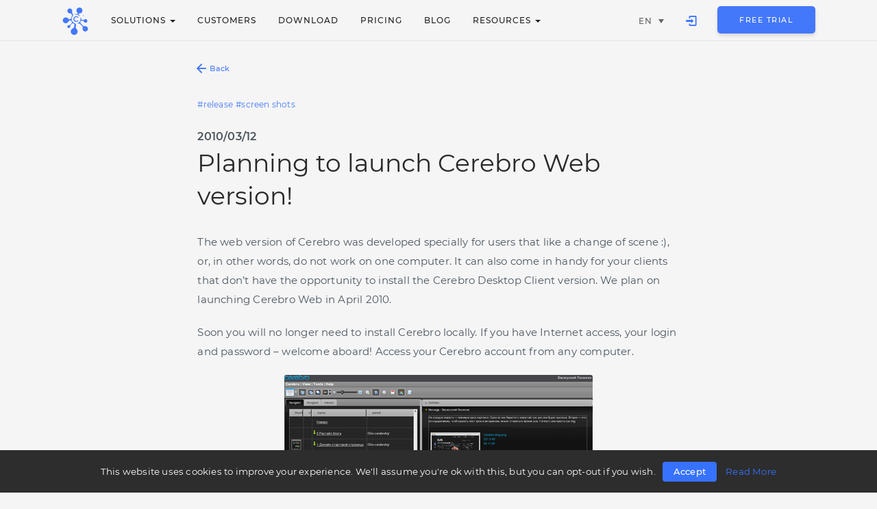

--- FILE ---
content_type: text/html; charset=UTF-8
request_url: https://cerebrohq.com/en/2010/03/12/planning-to-launch-cerebro-web-version/
body_size: 26022
content:
<!DOCTYPE html>
<!--[if IE 9 ]>    <html class="ie ie9 ie-lt10 no-js" lang="en-US" prefix="og: http://ogp.me/ns# fb: http://ogp.me/ns/fb#"> <![endif]-->
<!--[if gt IE 9]><!--><html class="no-js" lang="en-US" prefix="og: http://ogp.me/ns# fb: http://ogp.me/ns/fb#"><!--<![endif]-->
<!-- the "no-js" class is for Modernizr. -->
<head>
<meta charset="UTF-8">
<meta name="viewport" content="width=device-width, initial-scale=1.0">
	<link href="https://cerebrohq.com/wp-content/uploads/2021/12/cerebro_icon.png" rel="icon">
	<link href="https://cerebrohq.com/wp-content/uploads/2021/12/cerebro_icon.png" rel="apple-touch-icon">
	<link href="https://cerebrohq.com/wp-content/uploads/2021/12/cerebro_icon.png" rel="apple-touch-icon" sizes="76x76" />
	<link href="https://cerebrohq.com/wp-content/uploads/2021/12/cerebro_icon.png" rel="apple-touch-icon" sizes="120x120" />
	<link href="https://cerebrohq.com/wp-content/uploads/2021/12/cerebro_icon.png" rel="apple-touch-icon" sizes="152x152" />
	
<link rel="pingback" href="https://cerebrohq.com/xmlrpc.php">

<title>Planning to launch Cerebro Web version! – Cerebro</title>
<link rel="alternate" hreflang="en" href="https://cerebrohq.com/en/2010/03/12/planning-to-launch-cerebro-web-version/" />
<link rel="alternate" hreflang="ru" href="https://cerebrohq.com/ru/2010/03/12/%d0%bf%d0%bb%d0%b0%d0%bd%d0%b8%d1%80%d1%83%d0%b5%d0%bc-%d0%b7%d0%b0%d0%bf%d1%83%d1%81%d0%ba-cerebro-web-%d0%b2%d0%b5%d1%80%d1%81%d0%b8%d0%b8/" />

<!-- All in One SEO Pack 2.12 by Michael Torbert of Semper Fi Web Design[1052,1115] -->

<meta name="keywords"  content="release,screen shots" />

<link rel="canonical" href="https://cerebrohq.com/en/2010/03/12/planning-to-launch-cerebro-web-version/" />
<!-- /all in one seo pack -->
<link rel="amphtml" href="https://cerebrohq.com/en/2010/03/12/planning-to-launch-cerebro-web-version/amp/" /><link rel='dns-prefetch' href='//assets.calendly.com' />
<link rel='dns-prefetch' href='//s.w.org' />
<link rel="alternate" type="application/rss+xml" title="Cerebro  &raquo; Feed" href="https://cerebrohq.com/en/feed/" />
<link rel="alternate" type="application/rss+xml" title="Cerebro  &raquo; Comments Feed" href="https://cerebrohq.com/en/comments/feed/" />
<link rel="alternate" type="application/rss+xml" title="Cerebro  &raquo; Planning to launch Cerebro Web version! Comments Feed" href="https://cerebrohq.com/en/2010/03/12/planning-to-launch-cerebro-web-version/feed/" />
		<script type="text/javascript">
			window._wpemojiSettings = {"baseUrl":"https:\/\/s.w.org\/images\/core\/emoji\/11\/72x72\/","ext":".png","svgUrl":"https:\/\/s.w.org\/images\/core\/emoji\/11\/svg\/","svgExt":".svg","source":{"concatemoji":"https:\/\/cerebrohq.com\/wp-includes\/js\/wp-emoji-release.min.js?ver=4.9.8"}};
			!function(a,b,c){function d(a,b){var c=String.fromCharCode;l.clearRect(0,0,k.width,k.height),l.fillText(c.apply(this,a),0,0);var d=k.toDataURL();l.clearRect(0,0,k.width,k.height),l.fillText(c.apply(this,b),0,0);var e=k.toDataURL();return d===e}function e(a){var b;if(!l||!l.fillText)return!1;switch(l.textBaseline="top",l.font="600 32px Arial",a){case"flag":return!(b=d([55356,56826,55356,56819],[55356,56826,8203,55356,56819]))&&(b=d([55356,57332,56128,56423,56128,56418,56128,56421,56128,56430,56128,56423,56128,56447],[55356,57332,8203,56128,56423,8203,56128,56418,8203,56128,56421,8203,56128,56430,8203,56128,56423,8203,56128,56447]),!b);case"emoji":return b=d([55358,56760,9792,65039],[55358,56760,8203,9792,65039]),!b}return!1}function f(a){var c=b.createElement("script");c.src=a,c.defer=c.type="text/javascript",b.getElementsByTagName("head")[0].appendChild(c)}var g,h,i,j,k=b.createElement("canvas"),l=k.getContext&&k.getContext("2d");for(j=Array("flag","emoji"),c.supports={everything:!0,everythingExceptFlag:!0},i=0;i<j.length;i++)c.supports[j[i]]=e(j[i]),c.supports.everything=c.supports.everything&&c.supports[j[i]],"flag"!==j[i]&&(c.supports.everythingExceptFlag=c.supports.everythingExceptFlag&&c.supports[j[i]]);c.supports.everythingExceptFlag=c.supports.everythingExceptFlag&&!c.supports.flag,c.DOMReady=!1,c.readyCallback=function(){c.DOMReady=!0},c.supports.everything||(h=function(){c.readyCallback()},b.addEventListener?(b.addEventListener("DOMContentLoaded",h,!1),a.addEventListener("load",h,!1)):(a.attachEvent("onload",h),b.attachEvent("onreadystatechange",function(){"complete"===b.readyState&&c.readyCallback()})),g=c.source||{},g.concatemoji?f(g.concatemoji):g.wpemoji&&g.twemoji&&(f(g.twemoji),f(g.wpemoji)))}(window,document,window._wpemojiSettings);
		</script>
		<style type="text/css">
img.wp-smiley,
img.emoji {
	display: inline !important;
	border: none !important;
	box-shadow: none !important;
	height: 1em !important;
	width: 1em !important;
	margin: 0 .07em !important;
	vertical-align: -0.1em !important;
	background: none !important;
	padding: 0 !important;
}
</style>
<link rel='stylesheet' id='contact-form-7-css'  href='https://cerebrohq.com/wp-content/plugins/contact-form-7/includes/css/styles.css?ver=5.0.2' type='text/css' media='all' />
<link rel='stylesheet' id='cookielawinfo-style-css'  href='https://cerebrohq.com/wp-content/plugins/cookie-law-info/css/cli-style.css?ver=1.6.5' type='text/css' media='all' />
<link rel='stylesheet' id='hgr-vc-fa-icons-css'  href='https://cerebrohq.com/wp-content/plugins/hgr_vc_extender/includes/css/font-awesome.min.css?ver=4.9.8' type='text/css' media='all' />
<link rel='stylesheet' id='hgr-vc-outline-icons-css'  href='https://cerebrohq.com/wp-content/plugins/hgr_vc_extender/includes/css/outline.min.css?ver=4.9.8' type='text/css' media='all' />
<link rel='stylesheet' id='hgr-vc-extender-style-css'  href='https://cerebrohq.com/wp-content/plugins/hgr_vc_extender/includes/css/hgr-vc-extender-elements.min.css?ver=4.9.8' type='text/css' media='all' />
<link rel='stylesheet' id='post_grid_style-css'  href='https://cerebrohq.com/wp-content/plugins/post-grid/assets/frontend/css/style-new.css?ver=4.9.8' type='text/css' media='all' />
<link rel='stylesheet' id='owl.carousel-css'  href='https://cerebrohq.com/wp-content/plugins/post-grid/assets/frontend/css/owl.carousel.css?ver=4.9.8' type='text/css' media='all' />
<link rel='stylesheet' id='font-awesome-css'  href='https://cerebrohq.com/wp-content/plugins/js_composer/assets/lib/bower/font-awesome/css/font-awesome.min.css?ver=5.5.3' type='text/css' media='all' />
<link rel='stylesheet' id='style-woocommerce-css'  href='https://cerebrohq.com/wp-content/plugins/post-grid/assets/frontend/css/style-woocommerce.css?ver=4.9.8' type='text/css' media='all' />
<link rel='stylesheet' id='style.skins-css'  href='https://cerebrohq.com/wp-content/plugins/post-grid/assets/global/css/style.skins.css?ver=4.9.8' type='text/css' media='all' />
<link rel='stylesheet' id='style.layout-css'  href='https://cerebrohq.com/wp-content/plugins/post-grid/assets/global/css/style.layout.css?ver=4.9.8' type='text/css' media='all' />
<link rel='stylesheet' id='unisender_form_css-css'  href='https://cerebrohq.com/wp-content/plugins/unisender/assets/css/unisender.css?ver=1.0.0' type='text/css' media='all' />
<link rel='stylesheet' id='wpml-legacy-dropdown-0-css'  href='//cerebrohq.com/wp-content/plugins/sitepress-multilingual-cms/templates/language-switchers/legacy-dropdown/style.css?ver=1' type='text/css' media='all' />
<link rel='stylesheet' id='parent-style-css'  href='https://cerebrohq.com/wp-content/themes/stash/style.css?ver=6.26' type='text/css' media='all' />
<link rel='stylesheet' id='stash_icons-css'  href='https://cerebrohq.com/wp-content/themes/stash/highgrade/css/icons.css?ver=4.9.8' type='text/css' media='all' />
<link rel='stylesheet' id='stash_css_component-css'  href='https://cerebrohq.com/wp-content/themes/stash/highgrade/css/component.css?ver=4.9.8' type='text/css' media='all' />
<link rel='stylesheet' id='lity-css'  href='https://cerebrohq.com/wp-content/themes/stash/highgrade/css/lity.min.css?ver=4.9.8' type='text/css' media='all' />
<link rel='stylesheet' id='stash_style-css'  href='https://cerebrohq.com/wp-content/themes/stash-child/style.css?ver=7.32' type='text/css' media='all' />
<link rel='stylesheet' id='js_composer_front-css'  href='https://cerebrohq.com/wp-content/plugins/js_composer/assets/css/js_composer.min.css?ver=5.5.3' type='text/css' media='all' />
<link rel='stylesheet' id='stash_custom-styles-css'  href='https://cerebrohq.com/wp-content/themes/stash/custom-styles.css?ver=4.9.8' type='text/css' media='all' />
<style id='stash_custom-styles-inline-css' type='text/css'>
#hgr_sections{background-color:#fff;}#website_boxed{margin:auto;overflow:hidden;width:100vw;max-width:100%;}#hgr_top_navbar_container{position:absolute;}.noPaddingTopBottom{padding-top:0 !important;padding-bottom:0 !important;}#hgr_top_navbar_container .container{-webkit-transition:all .5s;-moz-transition:all .5s;-ms-transition:all .5s;-o-transition:all .5s;transition:all .5s;}img.responsiveLogo{max-width:100%;max-height:100%;vertical-align:unset !important;}.hgr_identity a{max-width:100%;max-height:100%;}a.underline.after.first:after{border-bottom:2px solid #3772fe;}.loader{font-size:5px;margin:auto;text-indent:-9999em;width:11em;height:11em;border-radius:50%;background:#3772fe;background:-moz-linear-gradient(left,#3772fe 10%,rgba(255,255,255,0) 42%);background:-webkit-linear-gradient(left,#3772fe 10%,rgba(255,255,255,0) 42%);background:-o-linear-gradient(left,#3772fe 10%,rgba(255,255,255,0) 42%);background:-ms-linear-gradient(left,#3772fe 10%,rgba(255,255,255,0) 42%);background:linear-gradient(to right,#3772fe 10%,rgba(255,255,255,0) 42%);position:relative;-webkit-animation:load3 1.4s infinite linear;animation:load3 1.4s infinite linear;-webkit-transform:translateZ(0);-ms-transform:translateZ(0);transform:translateZ(0);}.loader:before{width:50%;height:50%;background:#3772fe;border-radius:100% 0 0 0;position:absolute;top:0;left:0;content:&#039;&#039;;}.lity{background:#3772fe;background:rgba(55,114,254,0.9);}.light-scheme a.link-curtain::before{border-top:2px solid #3772fe;}.light-scheme a.link-curtain::after{background:rgba(55,114,254,0.1);}.dark-scheme a.link-curtain::before{border-top:2px solid #fff;}.dark-scheme a.link-curtain::after{background:rgba(255,255,255,0.1);}#hgr_top_navbar_container .dropdown-menu li a:hover{background-color:rgba(55,114,254,0.1);}#fixed_navbar .dropdown-menu li a:hover{background-color:rgba(255,255,255,0.15);}#hgr_top_navbar_container .dropdown-menu{border-top:2px solid #3772fe !important;}.fakeMobile #hgr_top_navbar_container .dropdown-menu,.isMobile.isDesktop #hgr_top_navbar_container .dropdown-menu{border-top:0 !important;}.fakeMobile #hgr_top_navbar_container .dropdown-menu li.dropdown-submenu ul li,.isMobile.isDesktop #hgr_top_navbar_container .dropdown-menu li.dropdown-submenu ul li{padding-left:20px;}#fixed_navbar .dropdown-menu{border-top:2px solid #fff !important;}.page-template-page-leftsidebar .vc_col-sm-3 ul li,.page-template-page-rightsidebar .vc_col-sm-3 ul li,.page-template-page-leftsidebar .vc_col-sm-3 ul.children li,.page-template-page-rightsidebar .vc_col-sm-3 ul.children li,.shop_widget ul li{border-left:solid 6px rgba(55,114,254,0.3);}.page-template-page-leftsidebar .vc_col-sm-3  ul li:hover,.page-template-page-rightsidebar .vc_col-sm-3 ul li:hover,.shop_widget ul li:hover{border-left:solid 6px #3772fe;background-color:rgba(55,114,254,0.05);}.page-template-page-leftsidebar #wp-calendar caption,.page-template-page-rightsidebar #wp-calendar caption{color:#3772fe;}.page-template-page-leftsidebar #wp-calendar thead,.page-template-page-rightsidebar #wp-calendar thead{background:rgba(55,114,254,0.05);}.page-template-page-leftsidebar #wp-calendar tbody td:hover,.page-template-page-rightsidebar #wp-calendar tbody td:hover{background:rgba(55,114,254,0.08);}.price_slider_wrapper .ui-slider-horizontal{background-color:rgba(55,114,254,0.2);}.price_slider_wrapper .ui-slider .ui-slider-range,.price_slider_wrapper .ui-slider .ui-slider-handle{background:#3772fe;}.woocommerce ul.products li.product,.woocommerce-page ul.products li.product{width:22.5% !important;}.wpcf7 input[type=text],.wpcf7 input[type=email],.wpcf7 textarea,.wpcf7 input[type=submit]{border-radius:0;}.woocommerce #content div.product form.cart .button,.woocommerce div.product form.cart .button,.woocommerce-page #content div.product form.cart .button,.woocommerce-page div.product form.cart .button{background-color:#000;padding-left:30px !important;padding-right:30px !important;}.woocommerce #content div.product form.cart .button:hover,.woocommerce div.product form.cart .button:hover,.woocommerce-page #content div.product form.cart .button:hover,.woocommerce-page div.product form.cart .button:hover{background-color:#000;padding-left:30px !important;padding-right:30px !important;}.woocommerce #respond input#submit.alt,.woocommerce a.button.alt,.woocommerce button.button.alt,.woocommerce input.button.alt{color:#fff;}.woocommerce #respond input#submit.alt,.woocommerce a.button.alt,.woocommerce button.button.alt,.woocommerce input.button.alt:hover{color:#fff;}.qcv_button_cart{background-color:;}.qcv_button_cart:hover{background-color:;}.qcv_button_checkout{background-color:#1c46f2;}.qcv_button_checkout:hover{background-color:#1c46f2;}#comments-form input[type=submit],#commentform input[type=submit]{background-color:#292929;}#comments-form input[type=submit]:hover,#commentform input[type=submit]:hover{background-color:#1c46f2;}.back-to-top{width:30px;height:30px;line-height:30px;}.woocommerce .product span.onsale{padding:8px 10px;border-radius:4px;}.blogGridItem .post_format-post-format-quote{background-color:rgba(55,114,254,0.8) !important;color:#fff;}.blogGridItem .post_format-post-format-quote .fa{color:#3772fe;margin-top:0;}#metroGridItems .postEntry{margin:10px !important;padding:10px !important;background-color:#3772fe;}@media (max-width: 479px){.fixed_menu,.main_navbar_container{display:none;}.container,#container{max-width:435px;}.container:before,.container:after,#container:before,#container:after{content:&quot; &quot;;display:table;}.container:after,#container:after{clear:both;}.megamenu{width:100%;}.standAlonePage .page_title_container .container{margin-top:60px;}#main_navbar_container,#main_navbar_container_left,.hgr_woo_minicart,#hgr_top_navbar_container .additional_menu_items .custom_header_item.login_app{display:none;}.central_logo .hgr_identity{float:left;margin:0;text-align:left;}#website_boxed{width:100vw;max-width:100%;}#website_boxed:before,#website_boxed:after{content:&quot; &quot;;display:table;}#website_boxed:after{clear:both;}#qcv_handle{position:absolute;top:22px;right:70px;}#fssearch_container #searchform input[type=text]{font-size:50px !important;height:100px !important;}#hgr_mc_name,#hgr_mc_lastname,#hgr_mc_email,.hgr_mc_btn{width:100% !important;margin-bottom:10px !important;}#comments .depth-2,#comments .depth-3,#comments .depth-4,#comments .depth-5,#comments .depth-6,#comments .depth-7,#comments .depth-8,#comments .depth-9,#comments .depth-10{margin-left:0;}.woocommerce .product span.onsale{top:10px !important;right:10px !important;left:auto !important;}.hgr_main_image{float:none;width:300px;margin-bottom:20px;}.hgr_product_thumbnails{width:300px;max-height:240px;float:none;overflow:hidden;}.hgr_product_thumbnails a{margin-right:10px;}.hgr_product_thumbnails a:last-child{margin-right:0;}.hgr_product_thumbnails img{max-width:90px !important;height:auto;}.woocommerce-page div.product div.summary{width:300px;height:auto;margin-right:auto;margin-left:auto;}.woocommerce-page div.product div.summary p{text-align:justify;}.woocommerce-page div.product .product_title{text-align:center;}.woocommerce div.product .woocommerce-product-rating{float:right;}.woocommerce div.product form.cart .button{margin-top:0 !important;}.woocommerce div.product .product_meta .posted_in{padding:0 !important;}#tab-description{text-align:justify;}.woocommerce #respond input#submit{width:100%;}.woocommerce p.stars{font-size:0.9em;}.woocommerce p.stars span{display:block;text-align:center;}.woocommerce .related ul.products li.product,.woocommerce .related ul li.product{width:48% !important;}.woocommerce .related ul.products li.product a,.woocommerce-page .related ul.products li.product a{left:35%;bottom:125px;}.woocommerce a.button,.woocommerce-page a.button{margin-top:0px !important;left:10px !important;top:10px !important;}.woocommerce ul.products li.product,.woocommerce-page ul.products li.product{width:100% !important;}}@media (min-width: 480px) and (max-width: 639px){.fixed_menu,.main_navbar_container{display:none;}.container,#container{max-width:595px;}.container:before,.container:after,#container:before,#container:after{content:&quot; &quot;;display:table;}.container:after,#container:after{clear:both;}.megamenu{width:100%;}#website_boxed{width:100vw;max-width:100%;}#website_boxed:before,#website_boxed:after{content:&quot; &quot;;display:table;}#website_boxed:after{clear:both;}#main_navbar_container,#main_navbar_container_left,.hgr_woo_minicart,#hgr_top_navbar_container .additional_menu_items .custom_header_item.login_app{display:none;}.central_logo .hgr_identity{float:left;margin:0;text-align:left;}#qcv_handle{position:absolute;top:22px;right:70px;}#fssearch_container #searchform input[type=text]{font-size:50px !important;height:100px !important;}#hgr_mc_name,#hgr_mc_lastname,#hgr_mc_email,.hgr_mc_btn{width:100% !important;margin-bottom:10px !important;}#comments .depth-2,#comments .depth-3,#comments .depth-4,#comments .depth-5,#comments .depth-6,#comments .depth-7,#comments .depth-8,#comments .depth-9,#comments .depth-10{margin-left:0;}.woocommerce .product span.onsale{top:10px !important;right:10px !important;left:auto !important;}.hgr_main_image{float:right;width:360px;margin-bottom:20px;}.hgr_product_thumbnails{width:70px;max-height:240px;float:left;overflow:hidden;}.hgr_product_thumbnails a{margin-right:10px;}.hgr_product_thumbnails a:last-child{margin-right:0;}.hgr_product_thumbnails img{max-width:70px !important;height:auto;}.woocommerce-page div.product div.summary{width:440px !important;height:auto;float:left !important;}.woocommerce-page div.product div.summary p{text-align:justify;}.woocommerce-page div.product .product_title{text-align:center;}.woocommerce div.product .woocommerce-product-rating{float:right;}.woocommerce div.product form.cart .button{margin-top:0 !important;}.woocommerce div.product .product_meta .posted_in{padding:0 !important;}#tab-description{text-align:justify;}.woocommerce #respond input#submit{width:100%;}.woocommerce p.stars{font-size:0.9em;}.woocommerce p.stars span{display:block;text-align:center;}.woocommerce .related ul.products li.product,.woocommerce .related ul li.product,.woocommerce .related li.product:nth-child(2n){width:32% !important;clear:none !important;margin-left:2px;margin-right:2px;text-align:center;float:left !important;}.woocommerce .related ul.products li.product a,.woocommerce-page .related ul.products li.product a{left:37%;top:-12px;}.woocommerce a.button,.woocommerce-page a.button{margin-top:0px !important;left:10px !important;top:10px !important;}.woocommerce ul.products li.product,.woocommerce-page ul.products li.product{width:100% !important;}}@media (min-width: 640px) and (max-width: 767px){.fixed_menu,.main_navbar_container{display:none;}.container,#container{max-width:600px;}.container:before,.container:after,#container:before,#container:after{content:&quot; &quot;;display:table;}.container:after,#container:after{clear:both;}.megamenu{width:100%;}#website_boxed{width:100vw;max-width:100%;}#website_boxed:before,#website_boxed:after{content:&quot; &quot;;display:table;}#website_boxed:after{clear:both;}#main_navbar_container,#main_navbar_container_left,.hgr_woo_minicart,.fixed_menu,#hgr_top_navbar_container .additional_menu_items .custom_header_item.login_app{display:none;}.central_logo .hgr_identity{float:left;margin:0;text-align:left;}.initialHeaderSize{height:150px;}.finalHeaderSize{height:60px !important;}#fssearch_container #searchform input[type=text]{font-size:50px !important;height:100px !important;}#comments .depth-2,#comments .depth-3,#comments .depth-4,#comments .depth-5,#comments .depth-6,#comments .depth-7,#comments .depth-8,#comments .depth-9,#comments .depth-10{margin-left:0;}.woocommerce .product span.onsale{top:10px !important;right:10px !important;left:auto !important;}.hgr_main_image{float:right;width:470px;margin-bottom:20px;}.hgr_product_thumbnails{width:120px;max-height:460px;float:left;overflow:hidden;}.hgr_product_thumbnails a{margin-right:10px;}.hgr_product_thumbnails a:last-child{margin-right:0;}.hgr_product_thumbnails img{max-width:120px !important;height:auto;}.woocommerce-page div.product div.summary{width:600px !important;height:auto;float:left !important;}.woocommerce-page div.product div.summary p{text-align:justify;}.woocommerce-page div.product .product_title{text-align:left;}.woocommerce div.product .woocommerce-product-rating{float:right;}div.quantity_select{width:70px !important;background-position:50px !important;}.woocommerce select.qty{width:280px !important;}.woocommerce form.cart select.qty{width:85px !important;}.woocommerce div.product form.cart .button{margin-top:0 !important;width:50% !important;}.woocommerce div.product .product_meta .posted_in{padding:0 !important;}#tab-description{text-align:justify;}.woocommerce #respond input#submit{width:100%;}.woocommerce p.stars{font-size:0.9em;}.woocommerce p.stars span{display:block;text-align:center;}.woocommerce .related ul.products li.product,.woocommerce .related ul li.product{width:32% !important;clear:none !important;margin-left:2px;margin-right:2px;float:left !important;}.woocommerce .related ul.products li.product a,.woocommerce-page .related ul.products li.product a{left:37%;top:-12px;}.woocommerce a.button,.woocommerce-page a.button{margin-top:0px !important;left:10px !important;top:10px !important;}.woocommerce ul.products li.product,.woocommerce-page ul.products li.product{width:48% !important;}}@media (min-width: 768px) and (max-width: 979px){.standAlonePage .page_title_container .container{margin-top:60px;}.container,#container{max-width:720px;}.megamenu{width:100%;}ul.primary_menu{margin-top:0;}#main_navbar_container,#main_navbar_container_left,.hgr_woo_minicart,.fixed_menu,#hgr_top_navbar_container .additional_menu_items .custom_header_item.login_app{display:none;}.central_logo .hgr_identity{float:left;margin:0;text-align:left;}#website_boxed{width:100vw;max-width:100%;}#website_boxed:before,#website_boxed:after{content:&quot; &quot;;display:table;}#website_boxed:after{clear:both;}.initialHeaderSize{height:150px;}.finalHeaderSize{height:60px !important;}.woocommerce .product span.onsale{top:10px !important;right:10px !important;left:auto !important;}.hgr_main_image{float:right;width:500px;margin-bottom:20px;}.hgr_product_thumbnails{width:200px;max-height:500px;float:left;overflow:hidden;}.hgr_product_thumbnails a{margin-right:10px;}.hgr_product_thumbnails a:last-child{margin-right:0;}.hgr_product_thumbnails img{max-width:200px !important;height:auto;}.woocommerce-page div.product div.summary{width:700px !important;height:auto;float:left !important;}.woocommerce-page div.product div.summary p{text-align:justify;}.woocommerce-page div.product .product_title{text-align:left;}.woocommerce div.product .woocommerce-product-rating{float:right;}div.quantity_select{width:70px !important;background-position:50px !important;}.woocommerce select.qty{width:280px !important;}.woocommerce form.cart select.qty{width:85px !important;}.woocommerce div.product form.cart .button{margin-top:0 !important;width:50% !important;}.woocommerce div.product .product_meta .posted_in{padding:0 !important;}#tab-description{text-align:justify;}.woocommerce #respond input#submit{width:100%;}.woocommerce p.stars{font-size:0.9em;}.woocommerce p.stars span{display:block;text-align:center;}.woocommerce .related ul.products li.product,.woocommerce .related ul li.product{width:32% !important;clear:none !important;margin-left:2px;margin-right:2px;float:left !important;}.woocommerce .related ul.products li.product a,.woocommerce-page .related ul.products li.product a{left:37%;top:-12px;}.woocommerce a.button,.woocommerce-page a.button{margin-top:0px !important;left:10px !important;top:10px !important;}}@media (min-width: 980px) and (max-width: 1149px){.container,#container{max-width:920px;}.megamenu{width:100%;}ul.primary_menu{line-height:0;}ul.sub-menu{line-height:24px;top:-1;}#main_navbar_container,#main_navbar_container_left,.hgr_woo_minicart,.fixed_menu,#hgr_top_navbar_container .additional_menu_items .custom_header_item.login_app{display:none;}.central_logo .hgr_identity{float:left;margin:0;text-align:left;}#website_boxed{width:100vw;max-width:100%;}#website_boxed:before,#website_boxed:after{content:&quot; &quot;;display:table;}#website_boxed:after{clear:both;}.initialHeaderSize{height:150px;}.finalHeaderSize{height:60px !important;}.isDesktop.notMobile #hgr_top_navbar_container.headerappear{-moz-transform:translateY(0);-o-transform:translateY(0);-ms-transform:translateY(0);-webkit-transform:translateY(0);transform:translateY(0);-webkit-transition:transform .33s ease-in-out;-moz-transition:transform .33s ease-in-out;transition:transform .33s ease-in-out;}.isDesktop.notMobile #hgr_top_navbar_container.headerhidden{-moz-transform:translateY(-100%);-o-transform:translateY(-100%);-ms-transform:translateY(-100%);-webkit-transform:translateY(-100%);transform:translateY(-100%);-webkit-transition:transform .33s ease-in-out;-moz-transition:transform .33s ease-in-out;transition:transform .33s ease-in-out;}.woocommerce .product span.onsale{top:10px !important;right:10px !important;left:auto !important;}.hgr_main_image{float:right;width:700px;margin-bottom:20px;}.hgr_product_thumbnails{width:200px;float:left;overflow:hidden;}.hgr_product_thumbnails a{margin-right:10px;}.hgr_product_thumbnails a:last-child{margin-right:0;}.hgr_product_thumbnails img{max-width:200px !important;height:auto;}.woocommerce-page div.product div.summary{width:920px !important;height:auto;float:left !important;}.woocommerce-page div.product div.summary p{text-align:justify;}.woocommerce-page div.product .product_title{text-align:left;}.woocommerce div.product .woocommerce-product-rating{float:right;}div.quantity_select{width:70px !important;background-position:50px !important;}.woocommerce select.qty{width:280px !important;}.woocommerce form.cart select.qty{width:70px !important;}.woocommerce div.product form.cart .button{margin-top:0 !important;float:none;}.woocommerce div.product .product_meta .posted_in{padding:0 !important;}#tab-description{text-align:justify;}.woocommerce #respond input#submit{width:50%;float:right;}.woocommerce p.stars{font-size:0.9em;}.woocommerce p.stars span{display:block;}.woocommerce .related ul.products li.product,.woocommerce .related ul li.product{width:24% !important;clear:none !important;margin-left:2px;margin-right:2px;float:left !important;}.woocommerce .related ul.products li.product a,.woocommerce-page .related ul.products li.product a{left:39%;bottom:125px;}.woocommerce a.button,.woocommerce-page a.button{margin-top:0px !important;left:10px !important;top:10px !important;}}@media (min-width: 1150px) and (max-width: 1399px){.container,#container{max-width:1100px;}.megamenu{width:100%;}ul.primary_menu{line-height:0;}ul.sub-menu{line-height:24px;top:-1;}.cd-primary-nav-trigger,#mainNavUl{display:none;}.central_logo .hgr_identity{float:left;margin:0;text-align:left;}#website_boxed{width:100vw;max-width:100%;}.initialHeaderSize{height:150px;}.finalHeaderSize{height:60px !important;}.isDesktop.notMobile #hgr_top_navbar_container.headerappear{-moz-transform:translateY(0);-o-transform:translateY(0);-ms-transform:translateY(0);-webkit-transform:translateY(0);transform:translateY(0);-webkit-transition:transform .33s ease-in-out;-moz-transition:transform .33s ease-in-out;transition:transform .33s ease-in-out;}.isDesktop.notMobile #hgr_top_navbar_container.headerhidden{-moz-transform:translateY(-100%);-o-transform:translateY(-100%);-ms-transform:translateY(-100%);-webkit-transform:translateY(-100%);transform:translateY(-100%);-webkit-transition:transform .33s ease-in-out;-moz-transition:transform .33s ease-in-out;transition:transform .33s ease-in-out;}.woocommerce .product span.onsale{top:10px !important;right:10px !important;left:auto !important;}.hgr_main_image{float:right;width:700px;margin-bottom:20px;}.hgr_product_thumbnails{width:200px;float:left;overflow:hidden;}.hgr_product_thumbnails a{margin-right:10px;}.hgr_product_thumbnails a:last-child{margin-right:0;}.hgr_product_thumbnails img{max-width:200px !important;height:auto;}.woocommerce-page div.product div.summary{width:920px !important;height:auto;float:left !important;}.woocommerce-page div.product div.summary p{text-align:justify;}.woocommerce-page div.product .product_title{text-align:left;}.woocommerce div.product .woocommerce-product-rating{float:right;}div.quantity_select{width:70px !important;background-position:50px !important;}.woocommerce select.qty{width:280px !important;}.woocommerce form.cart select.qty{width:70px !important;}.woocommerce div.product form.cart .button{margin-top:0 !important;float:none;}.woocommerce div.product .product_meta .posted_in{padding:0 !important;}#tab-description{text-align:justify;}.woocommerce #respond input#submit{width:50%;float:right;}.woocommerce p.stars{font-size:0.9em;}.woocommerce p.stars span{display:block;}.woocommerce .related ul.products li.product,.woocommerce .related ul li.product{width:24% !important;clear:none !important;margin-left:2px;margin-right:2px;float:left !important;}.woocommerce .related ul.products li.product a,.woocommerce-page .related ul.products li.product a{left:39%;bottom:125px;}.woocommerce a.button,.woocommerce-page a.button{margin-top:0px !important;left:10px !important;top:10px !important;}}@media (min-width: 1400px){.container,#container{max-width:1280px;}.cd-primary-nav-trigger,#mainNavUl{display:none;}.megamenu{width:100%;}ul.primary_menu{line-height:0;}ul.sub-menu{line-height:24px;top:-1;}#website_boxed{width:100vw;max-width:100%;}.initialHeaderSize{height:150px;}.finalHeaderSize{height:60px !important;}.isDesktop.notMobile #hgr_top_navbar_container.headerappear{-moz-transform:translateY(0);-o-transform:translateY(0);-ms-transform:translateY(0);-webkit-transform:translateY(0);transform:translateY(0);-webkit-transition:transform .33s ease-in-out;-moz-transition:transform .33s ease-in-out;transition:transform .33s ease-in-out;}.isDesktop.notMobile #hgr_top_navbar_container.headerhidden{-moz-transform:translateY(-100%);-o-transform:translateY(-100%);-ms-transform:translateY(-100%);-webkit-transform:translateY(-100%);transform:translateY(-100%);-webkit-transition:transform .33s ease-in-out;-moz-transition:transform .33s ease-in-out;transition:transform .33s ease-in-out;}.hgr_product_images{width:960px;height:800px;float:left;}.hgr_product_summary{width:700px;height:800px;float:right;}.hgr_main_image{float:left;width:600px;}.hgr_main_image.has_thumbnails{width:480px;}.hgr_product_thumbnails{width:100px;margin-right:20px;max-height:800px;float:left;overflow:hidden;}.woocommerce .product span.onsale{top:10px !important;right:10px !important;left:auto !important;}div.quantity_select{width:70px !important;background-position:50px !important;}.woocommerce select.qty{width:280px !important;}.woocommerce form.cart select.qty{width:85px !important;}.woocommerce div.product form.cart .button{margin-top:0 !important;float:none;}.woocommerce .related ul.products li.product,.woocommerce .related ul li.product{width:24% !important;clear:none !important;margin-left:2px;margin-right:2px;float:left !important;}.woocommerce .related ul.products li.product a,.woocommerce-page .related ul.products li.product a{left:39%;bottom:125px;}.woocommerce a.button,.woocommerce-page a.button{margin-top:0px !important;left:10px !important;top:10px !important;}}
.vc_custom_1410456011563{padding: 0px 40px !important;}.vc_custom_1410457111902{padding-right: 40px !important;padding-left: 40px !important;}.vc_custom_1410460771630{margin-right: 0px !important;margin-left: 0px !important;padding: 0px 40px 0px 0px !important;}.vc_custom_1411738004672{padding-left: 40px !important;}.vc_custom_1411738117450{margin-right: 40px !important;}.vc_custom_1410456011563{padding: 0px 40px !important;}.vc_custom_1412692716821{padding-right: 30px !important;padding-left: 30px !important;}.vc_custom_1412692724051{padding-right: 30px !important;padding-left: 30px !important;}.vc_custom_1412692735226{padding: 0px 30px !important;}.vc_custom_1412692742211{padding-right: 30px !important;padding-left: 30px !important;}.vc_custom_1410460771630{margin-right: 0px !important;margin-left: 0px !important;padding: 0px 40px 0px 0px !important;}.vc_custom_1411739026404{padding-left: 40px !important;}.vc_custom_1411949756734{margin-right: 40px !important;}.vc_custom_1410456011563{padding: 0px 40px !important;}.vc_custom_1411741090617{padding-right: 40px !important;padding-left: 40px !important;}.vc_custom_1410460771630{margin-right: 0px !important;margin-left: 0px !important;padding: 0px 40px 0px 0px !important;}.vc_custom_1410460912866{padding-left: 40px !important;}.vc_custom_1410461021094{margin-right: 40px !important;}.vc_custom_1668765225060{padding-top: 0px !important;padding-bottom: 32px !important;}.vc_custom_1532514115071{margin-top: 0px !important;margin-bottom: 0px !important;padding-top: 0px !important;padding-bottom: 0px !important;background-position: center !important;background-repeat: no-repeat !important;background-size: contain !important;}.vc_custom_1669063884855{margin-top: 0px !important;margin-bottom: 0px !important;padding-top: 0px !important;padding-bottom: 0px !important;}.vc_custom_1669063910011{margin-top: 32px !important;}.vc_custom_1534424496751{padding-top: 50px !important;}.vc_custom_1532607865793{padding-top: 50px !important;padding-bottom: 50px !important;}.vc_custom_1532608480037{padding-bottom: 20px !important;}.vc_custom_1532605731937{padding-right: 15px !important;padding-left: 15px !important;}.vc_custom_1566893746054{margin-top: -30px !important;padding-right: 15px !important;padding-left: 15px !important;}.vc_custom_1532605863319{padding-right: 15px !important;padding-left: 15px !important;}.vc_custom_1532606320584{margin-top: -30px !important;padding-right: 15px !important;padding-left: 15px !important;}.vc_custom_1532605887503{padding-right: 15px !important;padding-left: 15px !important;}.vc_custom_1566893757158{margin-top: -30px !important;padding-right: 15px !important;padding-left: 15px !important;}.vc_custom_1532605940071{padding-right: 15px !important;padding-left: 15px !important;}.vc_custom_1532606580966{margin-top: -30px !important;padding-right: 15px !important;padding-left: 15px !important;}.vc_custom_1532605968467{padding-right: 15px !important;padding-left: 15px !important;}.vc_custom_1532605981841{margin-top: -30px !important;padding-right: 15px !important;padding-left: 15px !important;}.vc_custom_1532606001329{padding-right: 15px !important;padding-left: 15px !important;}.vc_custom_1532606010648{margin-top: -30px !important;padding-right: 15px !important;padding-left: 15px !important;}.vc_custom_1532606029869{padding-right: 15px !important;padding-left: 15px !important;}.vc_custom_1532606038805{margin-top: -30px !important;padding-right: 15px !important;padding-left: 15px !important;}.vc_custom_1532606052069{padding-right: 15px !important;padding-left: 15px !important;}.vc_custom_1532607991480{margin-top: -30px !important;padding-right: 15px !important;padding-left: 15px !important;}.vc_custom_1532606104124{padding-right: 15px !important;padding-left: 15px !important;}.vc_custom_1532606114500{margin-top: -30px !important;padding-right: 15px !important;padding-left: 15px !important;}.vc_custom_1532606126572{padding-right: 15px !important;padding-left: 15px !important;}.vc_custom_1532606143316{margin-top: -30px !important;padding-right: 15px !important;padding-left: 15px !important;}.vc_custom_1532608485517{padding-bottom: 20px !important;}.vc_custom_1532606240267{padding-right: 15px !important;padding-left: 15px !important;}.vc_custom_1532608005783{margin-top: -30px !important;padding-right: 15px !important;padding-left: 15px !important;}.vc_custom_1532606282772{padding-right: 15px !important;padding-left: 15px !important;}.vc_custom_1566894342242{margin-top: -30px !important;padding-right: 15px !important;padding-left: 15px !important;}.vc_custom_1564054466746{padding-top: 0px !important;background-color: #ffffff !important;}.vc_custom_1595954503707{margin-top: 60px !important;}.vc_custom_1567411272978{margin-bottom: 60px !important;}.vc_custom_1567411234241{padding-top: 50px !important;padding-bottom: 50px !important;background-color: #ffffff !important;}.vc_custom_1532450763341{background-color: #2d3d81 !important;}.vc_custom_1534324710737{padding-top: 20px !important;padding-bottom: 20px !important;background: #2d3d81 url(/wp-content/uploads/2018/07/collaboration@3x.png?id=21445) !important;background-position: center !important;background-repeat: no-repeat !important;background-size: contain !important;}.vc_custom_1532450763341{background-color: #2d3d81 !important;}.vc_custom_1565367386617{padding-top: 100px !important;padding-bottom: 0px !important;}.vc_custom_1532427669116{padding-top: 100px !important;padding-bottom: 60px !important;background-color: #ffffff !important;}.vc_custom_1532429455118{margin-top: 0px !important;margin-bottom: 0px !important;border-top-width: 1px !important;border-bottom-width: 1px !important;padding-top: 0px !important;padding-bottom: 0px !important;background-color: #3772fe !important;border-top-style: solid !important;border-bottom-style: solid !important;}.vc_custom_1567411272978{margin-bottom: 60px !important;}.vc_custom_1532430258335{padding-top: 100px !important;padding-bottom: 100px !important;background-color: #ffffff !important;}.vc_custom_1564050367627{margin-bottom: 0px !important;}.vc_custom_1596018571781{margin-bottom: 0px !important;}.vc_custom_1565174089214{margin-bottom: 0px !important;}.vc_custom_1567412874780{padding-top: 80px !important;padding-bottom: 80px !important;border-radius: 10px !important;}.vc_custom_1567412496606{padding-top: 80px !important;padding-bottom: 80px !important;border-radius: 10px !important;}.vc_custom_1567412500408{padding-top: 80px !important;padding-bottom: 80px !important;border-radius: 10px !important;}.vc_custom_1567409422131{padding-top: 80px !important;padding-bottom: 80px !important;border-radius: 10px !important;}.vc_custom_1565171125173{margin-top: -30px !important;}.vc_custom_1532512470709{padding-top: 45px !important;padding-right: 30px !important;padding-bottom: 10px !important;padding-left: 30px !important;}.vc_custom_1534494143579{margin-bottom: 30px !important;padding-top: 0px !important;padding-bottom: 0px !important;background-position: 0 0 !important;background-repeat: repeat !important;}.vc_custom_1532688455959{margin-top: -30px !important;}.vc_custom_1532430741537{padding-top: 50px !important;}.vc_custom_1532430747424{padding-top: 0px !important;}.vc_custom_1532688715388{margin-bottom: 35px !important;}.vc_custom_1532688610125{margin-bottom: 15px !important;}.vc_custom_1532688720772{margin-bottom: 35px !important;}.vc_custom_1532688844428{margin-bottom: 15px !important;}.vc_custom_1532688725999{margin-bottom: 35px !important;}.vc_custom_1532688879355{margin-bottom: 15px !important;}.vc_custom_1532688732732{margin-bottom: 35px !important;}.vc_custom_1532688902699{margin-bottom: 15px !important;}.vc_custom_1532688737560{margin-bottom: 35px !important;}.vc_custom_1532688924411{margin-bottom: 15px !important;}.vc_custom_1532688743709{margin-bottom: 35px !important;}.vc_custom_1532688942531{margin-bottom: 15px !important;}.vc_custom_1495012489580{background-position: center !important;background-repeat: no-repeat !important;background-size: cover !important;}.vc_custom_1532429451465{margin-top: 0px !important;padding-top: 0px !important;padding-bottom: 0px !important;}.vc_custom_1532700739737{margin-top: 0px !important;margin-bottom: 0px !important;padding-top: 80px !important;padding-bottom: 0px !important;}.vc_custom_1532689832518{margin-top: 0px !important;margin-bottom: 0px !important;padding-top: 80px !important;padding-bottom: 40px !important;}.vc_custom_1567410764443{padding-top: 80px !important;padding-bottom: 80px !important;border-radius: 10px !important;}.vc_custom_1567409412050{padding-top: 80px !important;padding-bottom: 80px !important;border-radius: 10px !important;}.vc_custom_1567409417540{padding-top: 80px !important;padding-bottom: 80px !important;border-radius: 10px !important;}.vc_custom_1582708562001{padding-top: 80px !important;padding-bottom: 80px !important;border-radius: 10px !important;}.vc_custom_1669108676421{margin-top: 16px !important;}.vc_custom_1581933624069{border-top-width: 1px !important;border-top-color: rgba(0,0,0,0.05) !important;border-top-style: solid !important;}.vc_custom_1581933610084{border-top-width: 1px !important;border-top-color: rgba(0,0,0,0.05) !important;border-top-style: solid !important;}.vc_custom_1559641956387{margin-top: 0px !important;margin-right: 0px !important;margin-bottom: 20px !important;margin-left: 0px !important;border-top-width: 0px !important;border-right-width: 0px !important;border-bottom-width: 0px !important;border-left-width: 0px !important;padding-top: 0px !important;padding-right: 0px !important;padding-bottom: 0px !important;padding-left: 0px !important;}.vc_custom_1559642305307{margin-top: 0px !important;margin-right: 0px !important;margin-bottom: 20px !important;margin-left: 0px !important;border-top-width: 0px !important;border-right-width: 0px !important;border-bottom-width: 0px !important;border-left-width: 0px !important;padding-top: 0px !important;padding-right: 0px !important;padding-bottom: 0px !important;padding-left: 0px !important;}.vc_custom_1655462653801{margin-top: 0px !important;margin-right: 0px !important;margin-bottom: 20px !important;margin-left: 0px !important;border-top-width: 0px !important;border-right-width: 0px !important;border-bottom-width: 0px !important;border-left-width: 0px !important;padding-top: 0px !important;padding-right: 0px !important;padding-bottom: 0px !important;padding-left: 0px !important;}.vc_custom_1755856532783{margin-top: 0px !important;margin-right: 0px !important;margin-bottom: 20px !important;margin-left: 0px !important;border-top-width: 0px !important;border-right-width: 0px !important;border-bottom-width: 0px !important;border-left-width: 0px !important;padding-top: 0px !important;padding-right: 0px !important;padding-bottom: 0px !important;padding-left: 0px !important;}.vc_custom_1559641993299{margin-top: 0px !important;margin-right: 0px !important;margin-bottom: 20px !important;margin-left: 0px !important;border-top-width: 0px !important;border-right-width: 0px !important;border-bottom-width: 0px !important;border-left-width: 0px !important;padding-top: 0px !important;padding-right: 0px !important;padding-bottom: 0px !important;padding-left: 0px !important;}.vc_custom_1730119425184{margin-top: 0px !important;margin-right: 0px !important;margin-bottom: 20px !important;margin-left: 0px !important;border-top-width: 0px !important;border-right-width: 0px !important;border-bottom-width: 0px !important;border-left-width: 0px !important;padding-top: 0px !important;padding-right: 0px !important;padding-bottom: 0px !important;padding-left: 0px !important;}.vc_custom_1559642985533{margin-top: 0px !important;margin-right: 0px !important;margin-bottom: 20px !important;margin-left: 0px !important;border-top-width: 0px !important;border-right-width: 0px !important;border-bottom-width: 0px !important;border-left-width: 0px !important;padding-top: 0px !important;padding-right: 0px !important;padding-bottom: 0px !important;padding-left: 0px !important;}.vc_custom_1559642891578{margin-top: 0px !important;margin-right: 0px !important;margin-bottom: 20px !important;margin-left: 0px !important;border-top-width: 0px !important;border-right-width: 0px !important;border-bottom-width: 0px !important;border-left-width: 0px !important;padding-top: 0px !important;padding-right: 0px !important;padding-bottom: 0px !important;padding-left: 0px !important;}.vc_custom_1559642395462{margin-top: 0px !important;margin-right: 0px !important;margin-bottom: 20px !important;margin-left: 0px !important;border-top-width: 0px !important;border-right-width: 0px !important;border-bottom-width: 0px !important;border-left-width: 0px !important;padding-top: 0px !important;padding-right: 0px !important;padding-bottom: 0px !important;padding-left: 0px !important;}.vc_custom_1559642067601{margin-top: 0px !important;margin-right: 0px !important;margin-bottom: 20px !important;margin-left: 0px !important;border-top-width: 0px !important;border-right-width: 0px !important;border-bottom-width: 0px !important;border-left-width: 0px !important;padding-top: 0px !important;padding-right: 0px !important;padding-bottom: 0px !important;padding-left: 0px !important;}.vc_custom_1559642327610{margin-top: 0px !important;margin-right: 0px !important;margin-bottom: 20px !important;margin-left: 0px !important;border-top-width: 0px !important;border-right-width: 0px !important;border-bottom-width: 0px !important;border-left-width: 0px !important;padding-top: 0px !important;padding-right: 0px !important;padding-bottom: 0px !important;padding-left: 0px !important;}.vc_custom_1558701627375{margin-top: 20px !important;margin-right: 0px !important;margin-bottom: 20px !important;margin-left: 0px !important;padding-top: 0px !important;padding-right: 0px !important;padding-bottom: 0px !important;padding-left: 0px !important;}.vc_custom_1558701636883{margin-top: 20px !important;margin-right: 0px !important;margin-bottom: 20px !important;margin-left: 0px !important;padding-top: 0px !important;padding-right: 0px !important;padding-bottom: 0px !important;padding-left: 0px !important;}.vc_custom_1558701646515{margin-top: 20px !important;margin-right: 0px !important;margin-bottom: 20px !important;margin-left: 0px !important;padding-top: 0px !important;padding-right: 0px !important;padding-bottom: 0px !important;padding-left: 0px !important;}.vc_custom_1581933846464{margin-top: 0px !important;margin-right: 0px !important;margin-bottom: 0px !important;margin-left: 0px !important;padding-top: 0px !important;padding-right: 0px !important;padding-bottom: 0px !important;padding-left: 0px !important;}.vc_custom_1581933837800{margin-top: 0px !important;margin-right: 0px !important;margin-bottom: 0px !important;margin-left: 0px !important;padding-top: 0px !important;padding-right: 0px !important;padding-bottom: 0px !important;padding-left: 0px !important;}.vc_custom_1705490153341{margin-top: 0px !important;margin-right: 0px !important;margin-bottom: 0px !important;margin-left: 0px !important;padding-top: 0px !important;padding-right: 0px !important;padding-bottom: 0px !important;padding-left: 0px !important;}.vc_custom_1668765225060{padding-top: 0px !important;padding-bottom: 32px !important;}.vc_custom_1668762409737{padding-top: 10px !important;padding-bottom: 0px !important;}.vc_custom_1539343340159{margin-top: 50px !important;}.vc_custom_1532522906981{padding-top: 50px !important;padding-bottom: 50px !important;}.vc_custom_1532522949646{padding-top: 50px !important;padding-bottom: 50px !important;background-color: #ffffff !important;}.vc_custom_1532522870541{padding-top: 50px !important;padding-bottom: 50px !important;}.vc_custom_1532522852264{padding-top: 50px !important;padding-bottom: 50px !important;background-color: #ffffff !important;}.vc_custom_1532437684793{padding-top: 50px !important;padding-bottom: 50px !important;background-color: #ffffff !important;}.vc_custom_1532522828159{padding-top: 50px !important;padding-bottom: 50px !important;}.vc_custom_1532522813351{padding-top: 50px !important;padding-bottom: 50px !important;background-color: #ffffff !important;}.vc_custom_1532522779503{padding-top: 50px !important;padding-bottom: 50px !important;}.vc_custom_1532522760789{padding-top: 50px !important;padding-bottom: 50px !important;background-color: #ffffff !important;}.vc_custom_1637053861384{padding-top: 60px !important;padding-bottom: 60px !important;}.vc_custom_1532514115071{margin-top: 0px !important;margin-bottom: 0px !important;padding-top: 0px !important;padding-bottom: 0px !important;background-position: center !important;background-repeat: no-repeat !important;background-size: contain !important;}.vc_custom_1668680978444{margin-top: 0px !important;margin-bottom: 0px !important;padding-top: 0px !important;padding-bottom: 0px !important;}.vc_custom_1532437092007{padding-bottom: 50px !important;}.vc_custom_1532518672655{margin-top: 10px !important;margin-bottom: 10px !important;}.vc_custom_1534166341720{margin-bottom: 15px !important;}.vc_custom_1534869433298{padding-right: 0px !important;padding-left: 0px !important;}.vc_custom_1532437047393{margin-top: 0px !important;margin-bottom: 40px !important;}.vc_custom_1532436806963{margin-bottom: 15px !important;}.vc_custom_1532437051531{margin-top: 0px !important;margin-bottom: 40px !important;}.vc_custom_1532436810703{margin-bottom: 15px !important;}.vc_custom_1532437055145{margin-top: 0px !important;margin-bottom: 40px !important;}.vc_custom_1536228135499{margin-bottom: 15px !important;}.vc_custom_1532437128979{padding-bottom: 50px !important;}.vc_custom_1532436288470{margin-top: 10px !important;margin-bottom: 10px !important;}.vc_custom_1534166560769{margin-bottom: 15px !important;}.vc_custom_1532437060403{margin-top: 0px !important;margin-bottom: 40px !important;}.vc_custom_1532436820240{margin-bottom: 15px !important;}.vc_custom_1532437064304{margin-top: 0px !important;margin-bottom: 40px !important;}.vc_custom_1532436825384{margin-bottom: 15px !important;}.vc_custom_1532437068900{margin-top: 0px !important;margin-bottom: 40px !important;}.vc_custom_1532436830798{margin-bottom: 15px !important;}.vc_custom_1532437098492{padding-bottom: 50px !important;}.vc_custom_1532436755848{margin-top: 10px !important;margin-bottom: 10px !important;}.vc_custom_1534166567502{margin-bottom: 15px !important;}.vc_custom_1534869447426{padding-right: 0px !important;padding-left: 0px !important;}.vc_custom_1532438293067{padding-bottom: 50px !important;}.vc_custom_1532437284494{margin-top: 10px !important;margin-bottom: 10px !important;}.vc_custom_1534166658030{margin-bottom: 15px !important;}.vc_custom_1534869452665{padding-right: 0px !important;padding-left: 0px !important;}.vc_custom_1532437399431{margin-top: 0px !important;margin-bottom: 40px !important;}.vc_custom_1532437331826{margin-bottom: 15px !important;}.vc_custom_1532437410602{margin-top: 0px !important;margin-bottom: 40px !important;}.vc_custom_1532437341922{margin-bottom: 15px !important;}.vc_custom_1532437419592{margin-top: 0px !important;margin-bottom: 40px !important;}.vc_custom_1532437349243{margin-bottom: 15px !important;}.vc_custom_1532438298717{padding-bottom: 50px !important;}.vc_custom_1532437554685{margin-top: 10px !important;margin-bottom: 10px !important;}.vc_custom_1534166706572{margin-bottom: 15px !important;}.vc_custom_1532437764423{margin-top: 0px !important;margin-bottom: 40px !important;}.vc_custom_1532437646105{margin-bottom: 15px !important;}.vc_custom_1532437779059{margin-top: 0px !important;margin-bottom: 40px !important;}.vc_custom_1532687835374{margin-bottom: 15px !important;}.vc_custom_1532437798815{margin-top: 0px !important;margin-bottom: 40px !important;}.vc_custom_1532437731184{margin-bottom: 15px !important;}.vc_custom_1532437827483{margin-top: 0px !important;margin-bottom: 40px !important;}.vc_custom_1532437742913{margin-bottom: 15px !important;}.vc_custom_1532438302942{padding-bottom: 50px !important;}.vc_custom_1532437953384{margin-top: 10px !important;margin-bottom: 10px !important;}.vc_custom_1534166714221{margin-bottom: 15px !important;}.vc_custom_1532438070097{margin-top: 0px !important;margin-bottom: 40px !important;}.vc_custom_1532437992222{margin-bottom: 15px !important;}.vc_custom_1532438079332{margin-top: 0px !important;margin-bottom: 40px !important;}.vc_custom_1532438008942{margin-bottom: 15px !important;}.vc_custom_1532438089203{margin-top: 0px !important;margin-bottom: 40px !important;}.vc_custom_1532438021534{margin-bottom: 15px !important;}.vc_custom_1532438101130{margin-top: 0px !important;margin-bottom: 40px !important;}.vc_custom_1532438032358{margin-bottom: 15px !important;}.vc_custom_1532438310917{padding-bottom: 50px !important;}.vc_custom_1532438228393{margin-top: 10px !important;margin-bottom: 10px !important;}.vc_custom_1534166721090{margin-bottom: 15px !important;}.vc_custom_1532438783731{padding-bottom: 50px !important;}.vc_custom_1532438851617{margin-top: 10px !important;margin-bottom: 10px !important;}.vc_custom_1534166727748{margin-bottom: 15px !important;}.vc_custom_1532438741380{margin-top: 0px !important;margin-bottom: 40px !important;}.vc_custom_1532438673823{margin-bottom: 15px !important;}.vc_custom_1532438751624{margin-top: 0px !important;margin-bottom: 40px !important;}.vc_custom_1532438706265{margin-bottom: 15px !important;}.vc_custom_1532438766404{margin-top: 0px !important;margin-bottom: 40px !important;}.vc_custom_1532438690569{margin-bottom: 15px !important;}.vc_custom_1532438777737{margin-top: 0px !important;margin-bottom: 40px !important;}.vc_custom_1532438720409{margin-bottom: 15px !important;}.vc_custom_1571218346769{padding-right: 0px !important;padding-left: 0px !important;}.vc_custom_1571218281603{margin-bottom: 10px !important;}.vc_custom_1571219094778{margin-bottom: 10px !important;}.vc_custom_1571219186582{margin-bottom: 10px !important;}.vc_custom_1571219733564{margin-bottom: 10px !important;}.vc_custom_1572533083098{margin-bottom: 10px !important;}.vc_custom_1571220024860{margin-bottom: 10px !important;}.vc_custom_1571219781675{margin-bottom: 10px !important;}.vc_custom_1571220048568{margin-bottom: 10px !important;}.vc_custom_1571219965377{margin-bottom: 10px !important;}.vc_custom_1571220454590{margin-bottom: 10px !important;}.vc_custom_1571220170138{margin-bottom: 10px !important;}.vc_custom_1571220466736{margin-bottom: 10px !important;}.vc_custom_1571220181646{margin-bottom: 10px !important;}.vc_custom_1668765225060{padding-top: 0px !important;padding-bottom: 32px !important;}.vc_custom_1532514115071{margin-top: 0px !important;margin-bottom: 0px !important;padding-top: 0px !important;padding-bottom: 0px !important;background-position: center !important;background-repeat: no-repeat !important;background-size: contain !important;}.vc_custom_1669072088468{margin-top: 0px !important;margin-bottom: 0px !important;padding-top: 0px !important;padding-bottom: 0px !important;}.vc_custom_1669072102476{margin-top: 32px !important;}.vc_custom_1539346342932{margin-top: 0px !important;margin-bottom: 0px !important;padding-top: 200px !important;padding-bottom: 175px !important;background: #2d3d81 url(https://cerebrohq.com/wp-content/uploads/2018/07/registration@3x.png?id=21556) !important;background-position: center !important;background-repeat: no-repeat !important;background-size: cover !important;}.vc_custom_1584955693668{margin-top: 80px !important;margin-bottom: 80px !important;}.vc_custom_1584957193355{padding-top: 60px !important;padding-bottom: 80px !important;background-color: #ffffff !important;}.vc_custom_1585042725037{margin-top: 80px !important;margin-bottom: 0px !important;}.vc_custom_1585042746354{margin-top: 0px !important;margin-bottom: 80px !important;padding-top: 0px !important;}.vc_custom_1584955437695{margin-top: 0px !important;margin-bottom: 0px !important;padding-top: 0px !important;padding-bottom: 0px !important;}.vc_custom_1584955757134{padding-top: 0px !important;padding-right: 0px !important;padding-bottom: 0px !important;padding-left: 0px !important;}.vc_custom_1584955749691{margin-top: 0px !important;margin-right: 0px !important;margin-bottom: 0px !important;margin-left: 0px !important;}.vc_custom_1584957181409{padding-top: 20px !important;padding-bottom: 0px !important;}.vc_custom_1584957173017{padding-top: 20px !important;padding-bottom: 0px !important;}.vc_custom_1584957186286{padding-top: 20px !important;padding-bottom: 0px !important;}.vc_custom_1584956969010{margin-top: 0px !important;margin-right: 0px !important;margin-bottom: 0px !important;margin-left: 0px !important;}.vc_custom_1584956944659{margin-top: 0px !important;margin-right: 0px !important;margin-bottom: 0px !important;margin-left: 0px !important;}.vc_custom_1595948311178{margin-top: 0px !important;margin-right: 0px !important;margin-bottom: 0px !important;margin-left: 0px !important;}.vc_custom_1595951178526{margin-top: 0px !important;margin-right: 0px !important;margin-bottom: 0px !important;margin-left: 0px !important;}.vc_custom_1584956980657{margin-top: 0px !important;margin-right: 0px !important;margin-bottom: 0px !important;margin-left: 0px !important;}.vc_custom_1598602188856{margin-top: 0px !important;margin-right: 0px !important;margin-bottom: 0px !important;margin-left: 0px !important;}.vc_custom_1584955757134{padding-top: 0px !important;padding-right: 0px !important;padding-bottom: 0px !important;padding-left: 0px !important;}.vc_custom_1585042676136{margin-top: 0px !important;margin-right: 0px !important;margin-bottom: 0px !important;margin-left: 0px !important;}.vc_custom_1585215625495{margin-top: 0px !important;margin-right: 0px !important;margin-bottom: 60px !important;margin-left: 0px !important;padding-top: 0px !important;padding-right: 0px !important;padding-bottom: 0px !important;padding-left: 0px !important;}.vc_custom_1585085430983{margin-right: 7.5px !important;margin-left: 7.5px !important;}.vc_custom_1585085438878{margin-right: 7.5px !important;margin-left: 7.5px !important;}.vc_custom_1585085446059{margin-right: 7.5px !important;margin-left: 7.5px !important;}.vc_custom_1585069600014{margin-top: 15px !important;}.vc_custom_1585085452523{margin-bottom: 100px !important;}.vc_custom_1582103334245{padding-right: 0px !important;padding-left: 0px !important;}.vc_custom_1582103338995{padding-right: 0px !important;padding-left: 0px !important;}.vc_custom_1535714486005{padding-right: 0px !important;padding-left: 0px !important;}.vc_custom_1535714486005{padding-right: 0px !important;padding-left: 0px !important;}.vc_custom_1668765225060{padding-top: 0px !important;padding-bottom: 32px !important;}.vc_custom_1682596150189{margin-top: 0px !important;margin-bottom: 0px !important;padding-top: 0px !important;padding-bottom: 0px !important;background-position: center !important;background-repeat: no-repeat !important;background-size: contain !important;}.vc_custom_1669195048152{margin-top: 0px !important;margin-bottom: 0px !important;padding-top: 0px !important;padding-bottom: 0px !important;}.vc_custom_1682597369447{margin-bottom: 32px !important;padding-left: 10px !important;}.vc_custom_1682597336387{margin-top: 10px !important;padding-left: 10px !important;}.vc_custom_1582103274645{margin-right: 7.5px !important;margin-left: 7.5px !important;}.vc_custom_1582103362508{margin-right: 7.5px !important;margin-left: 7.5px !important;}.vc_custom_1582103369656{margin-right: 7.5px !important;margin-left: 7.5px !important;}.vc_custom_1582103376551{margin-right: 7.5px !important;margin-left: 7.5px !important;}.vc_custom_1582103383007{margin-right: 7.5px !important;margin-left: 7.5px !important;}.vc_custom_1582103393840{margin-right: 7.5px !important;margin-left: 7.5px !important;}.vc_custom_1636977950652{margin-top: 15px !important;}.vc_custom_1554376273925{margin-bottom: 100px !important;}.vc_custom_1582103334245{padding-right: 0px !important;padding-left: 0px !important;}.vc_custom_1582103338995{padding-right: 0px !important;padding-left: 0px !important;}.vc_custom_1535714486005{padding-right: 0px !important;padding-left: 0px !important;}.vc_custom_1535714486005{padding-right: 0px !important;padding-left: 0px !important;}.vc_custom_1535714486005{padding-right: 0px !important;padding-left: 0px !important;}.vc_custom_1535714486005{padding-right: 0px !important;padding-left: 0px !important;}.vc_custom_1535717204097{padding-right: 0px !important;padding-left: 0px !important;}.vc_custom_1535717204097{padding-right: 0px !important;padding-left: 0px !important;}.vc_custom_1727100127212{margin-bottom: 0px !important;}.vc_custom_1574071742332{margin-top: 10px !important;}.vc_custom_1668765225060{padding-top: 0px !important;padding-bottom: 32px !important;}.vc_custom_1669127370019{padding-bottom: 56px !important;}.vc_custom_1630568321701{padding-top: 100px !important;padding-bottom: 100px !important;background-color: #ffffff !important;}.vc_custom_1685017325047{padding-top: 100px !important;padding-bottom: 100px !important;}.vc_custom_1685017332823{padding-top: 100px !important;padding-bottom: 100px !important;background-color: #ffffff !important;}.vc_custom_1685017339558{padding-top: 100px !important;padding-bottom: 100px !important;}.vc_custom_1532514115071{margin-top: 0px !important;margin-bottom: 0px !important;padding-top: 0px !important;padding-bottom: 0px !important;background-position: center !important;background-repeat: no-repeat !important;background-size: contain !important;}.vc_custom_1669130305538{margin-top: 0px !important;margin-bottom: 0px !important;padding-top: 0px !important;padding-bottom: 0px !important;}.vc_custom_1602880219424{background-color: #ffffff !important;}.vc_custom_1602794428409{background-color: #ffffff !important;}.vc_custom_1602794500268{background-color: #ffffff !important;}.vc_custom_1602794559093{background-color: #ffffff !important;}.vc_custom_1602794518094{background-color: #ffffff !important;}.vc_custom_1602794532172{background-color: #ffffff !important;}.vc_custom_1602794546892{background-color: #ffffff !important;}.vc_custom_1602794532172{background-color: #ffffff !important;}.vc_custom_1602794559093{background-color: #ffffff !important;}.vc_custom_1602794587324{background-color: #ffffff !important;}.vc_custom_1602794573924{background-color: #ffffff !important;}.vc_custom_1602794601091{background-color: #ffffff !important;}.vc_custom_1602794614012{background-color: #ffffff !important;}.vc_custom_1602794627448{background-color: #ffffff !important;}.vc_custom_1602883116089{background-color: #ffffff !important;}.vc_custom_1761753976345{padding-top: 5% !important;padding-right: 5% !important;padding-bottom: 5% !important;padding-left: 5% !important;background-color: #ffffff !important;border-radius: 15px !important;}.vc_custom_1761750277580{padding-top: 5% !important;padding-right: 5% !important;padding-bottom: 5% !important;padding-left: 5% !important;background-color: #ffffff !important;border-radius: 15px !important;}.vc_custom_1761750481871{padding-top: 5% !important;padding-right: 5% !important;padding-bottom: 5% !important;padding-left: 5% !important;background-color: #ffffff !important;border-radius: 15px !important;}.vc_custom_1761754468848{border-top-width: 4px !important;border-right-width: 4px !important;border-bottom-width: 4px !important;border-left-width: 4px !important;padding-top: 5% !important;padding-right: 5% !important;padding-bottom: 5% !important;padding-left: 5% !important;background-color: #ffffff !important;border-left-color: #000000 !important;border-left-style: solid !important;border-right-color: #000000 !important;border-right-style: solid !important;border-top-color: #000000 !important;border-top-style: solid !important;border-bottom-color: #000000 !important;border-bottom-style: solid !important;border-radius: 15px !important;}.vc_custom_1761752813081{padding-top: 5% !important;padding-right: 5% !important;padding-bottom: 5% !important;padding-left: 5% !important;background-color: #ffffff !important;border-radius: 15px !important;}.vc_custom_1532445652761{padding-bottom: 50px !important;}.vc_custom_1630568201256{margin-top: 0px !important;margin-bottom: 40px !important;}.vc_custom_1630567709751{margin-bottom: 15px !important;}.vc_custom_1630568223062{margin-top: 0px !important;margin-bottom: 40px !important;}.vc_custom_1630567717294{margin-bottom: 15px !important;}.vc_custom_1630568238485{margin-top: 0px !important;margin-bottom: 40px !important;}.vc_custom_1630567725134{margin-bottom: 15px !important;}.vc_custom_1630568547098{padding-right: 10px !important;padding-left: 10px !important;}.vc_custom_1532445652761{padding-bottom: 50px !important;}.vc_custom_1685018275777{margin-top: 0px !important;margin-bottom: 40px !important;}.vc_custom_1685017401549{margin-bottom: 15px !important;}.vc_custom_1685018293988{margin-top: 0px !important;margin-bottom: 40px !important;}.vc_custom_1685017436068{margin-bottom: 15px !important;}.vc_custom_1685017481390{padding-right: 10px !important;padding-left: 10px !important;}.vc_custom_1532445652761{padding-bottom: 50px !important;}.vc_custom_1534165664320{margin-top: 0px !important;margin-bottom: 40px !important;}.vc_custom_1532445787425{margin-bottom: 15px !important;}.vc_custom_1534165685546{margin-top: 0px !important;margin-bottom: 40px !important;}.vc_custom_1535018594248{margin-bottom: 15px !important;}.vc_custom_1534165700447{margin-top: 0px !important;margin-bottom: 40px !important;}.vc_custom_1535018661231{margin-bottom: 15px !important;}.vc_custom_1630568533352{padding-right: 10px !important;padding-left: 10px !important;}.vc_custom_1532611715856{padding-bottom: 0px !important;}.vc_custom_1534171985349{margin-bottom: 15px !important;}.vc_custom_1534430383544{margin-bottom: 15px !important;}.vc_custom_1534430918176{margin-bottom: 15px !important;}.vc_custom_1534430319464{margin-bottom: 15px !important;}.vc_custom_1532611733757{margin-bottom: 15px !important;}.vc_custom_1532611740903{margin-bottom: 15px !important;}.vc_custom_1532611794397{margin-bottom: 15px !important;}.vc_custom_1532611821646{margin-bottom: 15px !important;}.vc_custom_1532611839715{margin-bottom: 15px !important;}.vc_custom_1532611872208{margin-bottom: 15px !important;}.vc_custom_1532611932901{margin-bottom: 15px !important;}.vc_custom_1534430975377{margin-bottom: 15px !important;}.vc_custom_1532617051391{margin-bottom: 15px !important;}.vc_custom_1532617069304{margin-bottom: 15px !important;}.vc_custom_1532617099855{margin-bottom: 15px !important;}.vc_custom_1532617120895{margin-bottom: 15px !important;}.vc_custom_1532617141829{margin-bottom: 15px !important;}.vc_custom_1532617157070{margin-bottom: 15px !important;}.vc_custom_1532617189936{margin-bottom: 15px !important;}.vc_custom_1534430991756{margin-bottom: 15px !important;}.vc_custom_1534431001445{margin-bottom: 15px !important;}.vc_custom_1534431010760{margin-bottom: 15px !important;}.vc_custom_1535021145870{margin-bottom: 15px !important;}.vc_custom_1532617208087{margin-bottom: 15px !important;}.vc_custom_1534431026697{margin-bottom: 15px !important;}.vc_custom_1534431034122{margin-bottom: 15px !important;}.vc_custom_1532617226575{margin-bottom: 15px !important;}.vc_custom_1534431051511{margin-bottom: 15px !important;}.vc_custom_1534431066357{margin-bottom: 15px !important;}.vc_custom_1532617250846{margin-bottom: 15px !important;}.vc_custom_1534431077856{margin-bottom: 15px !important;}.vc_custom_1534431083300{margin-bottom: 15px !important;}.vc_custom_1532617268359{margin-bottom: 15px !important;}.vc_custom_1534431089612{margin-bottom: 15px !important;}.vc_custom_1668765225060{padding-top: 0px !important;padding-bottom: 32px !important;}.vc_custom_1668762409737{padding-top: 10px !important;padding-bottom: 0px !important;}.vc_custom_1534421570885{padding-top: 50px !important;padding-bottom: 50px !important;}.vc_custom_1534421580938{padding-top: 50px !important;padding-bottom: 50px !important;background-color: #ffffff !important;}.vc_custom_1534421590095{padding-top: 50px !important;padding-bottom: 50px !important;}.vc_custom_1534421597213{padding-top: 50px !important;padding-bottom: 50px !important;background-color: #ffffff !important;}.vc_custom_1534421611224{padding-top: 50px !important;padding-bottom: 50px !important;}.vc_custom_1532514115071{margin-top: 0px !important;margin-bottom: 0px !important;padding-top: 0px !important;padding-bottom: 0px !important;background-position: center !important;background-repeat: no-repeat !important;background-size: contain !important;}.vc_custom_1669064966551{margin-top: 0px !important;margin-bottom: 0px !important;padding-top: 0px !important;padding-bottom: 0px !important;}.vc_custom_1534166050916{margin-top: 10px !important;margin-bottom: 10px !important;}.vc_custom_1534166065007{margin-top: 10px !important;margin-bottom: 10px !important;}.vc_custom_1534166077490{margin-top: 10px !important;margin-bottom: 10px !important;}.vc_custom_1534166096503{margin-top: 10px !important;margin-bottom: 10px !important;}.vc_custom_1534166115205{margin-top: 10px !important;margin-bottom: 10px !important;}.vc_custom_1532608948415{padding-right: 50px !important;padding-left: 50px !important;}.vc_custom_1532619682579{background-color: #ffffff !important;}.vc_custom_1532721604746{background-color: #ffffff !important;}.vc_custom_1532721565482{background-color: #ffffff !important;}.vc_custom_1419333453605{background-color: #f4f4f4 !important;}.vc_custom_1419333125675{background-color: rgba(255,255,255,0.2) !important;*background-color: rgb(255,255,255) !important;}.vc_custom_1419240516480{background-color: #f9f9f9 !important;}.vc_custom_1630569658646{margin-top: 0px !important;margin-bottom: 0px !important;padding-top: 200px !important;padding-bottom: 175px !important;background: #2d3d81 url(https://cerebrohq.com/wp-content/uploads/2018/07/downloads@3x.png?id=21649) !important;background-position: center !important;background-repeat: no-repeat !important;background-size: cover !important;}.vc_custom_1534434401784{margin-top: 0px !important;margin-bottom: 0px !important;padding-top: 0px !important;padding-bottom: 0px !important;}.vc_custom_1539348666476{margin-top: 0px !important;margin-bottom: 0px !important;padding-top: 200px !important;padding-bottom: 175px !important;background: #2d3d81 url(https://cerebrohq.com/wp-content/uploads/2018/07/downloads@3x.png?id=21649) !important;background-position: center !important;background-repeat: no-repeat !important;background-size: cover !important;}.vc_custom_1534177210585{margin-top: 0px !important;margin-bottom: 0px !important;padding-top: 0px !important;padding-bottom: 0px !important;}.vc_custom_1534177213943{margin-top: 0px !important;margin-bottom: 0px !important;padding-top: 0px !important;padding-bottom: 0px !important;}.vc_custom_1537181014570{margin-top: 0px !important;margin-right: 0px !important;margin-bottom: 0px !important;margin-left: 0px !important;border-top-width: 0px !important;border-right-width: 0px !important;border-bottom-width: 0px !important;border-left-width: 0px !important;padding-top: 0px !important;padding-right: 0px !important;padding-bottom: 0px !important;padding-left: 0px !important;}.vc_custom_1668765225060{padding-top: 0px !important;padding-bottom: 32px !important;}.vc_custom_1555669704748{background-color: #ffffff !important;}.vc_custom_1555592972282{background-color: #ffffff !important;}.vc_custom_1585042725037{margin-top: 80px !important;margin-bottom: 0px !important;}.vc_custom_1585042746354{margin-top: 0px !important;margin-bottom: 80px !important;padding-top: 0px !important;}.vc_custom_1532514115071{margin-top: 0px !important;margin-bottom: 0px !important;padding-top: 0px !important;padding-bottom: 0px !important;background-position: center !important;background-repeat: no-repeat !important;background-size: contain !important;}.vc_custom_1669070248407{margin-top: 0px !important;margin-bottom: 0px !important;padding-top: 0px !important;padding-bottom: 0px !important;}.vc_custom_1669070263940{margin-top: 32px !important;}.vc_custom_1555669713833{margin-bottom: 0px !important;background-color: #f5f5f5 !important;}.vc_custom_1550826306019{margin-top: 0px !important;margin-right: 0px !important;margin-bottom: 30px !important;margin-left: 0px !important;border-top-width: 0px !important;border-right-width: 0px !important;border-bottom-width: 0px !important;border-left-width: 0px !important;padding-top: 0px !important;padding-right: 0px !important;padding-bottom: 0px !important;padding-left: 0px !important;}.vc_custom_1584955757134{padding-top: 0px !important;padding-right: 0px !important;padding-bottom: 0px !important;padding-left: 0px !important;}.vc_custom_1585042676136{margin-top: 0px !important;margin-right: 0px !important;margin-bottom: 0px !important;margin-left: 0px !important;}.vc_custom_1585215625495{margin-top: 0px !important;margin-right: 0px !important;margin-bottom: 60px !important;margin-left: 0px !important;padding-top: 0px !important;padding-right: 0px !important;padding-bottom: 0px !important;padding-left: 0px !important;}.vc_custom_1585085430983{margin-right: 7.5px !important;margin-left: 7.5px !important;}.vc_custom_1585085438878{margin-right: 7.5px !important;margin-left: 7.5px !important;}.vc_custom_1585085446059{margin-right: 7.5px !important;margin-left: 7.5px !important;}.vc_custom_1585069600014{margin-top: 15px !important;}.vc_custom_1585085452523{margin-bottom: 100px !important;}.vc_custom_1582103334245{padding-right: 0px !important;padding-left: 0px !important;}.vc_custom_1582103338995{padding-right: 0px !important;padding-left: 0px !important;}.vc_custom_1535714486005{padding-right: 0px !important;padding-left: 0px !important;}.vc_custom_1535714486005{padding-right: 0px !important;padding-left: 0px !important;}.vc_custom_1539346342932{margin-top: 0px !important;margin-bottom: 0px !important;padding-top: 200px !important;padding-bottom: 175px !important;background: #2d3d81 url(https://cerebrohq.com/wp-content/uploads/2018/07/registration@3x.png?id=21556) !important;background-position: center !important;background-repeat: no-repeat !important;background-size: cover !important;}.vc_custom_1551955057984{margin-bottom: 0px !important;padding-top: 50px !important;padding-bottom: 0px !important;background-color: #ffffff !important;}.vc_custom_1551955026369{background-color: #ffffff !important;}.vc_custom_1551955155727{margin-bottom: 0px !important;padding-top: 20px !important;padding-bottom: 0px !important;background-color: #ffffff !important;}.vc_custom_1552382624945{margin-top: 0px !important;margin-bottom: 0px !important;padding-top: 0px !important;padding-bottom: 0px !important;}.vc_custom_1551433285050{padding-top: 0px !important;padding-right: 0px !important;padding-bottom: 0px !important;padding-left: 0px !important;}.vc_custom_1552466619551{margin-bottom: 10px !important;margin-left: 15px !important;}.vc_custom_1551437657698{margin-bottom: 10px !important;}.vc_custom_1551953703906{margin-bottom: 10px !important;}.vc_custom_1551437662705{margin-bottom: 10px !important;}.vc_custom_1559032367665{margin-bottom: 10px !important;}.vc_custom_1559032388938{margin-bottom: 10px !important;}.vc_custom_1559032406178{margin-bottom: 10px !important;}.vc_custom_1691417876611{margin-bottom: 10px !important;}.vc_custom_1551437657698{margin-bottom: 10px !important;}.vc_custom_1551953703906{margin-bottom: 10px !important;}.vc_custom_1551437662705{margin-bottom: 10px !important;}.vc_custom_1559032367665{margin-bottom: 10px !important;}.vc_custom_1559032388938{margin-bottom: 10px !important;}.vc_custom_1559032406178{margin-bottom: 10px !important;}.vc_custom_1559032422906{margin-bottom: 10px !important;}.vc_custom_1551955247070{padding-top: 1px !important;}.vc_custom_1551433285050{padding-top: 0px !important;padding-right: 0px !important;padding-bottom: 0px !important;padding-left: 0px !important;}.vc_custom_1552471278766{margin-bottom: 10px !important;margin-left: 15px !important;}.vc_custom_1552328545368{margin-bottom: 10px !important;}.vc_custom_1555659459632{margin-bottom: 10px !important;}.vc_custom_1564148999434{margin-bottom: 10px !important;}.vc_custom_1539346342932{margin-top: 0px !important;margin-bottom: 0px !important;padding-top: 200px !important;padding-bottom: 175px !important;background: #2d3d81 url(https://cerebrohq.com/wp-content/uploads/2018/07/registration@3x.png?id=21556) !important;background-position: center !important;background-repeat: no-repeat !important;background-size: cover !important;}.vc_custom_1551955057984{margin-bottom: 0px !important;padding-top: 50px !important;padding-bottom: 0px !important;background-color: #ffffff !important;}.vc_custom_1551955026369{background-color: #ffffff !important;}.vc_custom_1551955155727{margin-bottom: 0px !important;padding-top: 20px !important;padding-bottom: 0px !important;background-color: #ffffff !important;}.vc_custom_1552382624945{margin-top: 0px !important;margin-bottom: 0px !important;padding-top: 0px !important;padding-bottom: 0px !important;}.vc_custom_1551433285050{padding-top: 0px !important;padding-right: 0px !important;padding-bottom: 0px !important;padding-left: 0px !important;}.vc_custom_1552466619551{margin-bottom: 10px !important;margin-left: 15px !important;}.vc_custom_1551437657698{margin-bottom: 10px !important;}.vc_custom_1551953703906{margin-bottom: 10px !important;}.vc_custom_1551437662705{margin-bottom: 10px !important;}.vc_custom_1559032367665{margin-bottom: 10px !important;}.vc_custom_1559032388938{margin-bottom: 10px !important;}.vc_custom_1559032406178{margin-bottom: 10px !important;}.vc_custom_1559032422906{margin-bottom: 10px !important;}.vc_custom_1551437657698{margin-bottom: 10px !important;}.vc_custom_1551953703906{margin-bottom: 10px !important;}.vc_custom_1551437662705{margin-bottom: 10px !important;}.vc_custom_1559032367665{margin-bottom: 10px !important;}.vc_custom_1559032388938{margin-bottom: 10px !important;}.vc_custom_1559032406178{margin-bottom: 10px !important;}.vc_custom_1559032422906{margin-bottom: 10px !important;}.vc_custom_1551955247070{padding-top: 1px !important;}.vc_custom_1551433285050{padding-top: 0px !important;padding-right: 0px !important;padding-bottom: 0px !important;padding-left: 0px !important;}.vc_custom_1552471278766{margin-bottom: 10px !important;margin-left: 15px !important;}.vc_custom_1552328545368{margin-bottom: 10px !important;}.vc_custom_1555659459632{margin-bottom: 10px !important;}.vc_custom_1564148999434{margin-bottom: 10px !important;}.vc_custom_1550820108359{margin-top: 0px !important;margin-bottom: 0px !important;padding-top: 200px !important;padding-bottom: 175px !important;background: #2d3d81 url(https://cerebrohq.com/wp-content/uploads/2018/08/blog_3x.png?id=22635) !important;background-position: center !important;background-repeat: no-repeat !important;background-size: cover !important;}.vc_custom_1550820378875{background-color: #ffffff !important;}.vc_custom_1555667778890{background-color: #ffffff !important;}.vc_custom_1555592972282{background-color: #ffffff !important;}.vc_custom_1552382082843{margin-top: 0px !important;margin-bottom: 0px !important;padding-top: 0px !important;padding-bottom: 0px !important;}.vc_custom_1555667789393{margin-bottom: 0px !important;background-color: #f5f5f5 !important;}.vc_custom_1550826306019{margin-top: 0px !important;margin-right: 0px !important;margin-bottom: 30px !important;margin-left: 0px !important;border-top-width: 0px !important;border-right-width: 0px !important;border-bottom-width: 0px !important;border-left-width: 0px !important;padding-top: 0px !important;padding-right: 0px !important;padding-bottom: 0px !important;padding-left: 0px !important;}.vc_custom_1668765225060{padding-top: 0px !important;padding-bottom: 32px !important;}.vc_custom_1532514115071{margin-top: 0px !important;margin-bottom: 0px !important;padding-top: 0px !important;padding-bottom: 0px !important;background-position: center !important;background-repeat: no-repeat !important;background-size: contain !important;}.vc_custom_1669032423728{margin-top: 0px !important;margin-bottom: 0px !important;padding-top: 0px !important;padding-bottom: 0px !important;}.vc_custom_1669032927486{margin-top: 32px !important;}.vc_custom_1534494143579{margin-bottom: 30px !important;padding-top: 0px !important;padding-bottom: 0px !important;background-position: 0 0 !important;background-repeat: repeat !important;}.vc_custom_1668765225060{padding-top: 0px !important;padding-bottom: 32px !important;}.vc_custom_1532514115071{margin-top: 0px !important;margin-bottom: 0px !important;padding-top: 0px !important;padding-bottom: 0px !important;background-position: center !important;background-repeat: no-repeat !important;background-size: contain !important;}.vc_custom_1669035662130{margin-top: 0px !important;margin-bottom: 0px !important;padding-top: 0px !important;padding-bottom: 0px !important;}.vc_custom_1669035676812{margin-top: 32px !important;}.vc_custom_1534494143579{margin-bottom: 30px !important;padding-top: 0px !important;padding-bottom: 0px !important;background-position: 0 0 !important;background-repeat: repeat !important;}.vc_custom_1668765225060{padding-top: 0px !important;padding-bottom: 32px !important;}.vc_custom_1532514115071{margin-top: 0px !important;margin-bottom: 0px !important;padding-top: 0px !important;padding-bottom: 0px !important;background-position: center !important;background-repeat: no-repeat !important;background-size: contain !important;}.vc_custom_1669033452225{margin-top: 0px !important;margin-bottom: 0px !important;padding-top: 0px !important;padding-bottom: 0px !important;}.vc_custom_1669033412083{margin-top: 32px !important;}.vc_custom_1534494143579{margin-bottom: 30px !important;padding-top: 0px !important;padding-bottom: 0px !important;background-position: 0 0 !important;background-repeat: repeat !important;}.vc_custom_1668765225060{padding-top: 0px !important;padding-bottom: 32px !important;}.vc_custom_1532514115071{margin-top: 0px !important;margin-bottom: 0px !important;padding-top: 0px !important;padding-bottom: 0px !important;background-position: center !important;background-repeat: no-repeat !important;background-size: contain !important;}.vc_custom_1669035019175{margin-top: 0px !important;margin-bottom: 0px !important;padding-top: 0px !important;padding-bottom: 0px !important;}.vc_custom_1669035048912{margin-top: 32px !important;}.vc_custom_1534494143579{margin-bottom: 30px !important;padding-top: 0px !important;padding-bottom: 0px !important;background-position: 0 0 !important;background-repeat: repeat !important;}.vc_custom_1669071395093{padding-top: 0px !important;padding-bottom: 32px !important;background-color: #ffffff !important;}.vc_custom_1572534924883{padding-top: 60px !important;padding-bottom: 60px !important;background-color: #ffffff !important;}.vc_custom_1532514115071{margin-top: 0px !important;margin-bottom: 0px !important;padding-top: 0px !important;padding-bottom: 0px !important;background-position: center !important;background-repeat: no-repeat !important;background-size: contain !important;}.vc_custom_1669071376421{margin-top: 0px !important;margin-bottom: 0px !important;padding-top: 0px !important;padding-bottom: 0px !important;}.vc_custom_1571218346769{padding-right: 0px !important;padding-left: 0px !important;}.vc_custom_1571218281603{margin-bottom: 10px !important;}.vc_custom_1571219094778{margin-bottom: 10px !important;}.vc_custom_1571219186582{margin-bottom: 10px !important;}.vc_custom_1571219733564{margin-bottom: 10px !important;}.vc_custom_1572533083098{margin-bottom: 10px !important;}.vc_custom_1571220024860{margin-bottom: 10px !important;}.vc_custom_1571219781675{margin-bottom: 10px !important;}.vc_custom_1571220048568{margin-bottom: 10px !important;}.vc_custom_1571219965377{margin-bottom: 10px !important;}.vc_custom_1571220454590{margin-bottom: 10px !important;}.vc_custom_1571220170138{margin-bottom: 10px !important;}.vc_custom_1571220466736{margin-bottom: 10px !important;}.vc_custom_1571220181646{margin-bottom: 10px !important;}.vc_custom_1669069322938{padding-top: 0px !important;padding-bottom: 32px !important;background-color: #ffffff !important;}.vc_custom_1669069307170{padding-top: 10px !important;padding-bottom: 0px !important;background-color: #ffffff !important;}.vc_custom_1581931369440{padding-top: 50px !important;padding-bottom: 50px !important;background-color: #ffffff !important;}.vc_custom_1723459593897{padding-top: 50px !important;padding-bottom: 50px !important;}.vc_custom_1661262428250{padding-top: 50px !important;padding-bottom: 50px !important;background-color: #ffffff !important;}.vc_custom_1661262438888{padding-top: 50px !important;padding-bottom: 50px !important;}.vc_custom_1661262449890{padding-top: 50px !important;padding-bottom: 50px !important;background-color: #ffffff !important;}.vc_custom_1661262460934{padding-top: 50px !important;padding-bottom: 50px !important;}.vc_custom_1582019465641{margin-top: 0px !important;margin-bottom: 0px !important;border-top-width: 1px !important;border-bottom-width: 1px !important;padding-top: 0px !important;padding-bottom: 0px !important;background-color: #3772fe !important;border-top-style: solid !important;border-bottom-style: solid !important;}.vc_custom_1532514115071{margin-top: 0px !important;margin-bottom: 0px !important;padding-top: 0px !important;padding-bottom: 0px !important;background-position: center !important;background-repeat: no-repeat !important;background-size: contain !important;}.vc_custom_1669068717278{margin-top: 0px !important;margin-bottom: 0px !important;padding-top: 0px !important;padding-bottom: 0px !important;}.vc_custom_1581945877252{padding-right: 70px !important;padding-left: 70px !important;}.vc_custom_1755857616715{margin-bottom: 0px !important;}.vc_custom_1581945877252{padding-right: 70px !important;padding-left: 70px !important;}.vc_custom_1582204289437{margin-bottom: 25px !important;}.vc_custom_1755857625478{margin-bottom: 0px !important;}.vc_custom_1661262309802{margin-bottom: 0px !important;}.vc_custom_1661262301171{margin-bottom: 0px !important;}.vc_custom_1582185336701{margin-bottom: 15px !important;}.vc_custom_1581945877252{padding-right: 70px !important;padding-left: 70px !important;}.vc_custom_1755857534427{margin-bottom: 0px !important;}.vc_custom_1582185476857{margin-bottom: 15px !important;}.vc_custom_1582204351939{margin-bottom: 20px !important;}.vc_custom_1582184638063{margin-bottom: 0px !important;padding-top: 30px !important;padding-right: 30px !important;padding-bottom: 30px !important;padding-left: 30px !important;background-color: #f5f5f5 !important;border-radius: 20px !important;}.vc_custom_1582204359187{margin-bottom: 20px !important;}.vc_custom_1582184642872{margin-bottom: 0px !important;padding-top: 30px !important;padding-right: 30px !important;padding-bottom: 30px !important;padding-left: 30px !important;background-color: #f5f5f5 !important;border-radius: 20px !important;}.vc_custom_1582204365828{margin-bottom: 20px !important;}.vc_custom_1582207907202{margin-bottom: 0px !important;padding-top: 30px !important;padding-right: 30px !important;padding-bottom: 30px !important;padding-left: 30px !important;background-color: #f5f5f5 !important;border-radius: 20px !important;}.vc_custom_1581945877252{padding-right: 70px !important;padding-left: 70px !important;}.vc_custom_1755857424228{margin-bottom: 0px !important;}.vc_custom_1582184752559{margin-bottom: 15px !important;}.vc_custom_1581945877252{padding-right: 70px !important;padding-left: 70px !important;}.vc_custom_1582204431212{margin-bottom: 25px !important;}.vc_custom_1755857321465{margin-bottom: 0px !important;}.vc_custom_1582798586262{margin-top: 0px !important;}.vc_custom_1582020196317{margin-top: 25px !important;margin-right: 0px !important;margin-bottom: 25px !important;margin-left: 0px !important;border-top-width: 0px !important;border-right-width: 0px !important;border-bottom-width: 0px !important;border-left-width: 0px !important;padding-top: 0px !important;padding-right: 0px !important;padding-bottom: 0px !important;padding-left: 0px !important;}.vc_custom_1582020202381{margin-top: 25px !important;margin-right: 0px !important;margin-bottom: 25px !important;margin-left: 0px !important;border-top-width: 0px !important;border-right-width: 0px !important;border-bottom-width: 0px !important;border-left-width: 0px !important;padding-top: 0px !important;padding-right: 0px !important;padding-bottom: 0px !important;padding-left: 0px !important;}.vc_custom_1582204732451{margin-top: 0px !important;margin-right: 0px !important;margin-bottom: 0px !important;margin-left: 0px !important;border-top-width: 0px !important;border-right-width: 0px !important;border-bottom-width: 0px !important;border-left-width: 0px !important;padding-top: 0px !important;padding-right: 0px !important;padding-bottom: 0px !important;padding-left: 0px !important;}.vc_custom_1582020012634{margin-top: 0px !important;margin-right: 0px !important;margin-bottom: 0px !important;margin-left: 0px !important;border-top-width: 0px !important;border-right-width: 0px !important;border-bottom-width: 0px !important;border-left-width: 0px !important;padding-top: 0px !important;padding-right: 0px !important;padding-bottom: 0px !important;padding-left: 0px !important;}.vc_custom_1669199223616{padding-top: 0px !important;padding-bottom: 32px !important;}.vc_custom_1532514115071{margin-top: 0px !important;margin-bottom: 0px !important;padding-top: 0px !important;padding-bottom: 0px !important;background-position: center !important;background-repeat: no-repeat !important;background-size: contain !important;}.vc_custom_1669071764693{margin-top: 0px !important;margin-bottom: 0px !important;padding-top: 0px !important;padding-bottom: 0px !important;}.vc_custom_1669071777081{padding-top: 0px !important;padding-bottom: 32px !important;background-color: #ffffff !important;}.vc_custom_1532514115071{margin-top: 0px !important;margin-bottom: 0px !important;padding-top: 0px !important;padding-bottom: 0px !important;background-position: center !important;background-repeat: no-repeat !important;background-size: contain !important;}.vc_custom_1669071764693{margin-top: 0px !important;margin-bottom: 0px !important;padding-top: 0px !important;padding-bottom: 0px !important;}.vc_custom_1669069876903{padding-top: 0px !important;padding-bottom: 32px !important;background-color: #fff !important;}.vc_custom_1532514115071{margin-top: 0px !important;margin-bottom: 0px !important;padding-top: 0px !important;padding-bottom: 0px !important;background-position: center !important;background-repeat: no-repeat !important;background-size: contain !important;}.vc_custom_1669069831344{margin-top: 0px !important;margin-bottom: 0px !important;padding-top: 0px !important;padding-bottom: 0px !important;}.vc_custom_1539346342932{margin-top: 0px !important;margin-bottom: 0px !important;padding-top: 200px !important;padding-bottom: 175px !important;background: #2d3d81 url(https://cerebrohq.com/wp-content/uploads/2018/07/registration@3x.png?id=21556) !important;background-position: center !important;background-repeat: no-repeat !important;background-size: cover !important;}.vc_custom_1539346336806{padding-top: 50px !important;}.vc_custom_1554378943315{margin-top: 0px !important;margin-bottom: 0px !important;padding-top: 0px !important;padding-bottom: 0px !important;}.vc_custom_1584623430949{margin-bottom: 0px !important;}.vc_custom_1584623437541{margin-top: 0px !important;}.vc_custom_1582103274645{margin-right: 7.5px !important;margin-left: 7.5px !important;}.vc_custom_1582103362508{margin-right: 7.5px !important;margin-left: 7.5px !important;}.vc_custom_1582103369656{margin-right: 7.5px !important;margin-left: 7.5px !important;}.vc_custom_1582103376551{margin-right: 7.5px !important;margin-left: 7.5px !important;}.vc_custom_1582103383007{margin-right: 7.5px !important;margin-left: 7.5px !important;}.vc_custom_1582103393840{margin-right: 7.5px !important;margin-left: 7.5px !important;}.vc_custom_1574072025195{margin-top: 15px !important;}.vc_custom_1554376273925{margin-bottom: 100px !important;}.vc_custom_1582103334245{padding-right: 0px !important;padding-left: 0px !important;}.vc_custom_1582103338995{padding-right: 0px !important;padding-left: 0px !important;}.vc_custom_1535714486005{padding-right: 0px !important;padding-left: 0px !important;}.vc_custom_1535714486005{padding-right: 0px !important;padding-left: 0px !important;}.vc_custom_1535714486005{padding-right: 0px !important;padding-left: 0px !important;}.vc_custom_1535714486005{padding-right: 0px !important;padding-left: 0px !important;}.vc_custom_1535717204097{padding-right: 0px !important;padding-left: 0px !important;}.vc_custom_1535717204097{padding-right: 0px !important;padding-left: 0px !important;}.vc_custom_1602674951455{margin-bottom: 0px !important;}.vc_custom_1574071742332{margin-top: 10px !important;}.vc_custom_1656322684719{margin-bottom: 40px !important;}.vc_custom_1656330896942{margin-bottom: 0px !important;}.vc_custom_1668765225060{padding-top: 0px !important;padding-bottom: 32px !important;}.vc_custom_1532514115071{margin-top: 0px !important;margin-bottom: 0px !important;padding-top: 0px !important;padding-bottom: 0px !important;background-position: center !important;background-repeat: no-repeat !important;background-size: contain !important;}.vc_custom_1669134546436{margin-top: 0px !important;margin-bottom: 0px !important;padding-top: 0px !important;padding-bottom: 0px !important;}.vc_custom_1668765225060{padding-top: 0px !important;padding-bottom: 32px !important;}.vc_custom_1532514115071{margin-top: 0px !important;margin-bottom: 0px !important;padding-top: 0px !important;padding-bottom: 0px !important;background-position: center !important;background-repeat: no-repeat !important;background-size: contain !important;}.vc_custom_1669134749858{margin-top: 0px !important;margin-bottom: 0px !important;padding-top: 0px !important;padding-bottom: 0px !important;}.vc_custom_1668765225060{padding-top: 0px !important;padding-bottom: 32px !important;}.vc_custom_1532514115071{margin-top: 0px !important;margin-bottom: 0px !important;padding-top: 0px !important;padding-bottom: 0px !important;background-position: center !important;background-repeat: no-repeat !important;background-size: contain !important;}.vc_custom_1669134836314{margin-top: 0px !important;margin-bottom: 0px !important;padding-top: 0px !important;padding-bottom: 0px !important;}.vc_custom_1668765225060{padding-top: 0px !important;padding-bottom: 32px !important;}.vc_custom_1669127370019{padding-bottom: 56px !important;}.vc_custom_1630568321701{padding-top: 100px !important;padding-bottom: 100px !important;background-color: #ffffff !important;}.vc_custom_1685017325047{padding-top: 100px !important;padding-bottom: 100px !important;}.vc_custom_1685017332823{padding-top: 100px !important;padding-bottom: 100px !important;background-color: #ffffff !important;}.vc_custom_1685017339558{padding-top: 100px !important;padding-bottom: 100px !important;}.vc_custom_1532514115071{margin-top: 0px !important;margin-bottom: 0px !important;padding-top: 0px !important;padding-bottom: 0px !important;background-position: center !important;background-repeat: no-repeat !important;background-size: contain !important;}.vc_custom_1669130305538{margin-top: 0px !important;margin-bottom: 0px !important;padding-top: 0px !important;padding-bottom: 0px !important;}.vc_custom_1602880219424{background-color: #ffffff !important;}.vc_custom_1602794428409{background-color: #ffffff !important;}.vc_custom_1602794500268{background-color: #ffffff !important;}.vc_custom_1602794559093{background-color: #ffffff !important;}.vc_custom_1602794518094{background-color: #ffffff !important;}.vc_custom_1602794532172{background-color: #ffffff !important;}.vc_custom_1602794546892{background-color: #ffffff !important;}.vc_custom_1602794532172{background-color: #ffffff !important;}.vc_custom_1602794559093{background-color: #ffffff !important;}.vc_custom_1602794587324{background-color: #ffffff !important;}.vc_custom_1602794573924{background-color: #ffffff !important;}.vc_custom_1602794601091{background-color: #ffffff !important;}.vc_custom_1602794614012{background-color: #ffffff !important;}.vc_custom_1602794627448{background-color: #ffffff !important;}.vc_custom_1602883116089{background-color: #ffffff !important;}.vc_custom_1761762213995{padding-top: 5% !important;padding-right: 5% !important;padding-bottom: 5% !important;padding-left: 5% !important;background-color: #ffffff !important;border-radius: 15px !important;}.vc_custom_1761762247812{padding-top: 5% !important;padding-right: 5% !important;padding-bottom: 5% !important;padding-left: 5% !important;background-color: #ffffff !important;border-radius: 15px !important;}.vc_custom_1761762819008{padding-top: 5% !important;padding-right: 5% !important;padding-bottom: 5% !important;padding-left: 5% !important;background-color: #ffffff !important;border-radius: 15px !important;}.vc_custom_1761763416296{border-top-width: 4px !important;border-right-width: 4px !important;border-bottom-width: 4px !important;border-left-width: 4px !important;padding-top: 5% !important;padding-right: 5% !important;padding-bottom: 5% !important;padding-left: 5% !important;background-color: #ffffff !important;border-left-color: #000000 !important;border-left-style: solid !important;border-right-color: #000000 !important;border-right-style: solid !important;border-top-color: #000000 !important;border-top-style: solid !important;border-bottom-color: #000000 !important;border-bottom-style: solid !important;border-radius: 15px !important;}.vc_custom_1761763775897{padding-top: 5% !important;padding-right: 5% !important;padding-bottom: 5% !important;padding-left: 5% !important;background-color: #ffffff !important;border-radius: 15px !important;}.vc_custom_1532445652761{padding-bottom: 50px !important;}.vc_custom_1630568201256{margin-top: 0px !important;margin-bottom: 40px !important;}.vc_custom_1630567709751{margin-bottom: 15px !important;}.vc_custom_1630568223062{margin-top: 0px !important;margin-bottom: 40px !important;}.vc_custom_1630567717294{margin-bottom: 15px !important;}.vc_custom_1630568238485{margin-top: 0px !important;margin-bottom: 40px !important;}.vc_custom_1630567725134{margin-bottom: 15px !important;}.vc_custom_1630568547098{padding-right: 10px !important;padding-left: 10px !important;}.vc_custom_1532445652761{padding-bottom: 50px !important;}.vc_custom_1685018275777{margin-top: 0px !important;margin-bottom: 40px !important;}.vc_custom_1685017401549{margin-bottom: 15px !important;}.vc_custom_1685018293988{margin-top: 0px !important;margin-bottom: 40px !important;}.vc_custom_1685017436068{margin-bottom: 15px !important;}.vc_custom_1685017481390{padding-right: 10px !important;padding-left: 10px !important;}.vc_custom_1532445652761{padding-bottom: 50px !important;}.vc_custom_1534165664320{margin-top: 0px !important;margin-bottom: 40px !important;}.vc_custom_1532445787425{margin-bottom: 15px !important;}.vc_custom_1534165685546{margin-top: 0px !important;margin-bottom: 40px !important;}.vc_custom_1535018594248{margin-bottom: 15px !important;}.vc_custom_1534165700447{margin-top: 0px !important;margin-bottom: 40px !important;}.vc_custom_1535018661231{margin-bottom: 15px !important;}.vc_custom_1630568533352{padding-right: 10px !important;padding-left: 10px !important;}.vc_custom_1532611715856{padding-bottom: 0px !important;}.vc_custom_1534171985349{margin-bottom: 15px !important;}.vc_custom_1534430383544{margin-bottom: 15px !important;}.vc_custom_1534430918176{margin-bottom: 15px !important;}.vc_custom_1534430319464{margin-bottom: 15px !important;}.vc_custom_1532611733757{margin-bottom: 15px !important;}.vc_custom_1532611740903{margin-bottom: 15px !important;}.vc_custom_1532611794397{margin-bottom: 15px !important;}.vc_custom_1532611821646{margin-bottom: 15px !important;}.vc_custom_1532611839715{margin-bottom: 15px !important;}.vc_custom_1532611872208{margin-bottom: 15px !important;}.vc_custom_1532611932901{margin-bottom: 15px !important;}.vc_custom_1534430975377{margin-bottom: 15px !important;}.vc_custom_1532617051391{margin-bottom: 15px !important;}.vc_custom_1532617069304{margin-bottom: 15px !important;}.vc_custom_1532617099855{margin-bottom: 15px !important;}.vc_custom_1532617120895{margin-bottom: 15px !important;}.vc_custom_1532617141829{margin-bottom: 15px !important;}.vc_custom_1532617157070{margin-bottom: 15px !important;}.vc_custom_1532617189936{margin-bottom: 15px !important;}.vc_custom_1534430991756{margin-bottom: 15px !important;}.vc_custom_1534431001445{margin-bottom: 15px !important;}.vc_custom_1534431010760{margin-bottom: 15px !important;}.vc_custom_1535021145870{margin-bottom: 15px !important;}.vc_custom_1532617208087{margin-bottom: 15px !important;}.vc_custom_1534431026697{margin-bottom: 15px !important;}.vc_custom_1534431034122{margin-bottom: 15px !important;}.vc_custom_1532617226575{margin-bottom: 15px !important;}.vc_custom_1534431051511{margin-bottom: 15px !important;}.vc_custom_1534431066357{margin-bottom: 15px !important;}.vc_custom_1532617250846{margin-bottom: 15px !important;}.vc_custom_1534431077856{margin-bottom: 15px !important;}.vc_custom_1534431083300{margin-bottom: 15px !important;}.vc_custom_1532617268359{margin-bottom: 15px !important;}.vc_custom_1534431089612{margin-bottom: 15px !important;}.vc_custom_1668765225060{padding-top: 0px !important;padding-bottom: 32px !important;}.vc_custom_1669127370019{padding-bottom: 56px !important;}.vc_custom_1630568321701{padding-top: 100px !important;padding-bottom: 100px !important;background-color: #ffffff !important;}.vc_custom_1685017325047{padding-top: 100px !important;padding-bottom: 100px !important;}.vc_custom_1685017332823{padding-top: 100px !important;padding-bottom: 100px !important;background-color: #ffffff !important;}.vc_custom_1685017339558{padding-top: 100px !important;padding-bottom: 100px !important;}.vc_custom_1532514115071{margin-top: 0px !important;margin-bottom: 0px !important;padding-top: 0px !important;padding-bottom: 0px !important;background-position: center !important;background-repeat: no-repeat !important;background-size: contain !important;}.vc_custom_1669130305538{margin-top: 0px !important;margin-bottom: 0px !important;padding-top: 0px !important;padding-bottom: 0px !important;}.vc_custom_1602880219424{background-color: #ffffff !important;}.vc_custom_1602794428409{background-color: #ffffff !important;}.vc_custom_1602794500268{background-color: #ffffff !important;}.vc_custom_1602794559093{background-color: #ffffff !important;}.vc_custom_1602794518094{background-color: #ffffff !important;}.vc_custom_1602794532172{background-color: #ffffff !important;}.vc_custom_1602794546892{background-color: #ffffff !important;}.vc_custom_1602794532172{background-color: #ffffff !important;}.vc_custom_1602794559093{background-color: #ffffff !important;}.vc_custom_1602794587324{background-color: #ffffff !important;}.vc_custom_1602794573924{background-color: #ffffff !important;}.vc_custom_1602794601091{background-color: #ffffff !important;}.vc_custom_1602794614012{background-color: #ffffff !important;}.vc_custom_1602794627448{background-color: #ffffff !important;}.vc_custom_1602883116089{background-color: #ffffff !important;}.vc_custom_1532445652761{padding-bottom: 50px !important;}.vc_custom_1630568201256{margin-top: 0px !important;margin-bottom: 40px !important;}.vc_custom_1630567709751{margin-bottom: 15px !important;}.vc_custom_1630568223062{margin-top: 0px !important;margin-bottom: 40px !important;}.vc_custom_1630567717294{margin-bottom: 15px !important;}.vc_custom_1630568238485{margin-top: 0px !important;margin-bottom: 40px !important;}.vc_custom_1630567725134{margin-bottom: 15px !important;}.vc_custom_1630568547098{padding-right: 10px !important;padding-left: 10px !important;}.vc_custom_1532445652761{padding-bottom: 50px !important;}.vc_custom_1685018275777{margin-top: 0px !important;margin-bottom: 40px !important;}.vc_custom_1685017401549{margin-bottom: 15px !important;}.vc_custom_1685018293988{margin-top: 0px !important;margin-bottom: 40px !important;}.vc_custom_1685017436068{margin-bottom: 15px !important;}.vc_custom_1685017481390{padding-right: 10px !important;padding-left: 10px !important;}.vc_custom_1532445652761{padding-bottom: 50px !important;}.vc_custom_1534165664320{margin-top: 0px !important;margin-bottom: 40px !important;}.vc_custom_1532445787425{margin-bottom: 15px !important;}.vc_custom_1534165685546{margin-top: 0px !important;margin-bottom: 40px !important;}.vc_custom_1535018594248{margin-bottom: 15px !important;}.vc_custom_1534165700447{margin-top: 0px !important;margin-bottom: 40px !important;}.vc_custom_1535018661231{margin-bottom: 15px !important;}.vc_custom_1630568533352{padding-right: 10px !important;padding-left: 10px !important;}.vc_custom_1532611715856{padding-bottom: 0px !important;}.vc_custom_1534171985349{margin-bottom: 15px !important;}.vc_custom_1534430383544{margin-bottom: 15px !important;}.vc_custom_1534430918176{margin-bottom: 15px !important;}.vc_custom_1534430319464{margin-bottom: 15px !important;}.vc_custom_1532611733757{margin-bottom: 15px !important;}.vc_custom_1532611740903{margin-bottom: 15px !important;}.vc_custom_1532611794397{margin-bottom: 15px !important;}.vc_custom_1532611821646{margin-bottom: 15px !important;}.vc_custom_1532611839715{margin-bottom: 15px !important;}.vc_custom_1532611872208{margin-bottom: 15px !important;}.vc_custom_1532611932901{margin-bottom: 15px !important;}.vc_custom_1534430975377{margin-bottom: 15px !important;}.vc_custom_1532617051391{margin-bottom: 15px !important;}.vc_custom_1532617069304{margin-bottom: 15px !important;}.vc_custom_1532617099855{margin-bottom: 15px !important;}.vc_custom_1532617120895{margin-bottom: 15px !important;}.vc_custom_1532617141829{margin-bottom: 15px !important;}.vc_custom_1532617157070{margin-bottom: 15px !important;}.vc_custom_1532617189936{margin-bottom: 15px !important;}.vc_custom_1534430991756{margin-bottom: 15px !important;}.vc_custom_1534431001445{margin-bottom: 15px !important;}.vc_custom_1534431010760{margin-bottom: 15px !important;}.vc_custom_1535021145870{margin-bottom: 15px !important;}.vc_custom_1532617208087{margin-bottom: 15px !important;}.vc_custom_1534431026697{margin-bottom: 15px !important;}.vc_custom_1534431034122{margin-bottom: 15px !important;}.vc_custom_1532617226575{margin-bottom: 15px !important;}.vc_custom_1534431051511{margin-bottom: 15px !important;}.vc_custom_1534431066357{margin-bottom: 15px !important;}.vc_custom_1532617250846{margin-bottom: 15px !important;}.vc_custom_1534431077856{margin-bottom: 15px !important;}.vc_custom_1534431083300{margin-bottom: 15px !important;}.vc_custom_1532617268359{margin-bottom: 15px !important;}.vc_custom_1534431089612{margin-bottom: 15px !important;}

		.wpb_btn-success, #itemcontainer-controller {
			background-color: #3772fe!important;
		}
		.hoveredIcon {
			color:#3772fe&gt;!important;
		}

		.topborder h3 a {
			border-top: 1px solid #3772fe;
		}
		ul.nav a.active {
			color: #3772fe !important;
		}
		.testimonial_text{
			margin-bottom:60px;
		}
</style>
<script type='text/javascript' src='https://cerebrohq.com/wp-includes/js/jquery/jquery.js?ver=1.12.4'></script>
<script type='text/javascript' src='https://cerebrohq.com/wp-includes/js/jquery/jquery-migrate.min.js?ver=1.4.1'></script>
<script type='text/javascript' src='https://cerebrohq.com/wp-content/plugins/sitepress-multilingual-cms/res/js/jquery.cookie.js?ver=4.2.5'></script>
<script type='text/javascript'>
/* <![CDATA[ */
var wpml_cookies = {"_icl_current_language":{"value":"en","expires":1,"path":"\/"}};
var wpml_cookies = {"_icl_current_language":{"value":"en","expires":1,"path":"\/"}};
/* ]]> */
</script>
<script type='text/javascript' src='https://cerebrohq.com/wp-content/plugins/sitepress-multilingual-cms/res/js/cookies/language-cookie.js?ver=4.2.5'></script>
<script type='text/javascript'>
/* <![CDATA[ */
var Cli_Data = {"nn_cookie_ids":null};
/* ]]> */
</script>
<script type='text/javascript' src='https://cerebrohq.com/wp-content/plugins/cookie-law-info/js/cookielawinfo.js?ver=1.6.5'></script>
<script type='text/javascript'>
/* <![CDATA[ */
var post_grid_ajax = {"post_grid_ajaxurl":"https:\/\/cerebrohq.com\/wp-admin\/admin-ajax.php"};
/* ]]> */
</script>
<script type='text/javascript' src='https://cerebrohq.com/wp-content/plugins/post-grid/assets/frontend/js/scripts.js?ver=4.9.8'></script>
<script type='text/javascript' src='https://cerebrohq.com/wp-content/plugins/post-grid/assets/frontend/js/masonry.pkgd.min.js?ver=4.9.8'></script>
<script type='text/javascript' src='https://cerebrohq.com/wp-content/plugins/post-grid/assets/frontend/js/owl.carousel.min.js?ver=4.9.8'></script>
<script type='text/javascript' src='https://cerebrohq.com/wp-content/plugins/post-grid/assets/frontend/js/imagesloaded.pkgd.js?ver=4.9.8'></script>
<script type='text/javascript' src='//cerebrohq.com/wp-content/plugins/sitepress-multilingual-cms/templates/language-switchers/legacy-dropdown/script.js?ver=1'></script>
<script type='text/javascript' src='https://cerebrohq.com/wp-content/themes/stash-child/js/cerebro-script.js?ver=5.0.93'></script>
<script type='text/javascript' src='https://cerebrohq.com/wp-content/themes/stash-child/js/bodyScrollLock.min.js?ver=1.0.0'></script>
<script type='text/javascript' src='https://cerebrohq.com/wp-content/themes/stash/highgrade/js/modernizr.custom.js?ver=4.9.8'></script>
<script type='text/javascript' src='https://cerebrohq.com/wp-content/themes/stash/highgrade/js/html5shiv.js?ver=4.9.8'></script>
<script type='text/javascript' src='https://cerebrohq.com/wp-content/themes/stash/highgrade/js/respond.min.js?ver=4.9.8'></script>
<script type='text/javascript'>
/* <![CDATA[ */
var wpml_browser_redirect_params = {"pageLanguage":"en","languageUrls":{"en_US":"https:\/\/cerebrohq.com\/en\/2010\/03\/12\/planning-to-launch-cerebro-web-version\/","en":"https:\/\/cerebrohq.com\/en\/2010\/03\/12\/planning-to-launch-cerebro-web-version\/","US":"https:\/\/cerebrohq.com\/en\/2010\/03\/12\/planning-to-launch-cerebro-web-version\/","ru_RU":"https:\/\/cerebrohq.com\/ru\/2010\/03\/12\/%d0%bf%d0%bb%d0%b0%d0%bd%d0%b8%d1%80%d1%83%d0%b5%d0%bc-%d0%b7%d0%b0%d0%bf%d1%83%d1%81%d0%ba-cerebro-web-%d0%b2%d0%b5%d1%80%d1%81%d0%b8%d0%b8\/","ru":"https:\/\/cerebrohq.com\/ru\/2010\/03\/12\/%d0%bf%d0%bb%d0%b0%d0%bd%d0%b8%d1%80%d1%83%d0%b5%d0%bc-%d0%b7%d0%b0%d0%bf%d1%83%d1%81%d0%ba-cerebro-web-%d0%b2%d0%b5%d1%80%d1%81%d0%b8%d0%b8\/","RU":"https:\/\/cerebrohq.com\/ru\/2010\/03\/12\/%d0%bf%d0%bb%d0%b0%d0%bd%d0%b8%d1%80%d1%83%d0%b5%d0%bc-%d0%b7%d0%b0%d0%bf%d1%83%d1%81%d0%ba-cerebro-web-%d0%b2%d0%b5%d1%80%d1%81%d0%b8%d0%b8\/"},"cookie":{"name":"_icl_visitor_lang_js","domain":"cerebrohq.com","path":"\/","expiration":720}};
/* ]]> */
</script>
<script type='text/javascript' src='https://cerebrohq.com/wp-content/plugins/sitepress-multilingual-cms/dist/js/browser-redirect/app.js?ver=4.2.5'></script>
<script type='text/javascript' src='https://cerebrohq.com/wp-content/plugins/hgr_vc_extender/includes/js/classie.js?ver=4.9.8'></script>
<script type='text/javascript' src='https://cerebrohq.com/wp-content/plugins/hgr_vc_extender/includes/js/uiMorphingButton_fixed.js?ver=4.9.8'></script>
<script type='text/javascript' src='https://cerebrohq.com/wp-content/plugins/hgr_vc_extender/includes/js/uiMorphingButton_inflow.js?ver=4.9.8'></script>
<link rel='https://api.w.org/' href='https://cerebrohq.com/wp-json/' />
<link rel="EditURI" type="application/rsd+xml" title="RSD" href="https://cerebrohq.com/xmlrpc.php?rsd" />
<link rel="wlwmanifest" type="application/wlwmanifest+xml" href="https://cerebrohq.com/wp-includes/wlwmanifest.xml" /> 
<link rel='prev' title='Web-seminars and help with Cerebro installation' href='https://cerebrohq.com/en/2010/03/02/web-seminars-and-help-with-cerebro-installation/' />
<link rel='next' title='Cinesoft to launch iPhone' href='https://cerebrohq.com/en/2010/03/15/launch-iphone-version/' />
<meta name="generator" content="WordPress 4.9.8" />
<link rel='shortlink' href='https://cerebrohq.com/en/?p=1369' />
<link rel="alternate" type="application/json+oembed" href="https://cerebrohq.com/wp-json/oembed/1.0/embed?url=https%3A%2F%2Fcerebrohq.com%2Fen%2F2010%2F03%2F12%2Fplanning-to-launch-cerebro-web-version%2F" />
<link rel="alternate" type="text/xml+oembed" href="https://cerebrohq.com/wp-json/oembed/1.0/embed?url=https%3A%2F%2Fcerebrohq.com%2Fen%2F2010%2F03%2F12%2Fplanning-to-launch-cerebro-web-version%2F&#038;format=xml" />
<meta name="generator" content="WPML ver:4.2.5 stt:1,46;" />
<!-- Top.Mail.Ru counter -->
	<script type="text/javascript">
	var _tmr = window._tmr || (window._tmr = []);
	_tmr.push({id: "3481992", type: "pageView", start: (new Date()).getTime()});
	(function (d, w, id) {
	  if (d.getElementById(id)) return;
	  var ts = d.createElement("script"); ts.type = "text/javascript"; ts.async = true; ts.id = id;
	  ts.src = "https://top-fwz1.mail.ru/js/code.js";
	  var f = function () {var s = d.getElementsByTagName("script")[0]; s.parentNode.insertBefore(ts, s);};
	  if (w.opera == "[object Opera]") { d.addEventListener("DOMContentLoaded", f, false); } else { f(); }
	})(document, window, "tmr-code");
	</script>
	<!-- /Top.Mail.Ru counter --><link rel="apple-touch-icon" sizes="180x180" href="/wp-content/uploads/fbrfg/apple-touch-icon.png?v=5">
<link rel="icon" type="image/png" sizes="32x32" href="/wp-content/uploads/fbrfg/favicon-32x32.png?v=5">
<link rel="icon" type="image/png" sizes="16x16" href="/wp-content/uploads/fbrfg/favicon-16x16.png?v=5">
<link rel="manifest" href="/wp-content/uploads/fbrfg/site.webmanifest?v=5">
<link rel="mask-icon" href="/wp-content/uploads/fbrfg/safari-pinned-tab.svg?v=5" color="#5bbad5">
<link rel="shortcut icon" href="/wp-content/uploads/fbrfg/favicon.ico?v=5">
<meta name="msapplication-TileColor" content="#da532c">
<meta name="msapplication-config" content="/wp-content/uploads/fbrfg/browserconfig.xml?v=5">
<meta name="theme-color" content="#ffffff">
        <!-- Global site tag (gtag.js) - Google Analytics -->
        <script async src="https://www.googletagmanager.com/gtag/js?id=UA-10823351-1"></script>
        <script>
            window.dataLayer = window.dataLayer || [];
            function gtag(){dataLayer.push(arguments);}
            gtag('js', new Date());
    
            // for optimize gtag('config', 'UA-10823351-1', { 'optimize_id': 'OPT-W8KRGJ9'});
            gtag('config', 'UA-10823351-1');
            gtag('config', 'G-3854ECJMH5');
            <!--  gtag('config', 'AW-1027859640'); -->
        </script>
        
        <!-- VK Pixel Code -->
        <script type="text/javascript">!function(){var t=document.createElement("script");t.type="text/javascript",t.async=!0,t.src="https://vk.com/js/api/openapi.js?169",t.onload=function(){VK.Retargeting.Init("VK-RTRG-1525699-3fyIk"),VK.Retargeting.Hit()},document.head.appendChild(t)}();</script><noscript><img src="https://vk.com/rtrg?p=VK-RTRG-1525699-3fyIk" style="position:fixed; left:-999px;" alt=""/></noscript>
        
         <script type="text/javascript"
            src="https://cerebrohq.com/wp-content/themes/stash-child//js/carrot.js; ?>"></script>
        <!-- Yandex.Metrika counter -->
        <script type="text/javascript" >
           (function(m,e,t,r,i,k,a){m[i]=m[i]||function(){(m[i].a=m[i].a||[]).push(arguments)};
           m[i].l=1*new Date();k=e.createElement(t),a=e.getElementsByTagName(t)[0],k.async=1,k.src=r,a.parentNode.insertBefore(k,a)})
           (window, document, "script", "https://mc.yandex.ru/metrika/tag.js", "ym");
        
           ym(57587143, "init", {
                clickmap:true,
                trackLinks:true,
                accurateTrackBounce:true,
                webvisor:true
           });
        </script>
        <noscript><div><img src="https://mc.yandex.ru/watch/57587143" style="position:absolute; left:-9999px;" alt="" /></div></noscript>
        <!-- /Yandex.Metrika counter -->
    <script>
        jQuery(document).ready(function () {
            var navElement = jQuery("#hgr_top_navbar_container.hgr_mobile_header");
        if (navElement.length == 0) return;    
        var previousScroll = 0;
            var navHeight = navElement.height();
            jQuery(window).scroll(function () {
                var currentScroll = jQuery(this).scrollTop();
                if (currentScroll > 0 && currentScroll < jQuery(document).height() - jQuery(window).height()) {
                    var currentTop = navElement.position().top;
                    var offset = Math.abs(previousScroll - currentScroll);
                    if (currentScroll > previousScroll) {
                        if (currentTop - offset < -navHeight) {
                        navElement.css("top", -navHeight + "px");
                        } else {
                        navElement.css("top", (currentTop - offset) + "px");
                        }
                    } else {
                        if (currentTop + offset > 0) {
                            navElement.css("top", "0px");
                        } else {
                            navElement.css("top", (currentTop + offset) + "px");
                        }
                    }
                    previousScroll = currentScroll;
                }
            });
        });
    </script>
    <meta name="generator" content="Powered by WPBakery Page Builder - drag and drop page builder for WordPress."/>
<!--[if lte IE 9]><link rel="stylesheet" type="text/css" href="https://cerebrohq.com/wp-content/plugins/js_composer/assets/css/vc_lte_ie9.min.css" media="screen"><![endif]--><link rel="icon" href="https://cerebrohq.com/wp-content/uploads/2021/01/cropped-android-chrome-512x512-1-32x32.png" sizes="32x32" />
<link rel="icon" href="https://cerebrohq.com/wp-content/uploads/2021/01/cropped-android-chrome-512x512-1-192x192.png" sizes="192x192" />
<link rel="apple-touch-icon-precomposed" href="https://cerebrohq.com/wp-content/uploads/2021/01/cropped-android-chrome-512x512-1-180x180.png" />
<meta name="msapplication-TileImage" content="https://cerebrohq.com/wp-content/uploads/2021/01/cropped-android-chrome-512x512-1-270x270.png" />
<style type="text/css" title="dynamic-css" class="options-output">.back-to-top{background:#3772fe;}.container_xs{width:435px;}.container_s{width:595px;}.container_m{width:600px;}.container_l{width:720px;}.container_xl{width:920px;}.container_xxl{width:1100px;}.container_over_xxl{width:1280px;}body, #hgr_sections{background:#f5f5f5;}.theme_dominant_color{color:#3772fe;}.dark-scheme, .dark-scheme.hgr_megafooter, .woocommerce .hgr_megafooter .dark-scheme{color:#ffffff;}.dark-scheme h1, .dark-scheme.hgr_megafooter h1, .woocommerce .hgr_megafooter .dark-scheme h1{color:#ffffff;}.dark-scheme h2, .dark-scheme.hgr_megafooter h2, .woocommerce .hgr_megafooter .dark-scheme h2{color:#ffffff;}.dark-scheme h3, .dark-scheme.hgr_megafooter h3, .woocommerce .hgr_megafooter .dark-scheme h3{color:#ffffff;}.dark-scheme h4, .dark-scheme.hgr_megafooter h4, .woocommerce .hgr_megafooter .dark-scheme h4{color:#ffffff;}.dark-scheme h5, .dark-scheme.hgr_megafooter h5, .woocommerce .hgr_megafooter .dark-scheme h5{color:#ffffff;}.dark-scheme h6, .dark-scheme.hgr_megafooter h6, .woocommerce .hgr_megafooter .dark-scheme h6{color:#ffffff;}.dark-scheme a, .dark-scheme.hgr_megafooter a, .woocommerce .hgr_megafooter .dark-scheme a, .minimal_footer.dark-scheme a{color:#b7b7b7;}.dark-scheme a:hover, .dark-scheme.hgr_megafooter a:hover, .woocommerce .hgr_megafooter .dark-scheme a:hover, .minimal_footer.dark-scheme a:hover{color:#ffffff;}.light-scheme, .light-scheme.hgr_megafooter, .woocommerce .hgr_megafooter .light-scheme{color:#2d2d2d;}.light-scheme h1, .light-scheme.hgr_megafooter h1, .woocommerce .hgr_megafooter .light-scheme h1{color:#2d2d2d;}.light-scheme h2, .light-scheme.hgr_megafooter h2, .woocommerce .hgr_megafooter .light-scheme h2{color:#2d2d2d;}.light-scheme h3, .light-scheme.hgr_megafooter h3, .woocommerce .hgr_megafooter .light-scheme h3{color:#2d2d2d;}.light-scheme h4, .light-scheme.hgr_megafooter h4, .woocommerce .hgr_megafooter .light-scheme h4{color:#2d2d2d;}.light-scheme h5, .light-scheme.hgr_megafooter h5, .woocommerce .hgr_megafooter .light-scheme h5{color:#2d2d2d;}.light-scheme h6, .light-scheme.hgr_megafooter h6, .woocommerce .hgr_megafooter .light-scheme h6{color:#2d2d2d;}.light-scheme a, .light-scheme.hgr_megafooter a, .woocommerce .hgr_megafooter .light-scheme a, .minimal_footer.light-scheme a{color:#2d2d2d;}.light-scheme a:hover, .light-scheme.hgr_megafooter a:hover, .woocommerce .hgr_megafooter .light-scheme a:hover, .minimal_footer.light-scheme a:hover{color:#3772fe;}body, .megamenu, .single-hgr_portfolio{font-family:Montserrat;line-height:28px;letter-spacing:0.2px;font-weight:400;font-style:normal;font-size:15px;opacity: 1;visibility: visible;-webkit-transition: opacity 0.24s ease-in-out;-moz-transition: opacity 0.24s ease-in-out;transition: opacity 0.24s ease-in-out;}.wf-loading body, .megamenu, .single-hgr_portfolio,{opacity: 0;}.ie.wf-loading body, .megamenu, .single-hgr_portfolio,{visibility: hidden;}h1, .megamenu h1, .single-hgr_portfolio h1{font-family:Montserrat;line-height:56px;font-weight:400;font-style:normal;font-size:56px;opacity: 1;visibility: visible;-webkit-transition: opacity 0.24s ease-in-out;-moz-transition: opacity 0.24s ease-in-out;transition: opacity 0.24s ease-in-out;}.wf-loading h1, .megamenu h1, .single-hgr_portfolio h1,{opacity: 0;}.ie.wf-loading h1, .megamenu h1, .single-hgr_portfolio h1,{visibility: hidden;}h2, .megamenu h2, .single-hgr_portfolio h2{font-family:Montserrat;line-height:25px;letter-spacing:0px;font-weight:400;font-style:normal;font-size:22px;opacity: 1;visibility: visible;-webkit-transition: opacity 0.24s ease-in-out;-moz-transition: opacity 0.24s ease-in-out;transition: opacity 0.24s ease-in-out;}.wf-loading h2, .megamenu h2, .single-hgr_portfolio h2,{opacity: 0;}.ie.wf-loading h2, .megamenu h2, .single-hgr_portfolio h2,{visibility: hidden;}h3, .megamenu h3, .single-hgr_portfolio h3{font-family:Montserrat;line-height:36px;letter-spacing:0px;font-weight:400;font-style:normal;font-size:24px;opacity: 1;visibility: visible;-webkit-transition: opacity 0.24s ease-in-out;-moz-transition: opacity 0.24s ease-in-out;transition: opacity 0.24s ease-in-out;}.wf-loading h3, .megamenu h3, .single-hgr_portfolio h3,{opacity: 0;}.ie.wf-loading h3, .megamenu h3, .single-hgr_portfolio h3,{visibility: hidden;}h4, .megamenu h4, .single-hgr_portfolio h4{font-family:Montserrat;line-height:30px;font-weight:400;font-style:normal;font-size:18px;opacity: 1;visibility: visible;-webkit-transition: opacity 0.24s ease-in-out;-moz-transition: opacity 0.24s ease-in-out;transition: opacity 0.24s ease-in-out;}.wf-loading h4, .megamenu h4, .single-hgr_portfolio h4,{opacity: 0;}.ie.wf-loading h4, .megamenu h4, .single-hgr_portfolio h4,{visibility: hidden;}h5, .megamenu h5, .single-hgr_portfolio h5{font-family:Montserrat;text-transform:none;line-height:24px;font-weight:400;font-style:normal;font-size:15px;opacity: 1;visibility: visible;-webkit-transition: opacity 0.24s ease-in-out;-moz-transition: opacity 0.24s ease-in-out;transition: opacity 0.24s ease-in-out;}.wf-loading h5, .megamenu h5, .single-hgr_portfolio h5,{opacity: 0;}.ie.wf-loading h5, .megamenu h5, .single-hgr_portfolio h5,{visibility: hidden;}h6, .megamenu h6, .single-hgr_portfolio h6{font-family:Montserrat;text-transform:none;line-height:24px;font-weight:400;font-style:normal;font-size:14px;opacity: 1;visibility: visible;-webkit-transition: opacity 0.24s ease-in-out;-moz-transition: opacity 0.24s ease-in-out;transition: opacity 0.24s ease-in-out;}.wf-loading h6, .megamenu h6, .single-hgr_portfolio h6,{opacity: 0;}.ie.wf-loading h6, .megamenu h6, .single-hgr_portfolio h6,{visibility: hidden;}.page_title_container h1{font-family:Montserrat;text-align:center;text-transform:none;line-height:72px;letter-spacing:-1px;font-weight:700;font-style:normal;color:#ffffff;font-size:60px;opacity: 1;visibility: visible;-webkit-transition: opacity 0.24s ease-in-out;-moz-transition: opacity 0.24s ease-in-out;transition: opacity 0.24s ease-in-out;}.wf-loading .page_title_container h1,{opacity: 0;}.ie.wf-loading .page_title_container h1,{visibility: hidden;}#hgr_top_navbar_container, #hgr_top_navbar_container #main_navbar>li>a, #hgr_top_navbar_container #main_navbar_left>li>a, .dropdown-menu > li > a{font-family:Montserrat;text-align:left;text-transform:uppercase;line-height:60px;letter-spacing:1px;font-weight:500;font-style:normal;font-size:12px;opacity: 1;visibility: visible;-webkit-transition: opacity 0.24s ease-in-out;-moz-transition: opacity 0.24s ease-in-out;transition: opacity 0.24s ease-in-out;}.wf-loading #hgr_top_navbar_container, #hgr_top_navbar_container #main_navbar>li>a, #hgr_top_navbar_container #main_navbar_left>li>a, .dropdown-menu > li > a,{opacity: 0;}.ie.wf-loading #hgr_top_navbar_container, #hgr_top_navbar_container #main_navbar>li>a, #hgr_top_navbar_container #main_navbar_left>li>a, .dropdown-menu > li > a,{visibility: hidden;}#hgr_top_navbar_container #main_navbar>li>a, #hgr_top_navbar_container #main_navbar_left>li>a, .dropdown-menu>li>a, a.mobileFsSearch, .blog a.mobileFsSearch, a.cd-primary-nav-trigger, .blog a.cd-primary-nav-trigger, a.hgr_minicart, a.hgr_minicart .icon{color:#202020;}#hgr_top_navbar_container #main_navbar>li>a:hover, #hgr_top_navbar_container #main_navbar_left>li>a:hover, .dropdown-menu>li>a:hover, a.mobileFsSearch:hover, .blog a.mobileFsSearch:hover, a.cd-primary-nav-trigger:hover, .blog a.cd-primary-nav-trigger:hover, a.hgr_minicart:hover, a.hgr_minicart .icon:hover{color:#848484;}.hgr_identity{padding-top:0;padding-right:0;padding-bottom:0;padding-left:0;}.main_navbar_container, .left_menu_container{padding-top:5px;padding-right:0;padding-bottom:5px;padding-left:0;}#hgr_top_navbar_container, #main_navbar .dropdown-menu, #main_navbar_left .dropdown-menu, #mainNavUlLeft .dropdown-menu, #mainNavUlRight .dropdown-menu{background:#f5f5f5;}#hgr_top_navbar_container{border-bottom:1px solid #e5e5e5;}#hgr_top_navbar_container{margin-top:0;margin-right:0;margin-bottom:0;margin-left:0;}#hgr_top_navbar_container{padding-top:0;padding-right:0;padding-bottom:0;padding-left:0;}#hgr_fixed_menu .fixed_menu_top_bar{font-family:Roboto;line-height:36px;font-weight:400;font-style:normal;color:#ffffff;font-size:12px;opacity: 1;visibility: visible;-webkit-transition: opacity 0.24s ease-in-out;-moz-transition: opacity 0.24s ease-in-out;transition: opacity 0.24s ease-in-out;}.wf-loading #hgr_fixed_menu .fixed_menu_top_bar,{opacity: 0;}.ie.wf-loading #hgr_fixed_menu .fixed_menu_top_bar,{visibility: hidden;}#hgr_fixed_menu .fixed_menu_top_bar a{color:#2be2ff;}#hgr_fixed_menu .fixed_menu_top_bar a:hover{color:#ffffff;}#hgr_fixed_menu .fixed_menu_top_bar{background:#2a2a2a;}#hgr_fixed_menu .fixed_menu_middle_bar_left_side, #hgr_fixed_menu .fixed_menu_middle_bar_middle_side, #hgr_fixed_menu .fixed_menu_middle_bar_right_side{font-family:Roboto;line-height:18px;font-weight:400;font-style:normal;color:#2a2a2a;font-size:14px;opacity: 1;visibility: visible;-webkit-transition: opacity 0.24s ease-in-out;-moz-transition: opacity 0.24s ease-in-out;transition: opacity 0.24s ease-in-out;}.wf-loading #hgr_fixed_menu .fixed_menu_middle_bar_left_side, #hgr_fixed_menu .fixed_menu_middle_bar_middle_side, #hgr_fixed_menu .fixed_menu_middle_bar_right_side,{opacity: 0;}.ie.wf-loading #hgr_fixed_menu .fixed_menu_middle_bar_left_side, #hgr_fixed_menu .fixed_menu_middle_bar_middle_side, #hgr_fixed_menu .fixed_menu_middle_bar_right_side,{visibility: hidden;}#hgr_fixed_menu .fixed_menu_middle_bar_left_side a, #hgr_fixed_menu .fixed_menu_middle_bar_middle_side a, #hgr_fixed_menu .fixed_menu_middle_bar_right_side a{color:#000000;}#hgr_fixed_menu .fixed_menu_middle_bar_left_side a:hover, #hgr_fixed_menu .fixed_menu_middle_bar_middle_side a:hover, #hgr_fixed_menu .fixed_menu_middle_bar_right_side a:hover{color:#dd9933;}#hgr_fixed_menu .fixed_menu_middle_bar{background:#ffffff;}#hgr_fixed_menu .fixed_menu_middle_bar{padding-top:15px;padding-right:0;padding-bottom:15px;padding-left:0;}#hgr_fixed_menu .fixed_menu_bottom_bar, #hgr_fixed_menu .fixed_menu_bottom_bar .fixed_navbar_container .fixed_navbar>li>a, #hgr_fixed_menu .fixed_menu_bottom_bar .dropdown-menu > li > a{font-family:Roboto;line-height:60px;font-weight:500;font-style:normal;font-size:14px;opacity: 1;visibility: visible;-webkit-transition: opacity 0.24s ease-in-out;-moz-transition: opacity 0.24s ease-in-out;transition: opacity 0.24s ease-in-out;}.wf-loading #hgr_fixed_menu .fixed_menu_bottom_bar, #hgr_fixed_menu .fixed_menu_bottom_bar .fixed_navbar_container .fixed_navbar>li>a, #hgr_fixed_menu .fixed_menu_bottom_bar .dropdown-menu > li > a,{opacity: 0;}.ie.wf-loading #hgr_fixed_menu .fixed_menu_bottom_bar, #hgr_fixed_menu .fixed_menu_bottom_bar .fixed_navbar_container .fixed_navbar>li>a, #hgr_fixed_menu .fixed_menu_bottom_bar .dropdown-menu > li > a,{visibility: hidden;}#hgr_fixed_menu .fixed_menu_bottom_bar .fixed_navbar_container .fixed_navbar>li>a, #hgr_fixed_menu .fixed_menu_bottom_bar .dropdown-menu>li>a{color:#2a2a2a;}#hgr_fixed_menu .fixed_menu_bottom_bar .fixed_navbar_container .fixed_navbar>li>a:hover, #hgr_fixed_menu .fixed_menu_bottom_bar .dropdown-menu>li>a:hover{color:#ffffff;}#hgr_fixed_menu .fixed_menu_bottom_bar, #fixed_navbar .dropdown-menu{background:#2be2ff;}#hgr_fixed_menu .fixed_menu_bottom_bar{padding-top:10px;padding-right:0;padding-bottom:10px;padding-left:0;}.cd-primary-nav a,  #mainNavUl .dropdown-menu.multi-level li a{font-family:Montserrat;text-align:left;text-transform:uppercase;line-height:30px;letter-spacing:1px;font-weight:500;font-style:normal;font-size:14px;opacity: 1;visibility: visible;-webkit-transition: opacity 0.24s ease-in-out;-moz-transition: opacity 0.24s ease-in-out;transition: opacity 0.24s ease-in-out;}.wf-loading .cd-primary-nav a,  #mainNavUl .dropdown-menu.multi-level li a,{opacity: 0;}.ie.wf-loading .cd-primary-nav a,  #mainNavUl .dropdown-menu.multi-level li a,{visibility: hidden;}.cd-primary-nav a, #mainNavUl .dropdown-menu.multi-level li a, a.mobilemenuopen{color:#202020;}.cd-primary-nav a:hover, #mainNavUl .dropdown-menu.multi-level li a:hover, a.mobilemenuopen:hover{color:#919191;}.cd-primary-nav{background:#f5f5f5;}.wpcf7 p{font-family:Montserrat;text-align:left;text-transform:none;line-height:18px;font-weight:400;font-style:normal;color:#4b555f;font-size:12px;opacity: 1;visibility: visible;-webkit-transition: opacity 0.24s ease-in-out;-moz-transition: opacity 0.24s ease-in-out;transition: opacity 0.24s ease-in-out;}.wf-loading .wpcf7 p,{opacity: 0;}.ie.wf-loading .wpcf7 p,{visibility: hidden;}.wpcf7 input[type=text], .wpcf7 input[type=email], .wpcf7 textarea{font-family:Montserrat;line-height:18px;font-weight:500;font-style:normal;color:#4b555f;font-size:13px;opacity: 1;visibility: visible;-webkit-transition: opacity 0.24s ease-in-out;-moz-transition: opacity 0.24s ease-in-out;transition: opacity 0.24s ease-in-out;}.wf-loading .wpcf7 input[type=text], .wpcf7 input[type=email], .wpcf7 textarea,{opacity: 0;}.ie.wf-loading .wpcf7 input[type=text], .wpcf7 input[type=email], .wpcf7 textarea,{visibility: hidden;}.wpcf7 input[type=text], .wpcf7 input[type=email], .wpcf7 textarea{background:#ffffff;}.wpcf7 input[type=text], .wpcf7 input[type=email], .wpcf7 textarea{padding-top:15px;padding-right:20px;padding-bottom:15px;padding-left:20px;}.wpcf7 input[type=text], .wpcf7 input[type=email], .wpcf7 textarea, .wpcf7 input[type=submit]{margin-top:0;margin-right:0;margin-bottom:10px;margin-left:0;}.wpcf7 input[type=text], .wpcf7 input[type=email], .wpcf7 textarea{border-top:2px solid #e9ecef;border-bottom:2px solid #e9ecef;border-left:2px solid #e9ecef;border-right:2px solid #e9ecef;}.wpcf7 input[type=submit]{height:48px;}.wpcf7 input[type=submit]{background:#1c46f2;}.wpcf7 input[type=submit]:hover{background:#1d43dd;}.wpcf7 input[type=submit]{color:#ffffff;}.wpcf7 input[type=submit]:hover{color:#ffffff;}body.woocommerce{font-family:Montserrat;text-align:left;text-transform:none;line-height:28px;font-weight:400;font-style:normal;color:#4b555f;font-size:15px;opacity: 1;visibility: visible;-webkit-transition: opacity 0.24s ease-in-out;-moz-transition: opacity 0.24s ease-in-out;transition: opacity 0.24s ease-in-out;}.wf-loading body.woocommerce,{opacity: 0;}.ie.wf-loading body.woocommerce,{visibility: hidden;}.woocommerce .product h3{font-family:Montserrat;text-align:left;text-transform:none;line-height:24px;font-weight:normal;font-style:normal;color:#292929;font-size:18px;opacity: 1;visibility: visible;-webkit-transition: opacity 0.24s ease-in-out;-moz-transition: opacity 0.24s ease-in-out;transition: opacity 0.24s ease-in-out;}.wf-loading .woocommerce .product h3,{opacity: 0;}.ie.wf-loading .woocommerce .product h3,{visibility: hidden;}.woocommerce ul.products li.product .price, .woocommerce-page ul.products li.product .price, .woocommerce .related ul.products li.product .price, .woocommerce #content div.product span.price, .woocommerce div.product span.price, .woocommerce-page #content div.product span.price, .woocommerce-page div.product span.price{font-family:Montserrat;text-align:left;text-transform:capitalize;line-height:18px;font-weight:normal;font-style:normal;color:#1c46f2;font-size:14px;opacity: 1;visibility: visible;-webkit-transition: opacity 0.24s ease-in-out;-moz-transition: opacity 0.24s ease-in-out;transition: opacity 0.24s ease-in-out;}.wf-loading .woocommerce ul.products li.product .price, .woocommerce-page ul.products li.product .price, .woocommerce .related ul.products li.product .price, .woocommerce #content div.product span.price, .woocommerce div.product span.price, .woocommerce-page #content div.product span.price, .woocommerce-page div.product span.price,{opacity: 0;}.ie.wf-loading .woocommerce ul.products li.product .price, .woocommerce-page ul.products li.product .price, .woocommerce .related ul.products li.product .price, .woocommerce #content div.product span.price, .woocommerce div.product span.price, .woocommerce-page #content div.product span.price, .woocommerce-page div.product span.price,{visibility: hidden;}.woocommerce #content div.product .product_title, .woocommerce div.product .product_title, .woocommerce-page #content div.product .product_title, .woocommerce-page div.product .product_title{font-family:Montserrat;text-align:left;text-transform:none;line-height:48px;font-weight:normal;font-style:normal;color:#292929;font-size:36px;opacity: 1;visibility: visible;-webkit-transition: opacity 0.24s ease-in-out;-moz-transition: opacity 0.24s ease-in-out;transition: opacity 0.24s ease-in-out;}.wf-loading .woocommerce #content div.product .product_title, .woocommerce div.product .product_title, .woocommerce-page #content div.product .product_title, .woocommerce-page div.product .product_title,{opacity: 0;}.ie.wf-loading .woocommerce #content div.product .product_title, .woocommerce div.product .product_title, .woocommerce-page #content div.product .product_title, .woocommerce-page div.product .product_title,{visibility: hidden;}.woocommerce div.product .summary span.price, .woocommerce div.product .summary p.price, .woocommerce #content div.product .summary span.price, .woocommerce #content div.product .summary p.price, .woocommerce-page div.product .summary span.price, .woocommerce-page div.product .summary p.price, .woocommerce-page #content div.product .summary span.price, .woocommerce-page #content div.product .summary p.price{font-family:Montserrat;text-align:left;text-transform:none;line-height:36px;font-weight:normal;font-style:normal;color:#1c46f2;font-size:24px;opacity: 1;visibility: visible;-webkit-transition: opacity 0.24s ease-in-out;-moz-transition: opacity 0.24s ease-in-out;transition: opacity 0.24s ease-in-out;}.wf-loading .woocommerce div.product .summary span.price, .woocommerce div.product .summary p.price, .woocommerce #content div.product .summary span.price, .woocommerce #content div.product .summary p.price, .woocommerce-page div.product .summary span.price, .woocommerce-page div.product .summary p.price, .woocommerce-page #content div.product .summary span.price, .woocommerce-page #content div.product .summary p.price,{opacity: 0;}.ie.wf-loading .woocommerce div.product .summary span.price, .woocommerce div.product .summary p.price, .woocommerce #content div.product .summary span.price, .woocommerce #content div.product .summary p.price, .woocommerce-page div.product .summary span.price, .woocommerce-page div.product .summary p.price, .woocommerce-page #content div.product .summary span.price, .woocommerce-page #content div.product .summary p.price,{visibility: hidden;}.woocommerce h4{font-family:Montserrat;text-align:left;text-transform:none;line-height:30px;font-weight:normal;font-style:normal;color:#292929;font-size:18px;opacity: 1;visibility: visible;-webkit-transition: opacity 0.24s ease-in-out;-moz-transition: opacity 0.24s ease-in-out;transition: opacity 0.24s ease-in-out;}.wf-loading .woocommerce h4,{opacity: 0;}.ie.wf-loading .woocommerce h4,{visibility: hidden;}.woocommerce .standAlonePage a, .woocommerce a{color:#292929;}.woocommerce .standAlonePage a:hover, .woocommerce a:hover{color:#1c46f2;}.woocommerce #respond input#submit.alt, .woocommerce a.button.alt, .woocommerce button.button.alt, .woocommerce input.button.alt{font-family:Roboto;text-transform:uppercase;line-height:25px;letter-spacing:2px;font-weight:700;font-style:normal;font-size:12px;opacity: 1;visibility: visible;-webkit-transition: opacity 0.24s ease-in-out;-moz-transition: opacity 0.24s ease-in-out;transition: opacity 0.24s ease-in-out;}.wf-loading .woocommerce #respond input#submit.alt, .woocommerce a.button.alt, .woocommerce button.button.alt, .woocommerce input.button.alt,{opacity: 0;}.ie.wf-loading .woocommerce #respond input#submit.alt, .woocommerce a.button.alt, .woocommerce button.button.alt, .woocommerce input.button.alt,{visibility: hidden;}a.qcv_button_cart, a.qcv_button_checkout, a.qcv_button_cart:hover, a.qcv_button_checkout:hover{font-family:Roboto;text-align:center;line-height:30px;font-weight:700;font-style:normal;color:#ffffff;font-size:14px;opacity: 1;visibility: visible;-webkit-transition: opacity 0.24s ease-in-out;-moz-transition: opacity 0.24s ease-in-out;transition: opacity 0.24s ease-in-out;}.wf-loading a.qcv_button_cart, a.qcv_button_checkout, a.qcv_button_cart:hover, a.qcv_button_checkout:hover,{opacity: 0;}.ie.wf-loading a.qcv_button_cart, a.qcv_button_checkout, a.qcv_button_cart:hover, a.qcv_button_checkout:hover,{visibility: hidden;}body.blog, body.single-post{font-family:Montserrat;line-height:28px;font-weight:400;font-style:normal;color:#4b555f;font-size:15px;opacity: 1;visibility: visible;-webkit-transition: opacity 0.24s ease-in-out;-moz-transition: opacity 0.24s ease-in-out;transition: opacity 0.24s ease-in-out;}.wf-loading body.blog, body.single-post,{opacity: 0;}.ie.wf-loading body.blog, body.single-post,{visibility: hidden;}.blog h1, body.single-post h1{font-family:Montserrat;line-height:64px;font-weight:normal;font-style:normal;color:#292929;font-size:64px;opacity: 1;visibility: visible;-webkit-transition: opacity 0.24s ease-in-out;-moz-transition: opacity 0.24s ease-in-out;transition: opacity 0.24s ease-in-out;}.wf-loading .blog h1, body.single-post h1,{opacity: 0;}.ie.wf-loading .blog h1, body.single-post h1,{visibility: hidden;}.blog h2, body.single-post h2{font-family:Montserrat;line-height:48px;font-weight:normal;font-style:normal;color:#292929;font-size:36px;opacity: 1;visibility: visible;-webkit-transition: opacity 0.24s ease-in-out;-moz-transition: opacity 0.24s ease-in-out;transition: opacity 0.24s ease-in-out;}.wf-loading .blog h2, body.single-post h2,{opacity: 0;}.ie.wf-loading .blog h2, body.single-post h2,{visibility: hidden;}.blog h3, body.single-post h3{font-family:Montserrat;line-height:36px;font-weight:400;font-style:normal;color:#292929;font-size:24px;opacity: 1;visibility: visible;-webkit-transition: opacity 0.24s ease-in-out;-moz-transition: opacity 0.24s ease-in-out;transition: opacity 0.24s ease-in-out;}.wf-loading .blog h3, body.single-post h3,{opacity: 0;}.ie.wf-loading .blog h3, body.single-post h3,{visibility: hidden;}.blog h4, body.single-post h4{font-family:Montserrat;line-height:30px;font-weight:normal;font-style:normal;color:#292929;font-size:18px;opacity: 1;visibility: visible;-webkit-transition: opacity 0.24s ease-in-out;-moz-transition: opacity 0.24s ease-in-out;transition: opacity 0.24s ease-in-out;}.wf-loading .blog h4, body.single-post h4,{opacity: 0;}.ie.wf-loading .blog h4, body.single-post h4,{visibility: hidden;}.blog h5, body.single-post h5{font-family:Montserrat;line-height:24px;font-weight:400;font-style:normal;color:#292929;font-size:15px;opacity: 1;visibility: visible;-webkit-transition: opacity 0.24s ease-in-out;-moz-transition: opacity 0.24s ease-in-out;transition: opacity 0.24s ease-in-out;}.wf-loading .blog h5, body.single-post h5,{opacity: 0;}.ie.wf-loading .blog h5, body.single-post h5,{visibility: hidden;}.blog h6, body.single-post h6{font-family:Montserrat;line-height:24px;font-weight:400;font-style:normal;color:#292929;font-size:14px;opacity: 1;visibility: visible;-webkit-transition: opacity 0.24s ease-in-out;-moz-transition: opacity 0.24s ease-in-out;transition: opacity 0.24s ease-in-out;}.wf-loading .blog h6, body.single-post h6,{opacity: 0;}.ie.wf-loading .blog h6, body.single-post h6,{visibility: hidden;}.blog a, .megamenu a{color:#292929;}.blog a:hover, .megamenu a:hover{color:#1c46f2;}</style><noscript><style type="text/css"> .wpb_animate_when_almost_visible { opacity: 1; }</style></noscript>
<!-- START - Open Graph for Facebook, Google+ and Twitter Card Tags 2.2.4.2 -->
 <!-- Facebook Open Graph -->
  <meta property="og:locale" content="en_US"/>
  <meta property="og:site_name" content="Cerebro"/>
  <meta property="og:title" content="Planning to launch Cerebro Web version!"/>
  <meta property="og:url" content="https://cerebrohq.com/en/2010/03/12/planning-to-launch-cerebro-web-version/"/>
  <meta property="og:type" content="article"/>
  <meta property="og:description" content="The web version of Cerebro was developed specially for users that like a change of scene :), or, in other words, do not work on one computer. It can also come in handy for your clients that don’t have the opportunity to install the Cerebro Desktop Client version. We plan on launching Cerebro Web in"/>
  <meta property="og:image" content="https://cerebrohq.com/wp-content/uploads/2018/09/nik24.png"/>
  <meta property="article:section" content="Cerebro"/>
  <meta property="article:publisher" content="https://www.facebook.com/cerebrohq"/>
  <meta property="fb:app_id" content="1554051221560935"/>
 <!-- Google+ / Schema.org -->
  <meta itemprop="name" content="Planning to launch Cerebro Web version!"/>
  <meta itemprop="headline" content="Planning to launch Cerebro Web version!"/>
  <meta itemprop="description" content="The web version of Cerebro was developed specially for users that like a change of scene :), or, in other words, do not work on one computer. It can also come in handy for your clients that don’t have the opportunity to install the Cerebro Desktop Client version. We plan on launching Cerebro Web in"/>
  <meta itemprop="image" content="https://cerebrohq.com/wp-content/uploads/2018/09/nik24.png"/>
  <meta itemprop="datePublished" content="2010-03-12"/>
  <meta itemprop="dateModified" content="2018-04-18T23:00:14+00:00" />
  <meta itemprop="author" content="admin"/>
  <!--<meta itemprop="publisher" content="Cerebro"/>--> <!-- To solve: The attribute publisher.itemtype has an invalid value -->
 <!-- Twitter Cards -->
  <meta name="twitter:title" content="Planning to launch Cerebro Web version!"/>
  <meta name="twitter:url" content="https://cerebrohq.com/en/2010/03/12/planning-to-launch-cerebro-web-version/"/>
  <meta name="twitter:description" content="The web version of Cerebro was developed specially for users that like a change of scene :), or, in other words, do not work on one computer. It can also come in handy for your clients that don’t have the opportunity to install the Cerebro Desktop Client version. We plan on launching Cerebro Web in"/>
  <meta name="twitter:image" content="https://cerebrohq.com/wp-content/uploads/2018/09/nik24.png"/>
  <meta name="twitter:card" content="summary_large_image"/>
 <!-- SEO -->
  <meta name="description" content="The web version of Cerebro was developed specially for users that like a change of scene :), or, in other words, do not work on one computer. It can also come in handy for your clients that don’t have the opportunity to install the Cerebro Desktop Client version. We plan on launching Cerebro Web in"/>
 <!-- Misc. tags -->
 <!-- is_singular -->
<!-- END - Open Graph for Facebook, Google+ and Twitter Card Tags 2.2.4.2 -->
	
</head>

<body class="post-template-default single single-post postid-1369 single-format-standard  notMobile   isDesktop  wpb-js-composer js-comp-ver-5.5.3 vc_responsive" >


<!--Website Boxed START-->
<div id="website_boxed">

<!-- Transparent before scroll -->


<style>
    div#hgr_top_navbar_container {
        /*background: transparent;*/
    }
</style>

<div id="hgr_top_navbar_container" class="hgr_transparent_before_scroll hgr_navbar ">
    <!-- <div class="custom_header">
        <div class="container">
                </div>
    </div> -->
     <div class="container">     <div class="hgr_identity">
        <a href="https://cerebrohq.com/en/" title="Cerebro ">
            <span class="logo_helper"></span>
                            <img src="https://cerebrohq.com/wp-content/uploads/2022/11/лого.png" width="40" height="40" alt="Cerebro " class="logo" />
                    </a>
    </div>
    <div>
        <a class="cd-primary-nav-trigger" href="#0"><i class="icon fa fa-bars"></i></a>
    </div>

    <div id="main_navbar_container" class="main_navbar_container"><ul id="main_navbar" class="main_navbar"><li id="menu-item-29537" class="unclickable menu-item menu-item-type-custom menu-item-object-custom menu-item-has-children menu-item-29537 dropdown"><a title="Solutions" href="#" data-toggle="dropdown" class="dropdown-toggle first_level_menu_link" aria-haspopup="true">Solutions <span class="caret"></span></a>
<ul role="menu" class=" dropdown-menu multi-level">
	<li id="menu-item-29541" class="menu-item menu-item-type-post_type menu-item-object-page menu-item-29541"><a title="Marketing &amp; Design" href="https://cerebrohq.com/en/solutions-marketing/">Marketing &#038; Design</a></li>
	<li id="menu-item-29539" class="menu-item menu-item-type-post_type menu-item-object-page menu-item-29539"><a title="Architecture" href="https://cerebrohq.com/en/solutions-construction/">Architecture</a></li>
	<li id="menu-item-29538" class="menu-item menu-item-type-post_type menu-item-object-page menu-item-29538"><a title="Visual Effects" href="https://cerebrohq.com/en/solutions-vfx/">Visual Effects</a></li>
	<li id="menu-item-29540" class="menu-item menu-item-type-post_type menu-item-object-page menu-item-29540"><a title="Animation" href="https://cerebrohq.com/en/solutions-animation/">Animation</a></li>
	<li id="menu-item-21670" class="menu-item menu-item-type-post_type menu-item-object-page menu-item-21670"><a title="All features" href="https://cerebrohq.com/en/features/">All features</a></li>
</ul>
</li>
<li id="menu-item-16204" class="menu-item menu-item-type-post_type menu-item-object-page menu-item-16204"><a title="Customers" href="https://cerebrohq.com/en/customers/" class="first_level_menu_link">Customers</a></li>
<li id="menu-item-21669" class="menu-item menu-item-type-post_type menu-item-object-page menu-item-21669"><a title="Download" href="https://cerebrohq.com/en/download/" class="first_level_menu_link">Download</a></li>
<li id="menu-item-21672" class="menu-item menu-item-type-post_type menu-item-object-page menu-item-21672"><a title="Pricing" href="https://cerebrohq.com/en/pricing/" class="first_level_menu_link">Pricing</a></li>
<li id="menu-item-16151" class="menu-item menu-item-type-post_type menu-item-object-page menu-item-16151"><a title="Blog" href="https://cerebrohq.com/en/blog/" class="first_level_menu_link">Blog</a></li>
<li id="menu-item-28299" class="unclickable menu-item menu-item-type-custom menu-item-object-custom menu-item-has-children menu-item-28299 dropdown"><a title="Resources" href="#" data-toggle="dropdown" class="dropdown-toggle first_level_menu_link" aria-haspopup="true">Resources <span class="caret"></span></a>
<ul role="menu" class=" dropdown-menu multi-level">
	<li id="menu-item-31536" class="menu-item menu-item-type-post_type menu-item-object-page menu-item-31536"><a title="Integration" href="https://cerebrohq.com/en/integration/">Integration</a></li>
	<li id="menu-item-30151" class="menu-item menu-item-type-custom menu-item-object-custom menu-item-30151"><a title="Events" href="/en/tag/events">Events</a></li>
	<li id="menu-item-32135" class="menu-item menu-item-type-post_type menu-item-object-page menu-item-32135"><a title="Video tutorials" href="https://cerebrohq.com/en/video-tutorials/">Video tutorials</a></li>
	<li id="menu-item-28300" class="menu-item menu-item-type-post_type menu-item-object-page menu-item-28300"><a title="Upcoming Webinars" href="https://cerebrohq.com/en/upcoming-webinars/">Upcoming Webinars</a></li>
	<li id="menu-item-30613" class="menu-item menu-item-type-post_type menu-item-object-page menu-item-30613"><a title="Support" href="https://cerebrohq.com/en/support/">Support</a></li>
	<li id="menu-item-32215" class="menu-item menu-item-type-post_type menu-item-object-page menu-item-32215"><a title="Roadmap" href="https://cerebrohq.com/en/roadmap/">Roadmap</a></li>
	<li id="menu-item-17408" class="menu-item menu-item-type-post_type menu-item-object-page menu-item-17408"><a title="Versions archive" href="https://cerebrohq.com/en/versions-archive/">Versions archive</a></li>
</ul>
</li>
</ul></div>    <div id="text_icl-6" class="widget widget_text_icl custom_menu_after">		<div class="textwidget"><div class="vc_btn3-container vc_btn3-center ftb">
<a class="vc_general vc_btn3 vc_btn3-size-sm vc_btn3-shape-rounded vc_btn3-style-flat vc_btn3-block vc_btn3-color-blue" href="/en/registration/#form_anchor">
FREE TRIAL
</a>
</div>
</div>
		</div>        <div class="additional_menu_items">
        <div class="custom_header_item custom_language_switcher">
                        
<div
	 class="wpml-ls-statics-shortcode_actions wpml-ls wpml-ls-legacy-dropdown js-wpml-ls-legacy-dropdown">
	<ul>

		<li tabindex="0" class="wpml-ls-slot-shortcode_actions wpml-ls-item wpml-ls-item-en wpml-ls-current-language wpml-ls-first-item wpml-ls-item-legacy-dropdown">
			<a href="#" class="js-wpml-ls-item-toggle wpml-ls-item-toggle"><span class="wpml-ls-native">EN</span></a>

			<ul class="wpml-ls-sub-menu">
					<li class="wpml-ls-slot-shortcode_actions wpml-ls-item wpml-ls-item-ru wpml-ls-last-item">
						<a href="https://cerebrohq.com/ru/2010/03/12/%d0%bf%d0%bb%d0%b0%d0%bd%d0%b8%d1%80%d1%83%d0%b5%d0%bc-%d0%b7%d0%b0%d0%bf%d1%83%d1%81%d0%ba-cerebro-web-%d0%b2%d0%b5%d1%80%d1%81%d0%b8%d0%b8/" class="wpml-ls-link"><span class="wpml-ls-native">RU</span></a>
					</li>			</ul>

		</li>

	</ul>
</div>        </div>
        <div class="custom_header_item login_app" title="Sign in web version">
            <div 	class="vc_icon_element vc_icon_element-outer vc_icon_element-align-left">
	<div class="vc_icon_element-inner vc_icon_element-color-grey vc_icon_element-size-xs vc_icon_element-style- vc_icon_element-background-color-grey">
		<span class="vc_icon_element-icon entypo-icon entypo-icon-login" ></span><a class="vc_icon_element-link" href="https://apps.cerebrohq.com"  title="" target=" _blank"></a></div>
</div>
        </div>
    </div>

    <nav class="menu-common-container"><ul id="mainNavUl" class="cd-primary-nav"> <li class="unclickable menu-item menu-item-type-custom menu-item-object-custom menu-item-has-children menu-item-29537 dropdown"><a title="Solutions" href="#" data-toggle="dropdown" class="dropdown-toggle first_level_menu_link" aria-haspopup="true">Solutions <span class="caret"></span></a>
<ul role="menu" class=" dropdown-menu multi-level">
	<li class="menu-item menu-item-type-post_type menu-item-object-page menu-item-29541"><a title="Marketing &amp; Design" href="https://cerebrohq.com/en/solutions-marketing/">Marketing &#038; Design</a></li>
	<li class="menu-item menu-item-type-post_type menu-item-object-page menu-item-29539"><a title="Architecture" href="https://cerebrohq.com/en/solutions-construction/">Architecture</a></li>
	<li class="menu-item menu-item-type-post_type menu-item-object-page menu-item-29538"><a title="Visual Effects" href="https://cerebrohq.com/en/solutions-vfx/">Visual Effects</a></li>
	<li class="menu-item menu-item-type-post_type menu-item-object-page menu-item-29540"><a title="Animation" href="https://cerebrohq.com/en/solutions-animation/">Animation</a></li>
	<li class="menu-item menu-item-type-post_type menu-item-object-page menu-item-21670"><a title="All features" href="https://cerebrohq.com/en/features/">All features</a></li>
</ul>
</li>
<li class="menu-item menu-item-type-post_type menu-item-object-page menu-item-16204"><a title="Customers" href="https://cerebrohq.com/en/customers/" class="first_level_menu_link">Customers</a></li>
<li class="menu-item menu-item-type-post_type menu-item-object-page menu-item-21669"><a title="Download" href="https://cerebrohq.com/en/download/" class="first_level_menu_link">Download</a></li>
<li class="menu-item menu-item-type-post_type menu-item-object-page menu-item-21672"><a title="Pricing" href="https://cerebrohq.com/en/pricing/" class="first_level_menu_link">Pricing</a></li>
<li class="menu-item menu-item-type-post_type menu-item-object-page menu-item-16151"><a title="Blog" href="https://cerebrohq.com/en/blog/" class="first_level_menu_link">Blog</a></li>
<li class="unclickable menu-item menu-item-type-custom menu-item-object-custom menu-item-has-children menu-item-28299 dropdown"><a title="Resources" href="#" data-toggle="dropdown" class="dropdown-toggle first_level_menu_link" aria-haspopup="true">Resources <span class="caret"></span></a>
<ul role="menu" class=" dropdown-menu multi-level">
	<li class="menu-item menu-item-type-post_type menu-item-object-page menu-item-31536"><a title="Integration" href="https://cerebrohq.com/en/integration/">Integration</a></li>
	<li class="menu-item menu-item-type-custom menu-item-object-custom menu-item-30151"><a title="Events" href="/en/tag/events">Events</a></li>
	<li class="menu-item menu-item-type-post_type menu-item-object-page menu-item-32135"><a title="Video tutorials" href="https://cerebrohq.com/en/video-tutorials/">Video tutorials</a></li>
	<li class="menu-item menu-item-type-post_type menu-item-object-page menu-item-28300"><a title="Upcoming Webinars" href="https://cerebrohq.com/en/upcoming-webinars/">Upcoming Webinars</a></li>
	<li class="menu-item menu-item-type-post_type menu-item-object-page menu-item-30613"><a title="Support" href="https://cerebrohq.com/en/support/">Support</a></li>
	<li class="menu-item menu-item-type-post_type menu-item-object-page menu-item-32215"><a title="Roadmap" href="https://cerebrohq.com/en/roadmap/">Roadmap</a></li>
	<li class="menu-item menu-item-type-post_type menu-item-object-page menu-item-17408"><a title="Versions archive" href="https://cerebrohq.com/en/versions-archive/">Versions archive</a></li>
</ul>
</li>
</ul></nav>
     </div> <!--.container--> </div> <!-- #hgr_top_navbar_container -->




	<!--/ header -->

	<div class="header_spacer"></div>

		<div class="top">
		<a href="#" class="back-to-top"><i class="icon fa fa-chevron-up"></i></a>
	</div>

	

	<!-- Sections Start -->
	<div id="hgr_sections"><style>
    .vc_btn3.vc_btn3-color-blue.vc_btn3-style-outline.btn_text-variant {
        box-shadow: none !important;
        border-color: transparent;
    }

    .post-date {
        font-size: 16px;
        font-weight: 600;
        line-height: 22px;
    }
    .post-tags a {
        color: #4478FA!important;
        text-transform: lowercase;
        font-size: 12px;
        line-height: 16px;
    }
    .post-tags a::before {
        content: "#";
    }
</style>
<div class="blog-title-parallax" style="background-color: #f5f5f5; width: 100%; height: 60px;">
    </div>
<div class="row blog blogPosts " id="blogPosts">

    <div class="container">
        <div class="vc_row wpb_row vc_row-fluid vc_row-o-content-middle vc_row-flex">
            <div class="vc_col-md-2 vc_col-sm-12 vc_col-xs-12"></div>
            <div class="vc_btn3-container vc_btn3-inline">
                <a class="vc_general vc_btn3 vc_btn3-size-xs vc_btn3-shape-rounded vc_btn3-style-outline vc_btn3-icon-left vc_btn3-color-blue btn_text-variant" href="/en/blog"><i class="vc_btn3-icon vc_arrow-icon-arrow_07_left vc-material vc-material-arrow_back"></i>Back</a>
            </div>
        </div>
        <div class="vc_row wpb_row vc_row-fluid vc_row-o-content-middle vc_row-flex">
            <div class="vc_col-md-2 vc_col-sm-12 vc_col-xs-12"></div>
            <div class="vc_col-md-8 vc_col-sm-12 vc_col-xs-12">
                <p class="post-tags"><a href="https://cerebrohq.com/en/tag/release/" rel="tag">Release</a> <a href="https://cerebrohq.com/en/tag/screenshot/" rel="tag">Screen Shots</a></p>                <div class="post post-1369 type-post status-publish format-standard hentry category-cerebro tag-release tag-screenshot">
                                        <span class="post-date">
                        2010/03/12                    </span>
                                            <h2>Planning to launch Cerebro Web version!</h2>
                                        <div class="entry">
                        
<p>The web version of Cerebro was developed specially for users that like a change of scene :), or, in other words, do not work on one computer. It can also come in handy for your clients that don’t have the opportunity to install the Cerebro Desktop Client version. We plan on launching Cerebro Web in April 2010.</p>
<p>Soon you will no longer need to install Cerebro locally. If you have Internet access, your login and password – welcome aboard! Access your Cerebro account from any computer.</p>
<p><img class="aligncenter size-full wp-image-1370" title="Web" src="http://cerebrohq.com/wp-content/uploads/2010/03/Web.png" alt="Web" width="450" height="301" srcset="https://cerebrohq.com/wp-content/uploads/2010/03/Web.png 450w, https://cerebrohq.com/wp-content/uploads/2010/03/Web-400x267.png 400w" sizes="(max-width: 450px) 100vw, 450px" /></p>
<p>Main functions:</p>
<ul>
	<li>view task tree;</li>
	<li>view assigned and interest task lists;</li>
	<li>view messages and comments;</li>
	<li>create tasks and assign users for tasks;</li>
	<li>download and upload files;</li>
	<li>create tasks, reports and comments to them;</li>
	<li>view attached images.</li>
</ul>
<p>Cerebro Web version requirements:</p>
<ul>
	<li>Internet browsers:  Internet Explorer 8 and later versions, Mozilla Firefox 3 and later versions, Opera 10 and later versions, Safari 3 and later versions, Google Chrome 4 and later versions *</li>
	<li>enabled Cookies и JavaScript</li>
	<li>Internet access</li>
</ul>
<p><em>(Web version limits– administrator panel inaccessible, not possible to create and view file comments, no audiovisual reviewing options)</em></p>
<p>*Proper work of the application in other browser versions and in other browsers can not be guaranteed.</p>
                    </div>
                    <div class="clear"></div>
                </div>
            </div>
            <div class="vc_col-md-2 vc_col-sm-12 vc_col-xs-12"></div>
        </div>
        <div class="clearfix"></div>
    </div>
</div>

<div class="clearfix"></div>
</div> <!--Sections END-->

<div class="container hgr_megafooter"><section id="footer-4" data-vc-full-width="true" data-vc-full-width-init="false" class="vc_section light-scheme"><div class="vc_row wpb_row vc_row-fluid vc_custom_1581933624069 vc_row-has-fill"><div class="footer-recent-news wpb_column vc_column_container vc_col-sm-3"><div class="vc_column-inner "><div class="wpb_wrapper">
	<div class="wpb_text_column wpb_content_element  vc_custom_1559641956387" >
		<div class="wpb_wrapper">
			<p style="text-align: left;"><strong><span style="color: #a0acb9;">Blog</span></strong></p>

		</div>
	</div>
<!-- vc_grid start -->
<div class="vc_grid-container-wrapper vc_clearfix" >
	<div class="vc_grid-container vc_clearfix wpb_content_element vc_basic_grid vc_custom_1559642305307" data-initial-loading-animation="fadeIn" data-vc-grid-settings="{&quot;page_id&quot;:1369,&quot;style&quot;:&quot;all&quot;,&quot;action&quot;:&quot;vc_get_vc_grid_data&quot;,&quot;shortcode_id&quot;:&quot;1764932635129-96c18c4e-1a1c-6&quot;,&quot;tag&quot;:&quot;vc_basic_grid&quot;}" data-vc-request="https://cerebrohq.com/wp-admin/admin-ajax.php?lang=en" data-vc-post-id="1369" data-vc-public-nonce="5125853a47">
		<style type="text/css" data-type="vc_shortcodes-custom-css">.vc_custom_1537181014570{margin-top: 0px !important;margin-right: 0px !important;margin-bottom: 0px !important;margin-left: 0px !important;border-top-width: 0px !important;border-right-width: 0px !important;border-bottom-width: 0px !important;border-left-width: 0px !important;padding-top: 0px !important;padding-right: 0px !important;padding-bottom: 0px !important;padding-left: 0px !important;}</style><div class="vc_grid vc_row vc_pageable-wrapper vc_hook_hover" data-vc-pageable-content="true"><div class="vc_pageable-slide-wrapper vc_clearfix" data-vc-grid-content="true"><div class="vc_grid-item vc_clearfix vc_col-sm-12 vc_grid-item-zone-c-bottom"><div class="vc_grid-item-mini vc_clearfix "><div class="vc_gitem-animated-block "><div class="vc_gitem-zone vc_gitem-zone-a vc_custom_1537181014570 vc_gitem-is-link" style="height: auto;background-image: url('https://cerebrohq.com/wp-content/uploads/2025/12/cerebro-dec-release-400x210.png') !important;">
	<a href="https://cerebrohq.com/en/2025/12/25/schedule-display-in-the-plan-automatic-plugin-installation/" title="Schedule Display in the Plan, Automatic Plugin Installation, Updated Page Interface" class="vc_gitem-link vc-zone-link"></a>	<img src="https://cerebrohq.com/wp-content/uploads/2025/12/cerebro-dec-release-400x210.png" class="vc_gitem-zone-img" alt="">	<div class="vc_gitem-zone-mini">
			</div>
</div>
</div>
<div class="vc_gitem-zone vc_gitem-zone-c">
	<div class="vc_gitem-zone-mini">
		<div class="vc_gitem_row vc_row vc_gitem-row-position-top"><div class="vc_col-sm-12 vc_gitem-col vc_gitem-col-align-"><div class="vc_custom_heading vc_gitem-post-data vc_gitem-post-data-source-post_title" ><h4 style="text-align: center" ><a href="https://cerebrohq.com/en/2025/12/25/schedule-display-in-the-plan-automatic-plugin-installation/" class="vc_gitem-link" title="Schedule Display in the Plan, Automatic Plugin Installation, Updated Page Interface">Schedule Display in the Plan, Automatic Plugin Installation, Updated Page Interface</a></h4></div></div></div>	</div>
</div>
</div><div class="vc_clearfix"></div></div></div></div>	</div>
</div><!-- vc_grid end -->
</div></div></div><div class="wpb_column vc_column_container vc_col-sm-3"><div class="vc_column-inner "><div class="wpb_wrapper">
	<div class="wpb_text_column wpb_content_element  vc_custom_1655462653801" >
		<div class="wpb_wrapper">
			<p style="text-align: left;"><strong><span style="color: #a0acb9;">Support</span></strong></p>

		</div>
	</div>

	<div class="wpb_text_column wpb_content_element  vc_custom_1755856532783" >
		<div class="wpb_wrapper">
			<p><span style="color: #626d79;"><a class="underline after first" style="color: #626d79;" href="mailto:support@cerebrohq.com">support@cerebrohq.com</a></span><br />
<span style="color: #626d79;"><a class="underline after first" style="color: #626d79;" href="/en/support/">Support portal</a></span><br />
<span style="color: #626d79;"><a class="underline after first" style="color: #626d79;" href="https://docs.cerebrohq.com/en/home/" target="_blank" rel="noopener">Cerebro Help Center</a></span><br />
<span style="color: #626d79;"><a class="underline after first" style="color: #626d79;" href="/en/roadmap/">Roadmap</a></span></p>

		</div>
	</div>
</div></div></div><div class="wpb_column vc_column_container vc_col-sm-3"><div class="vc_column-inner "><div class="wpb_wrapper">
	<div class="wpb_text_column wpb_content_element  vc_custom_1559641993299" >
		<div class="wpb_wrapper">
			<p><strong><span style="color: #a0acb9;">Sales</span></strong></p>

		</div>
	</div>

	<div class="wpb_text_column wpb_content_element  vc_custom_1730119425184" >
		<div class="wpb_wrapper">
			<p><span style="color: #626d79;"><a class="underline after first" style="color: #626d79;" href="mailto:sales@cerebrohq.com">sales@cerebrohq.com</a></span><br />
<a class="underline after first" style="color: #626d79;" href="/en/company/">About Us</a><br />
<a class="underline after first" style="color: #626d79;" href="https://apps.cerebrohq.com/app/administration/pay">Pay for licenses</a></p>

		</div>
	</div>

	<div class="wpb_text_column wpb_content_element  vc_custom_1559642985533" id="footer-wechatqr-caption">
		<div class="wpb_wrapper">
			<p><strong><span style="color: #a0acb9;">WeChat</span></strong></p>

		</div>
	</div>

	<div class="wpb_text_column wpb_content_element  vc_custom_1559642891578" id="footer-wechatqr">
		<div class="wpb_wrapper">
			<p><img class="" src="https://cerebrohq.com/wp-content/uploads/2018/09/qrcode_for_gh_81858ee5ecdc_258.jpg" alt="WeChat QR-Code" width="175" height="175" /></p>

		</div>
	</div>
</div></div></div><div class="wpb_column vc_column_container vc_col-sm-3"><div class="vc_column-inner "><div class="wpb_wrapper">
	<div class="wpb_text_column wpb_content_element  vc_custom_1559642395462" >
		<div class="wpb_wrapper">
			<p><strong><span style="color: #a0acb9;">Follow us</span></strong></p>

		</div>
	</div>

	<div class="wpb_raw_code wpb_content_element wpb_raw_html" >
		<div class="wpb_wrapper">
			<div class="a2a_kit a2a_kit_size_32 a2a_default_style a2a_follow" style="line-height: 32px;display: flex;text-align: center;justify-content: space-evenly;flex-wrap: nowrap;flex-direction: row;">
    <a class="a2a_button_telegram" href="https://t.me/cerebrohq_en" target="_blank"><span class="a2a_svg a2a_s__default a2a_s_telegram" style="background-color: transparent;"><svg focusable="false" aria-hidden="true" xmlns="http://www.w3.org/2000/svg" viewBox="0 0 32 32"><path fill="#2d3d81" d="M25.515 6.896 6.027 14.41c-1.33.534-1.322 1.276-.243 1.606l5 1.56 1.72 5.66c.226.625.115.873.77.873.506 0 .73-.235 1.012-.51l2.43-2.363 5.056 3.734c.93.514 1.602.25 1.834-.863l3.32-15.638c.338-1.363-.52-1.98-1.41-1.577z"></path></svg></span><span class="a2a_label">Telegram</span></a>
    <a class="a2a_button_twitter" href="https://twitter.com/cerebro_en" target="_blank"><span class="a2a_svg a2a_s__default a2a_s_twitter" style="background-color: transparent;"><svg focusable="false" aria-hidden="true" xmlns="http://www.w3.org/2000/svg" viewBox="0 0 32 32"><path fill="#2d3d81" d="M28 8.557a10 10 0 0 1-2.828.775 4.93 4.93 0 0 0 2.166-2.725 9.7 9.7 0 0 1-3.13 1.194 4.92 4.92 0 0 0-3.593-1.55 4.924 4.924 0 0 0-4.794 6.049c-4.09-.21-7.72-2.17-10.15-5.15a4.94 4.94 0 0 0-.665 2.477c0 1.71.87 3.214 2.19 4.1a5 5 0 0 1-2.23-.616v.06c0 2.39 1.7 4.38 3.952 4.83-.414.115-.85.174-1.297.174q-.476-.001-.928-.086a4.935 4.935 0 0 0 4.6 3.42 9.9 9.9 0 0 1-6.114 2.107q-.597 0-1.175-.068a13.95 13.95 0 0 0 7.55 2.213c9.056 0 14.01-7.507 14.01-14.013q0-.32-.015-.637c.96-.695 1.795-1.56 2.455-2.55z"></path></svg></span><span class="a2a_label">Twitter</span></a>
    <a class="a2a_button_facebook" href="https://www.facebook.com/cerebrohq" target="_blank"><span class="a2a_svg a2a_s__default a2a_s_facebook" style="background-color: transparent;"><svg focusable="false" aria-hidden="true" xmlns="http://www.w3.org/2000/svg" viewBox="0 0 32 32"><path fill="#2d3d81" d="M28 16c0-6.627-5.373-12-12-12S4 9.373 4 16c0 5.628 3.875 10.35 9.101 11.647v-7.98h-2.474V16H13.1v-1.58c0-4.085 1.849-5.978 5.859-5.978.76 0 2.072.15 2.608.298v3.325c-.283-.03-.775-.045-1.386-.045-1.967 0-2.728.745-2.728 2.683V16h3.92l-.673 3.667h-3.247v8.245C23.395 27.195 28 22.135 28 16"></path></svg></span><span class="a2a_label">Facebook</span></a>
    <a class="a2a_button_linkedin" href="https://www.linkedin.com/company/cerebrohq" target="_blank"><span class="a2a_svg a2a_s__default a2a_s_linkedin" style="background-color: transparent;"><svg focusable="false" aria-hidden="true" xmlns="http://www.w3.org/2000/svg" viewBox="0 0 32 32"><path fill="#2d3d81" d="M6.227 12.61h4.19v13.48h-4.19zm2.095-6.7a2.43 2.43 0 0 1 0 4.86c-1.344 0-2.428-1.09-2.428-2.43s1.084-2.43 2.428-2.43m4.72 6.7h4.02v1.84h.058c.56-1.058 1.927-2.176 3.965-2.176 4.238 0 5.02 2.792 5.02 6.42v7.395h-4.183v-6.56c0-1.564-.03-3.574-2.178-3.574-2.18 0-2.514 1.7-2.514 3.46v6.668h-4.187z"></path></svg></span><span class="a2a_label">LinkedIn</span></a>
    <a class="a2a_button_instagram" href="https://www.instagram.com/cerebrohq" target="_blank"><span class="a2a_svg a2a_s__default a2a_s_instagram" style="background-color: transparent;"><svg focusable="false" aria-hidden="true" xmlns="http://www.w3.org/2000/svg" viewBox="0 0 32 32"><path fill="#2d3d81" d="M16.002 6.568c3.072 0 3.436.012 4.65.067 1.12.05 1.729.24 2.134.396.537.209.92.458 1.323.86.402.403.651.787.86 1.324.158.405.345 1.014.396 2.135.056 1.218.067 1.582.067 4.649s-.011 3.438-.067 4.649c-.05 1.121-.24 1.732-.395 2.137a3.6 3.6 0 0 1-.861 1.323 3.6 3.6 0 0 1-1.323.861c-.405.157-1.014.345-2.136.396-1.217.056-1.581.067-4.649.067s-3.438-.011-4.648-.067c-1.122-.05-1.733-.24-2.138-.396a3.6 3.6 0 0 1-1.323-.86 3.6 3.6 0 0 1-.86-1.324c-.158-.406-.346-1.016-.396-2.137-.056-1.213-.067-1.577-.067-4.649s.011-3.434.067-4.649c.05-1.121.24-1.728.395-2.134a3.6 3.6 0 0 1 .861-1.322 3.6 3.6 0 0 1 1.323-.861c.406-.157 1.016-.345 2.138-.396 1.212-.056 1.576-.067 4.648-.067m.001-2.074c-3.124 0-3.515.013-4.742.069-1.224.055-2.061.249-2.793.535-.757.294-1.4.687-2.041 1.326a5.6 5.6 0 0 0-1.322 2.038c-.285.73-.48 1.567-.535 2.791-.056 1.227-.069 1.62-.069 4.743s.013 3.516.069 4.743c.056 1.224.25 2.06.535 2.792.29.769.742 1.465 1.326 2.042A5.65 5.65 0 0 0 8.467 26.9c.729.286 1.565.48 2.79.537 1.227.055 1.62.067 4.744.067 3.125 0 3.514-.012 4.74-.067 1.224-.057 2.061-.249 2.793-.537a5.6 5.6 0 0 0 2.037-1.325 5.65 5.65 0 0 0 1.326-2.038c.284-.73.48-1.567.534-2.791.056-1.227.069-1.62.069-4.743s-.014-3.516-.07-4.743c-.056-1.224-.25-2.06-.535-2.792a5.6 5.6 0 0 0-1.327-2.037 5.6 5.6 0 0 0-2.037-1.327c-.729-.283-1.566-.479-2.79-.534-1.224-.062-1.617-.074-4.739-.074"></path><path fill="#2d3d81" d="M16.002 10.092a5.907 5.907 0 0 0 0 11.813 5.91 5.91 0 0 0 5.907-5.907 5.91 5.91 0 0 0-5.907-5.906m0 9.74a3.833 3.833 0 0 1-3.834-3.834 3.833 3.833 0 0 1 3.834-3.834 3.833 3.833 0 0 1 3.835 3.834 3.833 3.833 0 0 1-3.835 3.834m6.141-8.594a1.38 1.38 0 1 0 0-2.76 1.38 1.38 0 0 0 0 2.76"></path></svg></span><span class="a2a_label">Instagram</span></a>
    <a class="a2a_button_youtube" href="https://www.youtube.com/@Cerebrohq" target="_blank"><span class="a2a_svg a2a_s__default a2a_s_youtube" style="background-color: transparent;"><svg focusable="false" aria-hidden="true" xmlns="http://www.w3.org/2000/svg" viewBox="0 0 32 32"><path fill="#2d3d81" d="M26.78 11.6s-.215-1.515-.875-2.183c-.837-.876-1.774-.88-2.204-.932-3.075-.222-7.693-.222-7.693-.222h-.01s-4.618 0-7.697.222c-.43.05-1.368.056-2.205.932-.66.668-.874 2.184-.874 2.184S5 13.386 5 15.166v1.67c0 1.78.22 3.56.22 3.56s.215 1.516.874 2.184c.837.875 1.936.85 2.426.94 1.76.17 7.48.22 7.48.22s4.623-.007 7.7-.23c.43-.05 1.37-.056 2.205-.932.66-.668.875-2.184.875-2.184s.22-1.78.22-3.56v-1.67c0-1.78-.22-3.56-.22-3.56zm-13.052 7.254v-6.18l5.944 3.1z"></path></svg></span><span class="a2a_label">YouTube</span></a>
</div>
		</div>
	</div>

	<div class="wpb_text_column wpb_content_element  vc_custom_1559642067601" >
		<div class="wpb_wrapper">
			<p style="text-align: left;"><strong><span style="color: #a0acb9;">Mobile app</span></strong></p>

		</div>
	</div>

	<div class="wpb_text_column wpb_content_element  vc_custom_1559642327610" >
		<div class="wpb_wrapper">
			<h4><a href="https://itunes.apple.com/us/app/cerebro/id1328894511?mt=8" target="_blank" rel="noopener"><img class="mobile-app-logos alignnone wp-image-26904" src="https://cerebrohq.com/wp-content/uploads/2018/12/app-store-en-400x154.png" alt="" width="134" height="52" /></a></h4>
<h4><a href="https://play.google.com/store/apps/details?id=com.cerebrohq&amp;hl=en" target="_blank" rel="noopener"><img class="mobile-app-logos alignnone wp-image-26914" src="https://cerebrohq.com/wp-content/uploads/2018/12/google-play-en-400x119.png" alt="" width="134" height="40" /></a></h4>

		</div>
	</div>
</div></div></div></div><div class="vc_row wpb_row vc_row-fluid vc_custom_1581933610084 vc_row-has-fill"><div class="wpb_column vc_column_container vc_col-sm-3"><div class="vc_column-inner vc_custom_1558701627375"><div class="wpb_wrapper">
	<div class="wpb_text_column wpb_content_element  vc_custom_1581933846464" >
		<div class="wpb_wrapper">
			<p><span style="color: #626d79;"><a class="underline after first" style="color: #626d79;" href="/en/company/policy/">Privacy Policy</a></span></p>

		</div>
	</div>
</div></div></div><div class="wpb_column vc_column_container vc_col-sm-3"><div class="vc_column-inner vc_custom_1558701636883"><div class="wpb_wrapper">
	<div class="wpb_text_column wpb_content_element  vc_custom_1581933837800" >
		<div class="wpb_wrapper">
			<p><span style="color: #626d79;"><a class="underline after first" style="color: #626d79;" href="/en/company/terms/">Terms &amp; Conditions</a></span></p>

		</div>
	</div>
</div></div></div><div class="copyright-column wpb_column vc_column_container vc_col-sm-6"><div class="vc_column-inner vc_custom_1558701646515"><div class="wpb_wrapper">
	<div class="wpb_text_column wpb_content_element  vc_custom_1705490153341" >
		<div class="wpb_wrapper">
			<h6 style="text-align: right;"><span style="color: #a0acb9;">© Copyright Cerebro Inc. <span id="copyrightYear"></span>.</span></h6>

		</div>
	</div>

	<div class="wpb_raw_code wpb_raw_js" >
		<div class="wpb_wrapper">
			<script type="text/javascript">
document.addEventListener('DOMContentLoaded', function() {
 var currentYear = new Date().getFullYear();
 document.getElementById('copyrightYear').textContent = currentYear;
});
</script>
		</div>
	</div>
</div></div></div></div></section><div class="vc_row-full-width vc_clearfix"></div><div class="clearfix"></div></div>
<div id="hgr_left"></div>
<div id="hgr_right"></div>
<div id="hgr_top"></div>
<div id="hgr_bottom"></div>




</div> <!--Website Boxed END-->
	<div id="cookie-law-info-bar"><span>This website uses cookies to improve your experience. We'll assume you're ok with this, but you can opt-out if you wish.<a href="#"  class="cookie_action_close_header medium cli-plugin-button cli-plugin-main-button" >Accept</a> <a href="/en/company/policy/" id="CONSTANT_OPEN_URL" target="_blank"  class="cli-plugin-main-link"  >Read More</a></span></div>		
		<script type="text/javascript">
			//<![CDATA[
			jQuery(document).ready(function() {
				cli_show_cookiebar({
					settings: '{"animate_speed_hide":"500","animate_speed_show":"500","background":"#2d2d2d","border":"#444","border_on":false,"button_1_button_colour":"#3772fe","button_1_button_hover":"#2c5bcb","button_1_link_colour":"#fff","button_1_as_button":true,"button_2_button_colour":"#333","button_2_button_hover":"#292929","button_2_link_colour":"#3772fe","button_2_as_button":false,"button_3_button_colour":"#000","button_3_button_hover":"#000000","button_3_link_colour":"#fff","button_3_as_button":true,"font_family":"inherit","header_fix":false,"notify_animate_hide":true,"notify_animate_show":false,"notify_div_id":"#cookie-law-info-bar","notify_position_horizontal":"right","notify_position_vertical":"bottom","scroll_close":false,"scroll_close_reload":false,"accept_close_reload":false,"showagain_tab":false,"showagain_background":"#fff","showagain_border":"#000","showagain_div_id":"#cookie-law-info-again","showagain_x_position":"100px","text":"#ffffff","show_once_yn":false,"show_once":"60000"}'
				});
			});
			//]]>
		</script>
		
		<div id="fssearch_container" class="hidden"><a class="close-btn" href="#0">Close</a><span class="fssearch_tip">Type and hit enter</span><form role="search" method="get" id="searchform" class="searchform" action="https://cerebrohq.com/en/">
					<div>
						<input type="text" value="" name="s" id="s" class="fssearch_input" autocomplete="off" spellcheck="false" />
						
						<input type="submit" id="searchsubmit" value="Search" class="fssearch_submit" />
					</div>
				</form></div><!-- fssearch_container END --><link rel='stylesheet' id='vc_entypo-css'  href='https://cerebrohq.com/wp-content/plugins/js_composer/assets/css/lib/vc-entypo/vc_entypo.min.css?ver=5.5.3' type='text/css' media='all' />
<link rel='stylesheet' id='prettyphoto-css'  href='https://cerebrohq.com/wp-content/plugins/js_composer/assets/lib/prettyphoto/css/prettyPhoto.min.css?ver=5.5.3' type='text/css' media='all' />
<link rel='stylesheet' id='vc_pageable_owl-carousel-css-css'  href='https://cerebrohq.com/wp-content/plugins/js_composer/assets/lib/owl-carousel2-dist/assets/owl.min.css?ver=5.5.3' type='text/css' media='all' />
<link rel='stylesheet' id='animate-css-css'  href='https://cerebrohq.com/wp-content/plugins/js_composer/assets/lib/bower/animate-css/animate.min.css?ver=5.5.3' type='text/css' media='all' />
<script type='text/javascript'>
/* <![CDATA[ */
var wpcf7 = {"apiSettings":{"root":"https:\/\/cerebrohq.com\/wp-json\/contact-form-7\/v1","namespace":"contact-form-7\/v1"},"recaptcha":{"messages":{"empty":"Please verify that you are not a robot."}},"cached":"1"};
/* ]]> */
</script>
<script type='text/javascript' src='https://cerebrohq.com/wp-content/plugins/contact-form-7/includes/js/scripts.js?ver=5.0.2'></script>
<script type='text/javascript' src='https://cerebrohq.com/wp-content/plugins/hgr_vc_extender/includes/js/animicons/pathformer.js?ver=4.9.8'></script>
<script type='text/javascript' src='https://cerebrohq.com/wp-content/plugins/hgr_vc_extender/includes/js/animicons/vivus.js?ver=4.9.8'></script>
<script type='text/javascript'>
/* <![CDATA[ */
var UNISENDER_AJAX = {"url":"https:\/\/cerebrohq.com\/wp-admin\/admin-ajax.php"};
/* ]]> */
</script>
<script type='text/javascript' src='https://cerebrohq.com/wp-content/plugins/unisender/assets/js/unisender.js?ver=1.0.0'></script>
<script type='text/javascript' async="async" src='https://assets.calendly.com/assets/external/widget.js?ver=4.9.8'></script>
<script type='text/javascript' src='https://cerebrohq.com/wp-includes/js/imagesloaded.min.js?ver=3.2.0'></script>
<script type='text/javascript' src='https://cerebrohq.com/wp-content/plugins/js_composer/assets/lib/bower/isotope/dist/isotope.pkgd.min.js?ver=5.5.3'></script>
<script type='text/javascript' src='https://cerebrohq.com/wp-content/plugins/js_composer/assets/lib/waypoints/waypoints.min.js?ver=5.5.3'></script>
<script type='text/javascript' src='https://cerebrohq.com/wp-content/themes/stash/highgrade/js/lity.min.js?ver=4.9.8'></script>
<script type='text/javascript' src='https://cerebrohq.com/wp-content/themes/stash/highgrade/js/jquery.animate-colors-min.js?ver=4.9.8'></script>
<script type='text/javascript' src='https://cerebrohq.com/wp-content/themes/stash/highgrade/js/velocity.min.js?ver=4.9.8'></script>
<script type='text/javascript'>
/* <![CDATA[ */
var php_variables = {"home_url":"https:\/\/cerebrohq.com\/en\/","template_directory_uri":"https:\/\/cerebrohq.com\/wp-content\/themes\/stash","retina_logo_url":"https:\/\/cerebrohq.com\/wp-content\/uploads\/2022\/11\/\u043b\u043e\u0433\u043e.png","menu_style":"5","is_front_page":"false","static_mega_footer":"false","metro_asprect_ratio":"1x1"};
/* ]]> */
</script>
<script type='text/javascript' src='https://cerebrohq.com/wp-content/themes/stash/highgrade/js/app.js?ver=4.9.8'></script>
<script type='text/javascript'>
''

jQuery(document).ready(function($) {
	"use strict";
	var header_height = $("#hgr_top_navbar_container").outerHeight(true);
	$("#megamenus_wrapper").css("top", header_height);
	var hasBeenTrigged = false;

	$("#hgr_top_navbar_extras .hgr_woo_minicart, #hgr_top_navbar_extras, #hgr_top_navbar_extras a").height($( "#hgr_top_navbar_container").outerHeight(true) );
	$(".fixed_menu_bottom_bar .hgr_woo_minicart").height($( ".fixed_menu_bottom_bar").outerHeight(true) );
	$("#hgr_top_navbar_extras a").css( "line-height", $("#hgr_top_navbar_container").outerHeight() + "px" );
	function doTheStickyHeader() {
		// Do we have the admin bar on?
		var adminBarHeight = ( $("body").hasClass("admin-bar") ) ? "32px" : 0;
		// Window scroll position Y
		var winYval = $(window).scrollTop();
		
		var container = $("#hgr_top_navbar_container");
		
		// Do the tricks
		if ( winYval > 200 && !container.hasClass("stickyHeader") ) {
			container.css({"top" : -header_height, "background-color" : "rgba(245,245,245 , 1.0)"}).addClass("stickyHeader");
			container.animate({"top": adminBarHeight}, 300);
		}
		if ( winYval === 0 && container.hasClass("stickyHeader") ) {
			container.css({"top" : adminBarHeight});
			container.animate({"background-color": "rgba(245,245,245 , 1)"}, 300, function() {
				container.removeClass("stickyHeader");
			});
		}
	}
					
	$(window).scroll(function(){
		// Do the sticky header
		doTheStickyHeader();
	});});
</script>
<script type='text/javascript' src='https://cerebrohq.com/wp-includes/js/wp-embed.min.js?ver=4.9.8'></script>
<script type='text/javascript' src='https://cerebrohq.com/wp-content/plugins/js_composer/assets/js/dist/js_composer_front.min.js?ver=5.5.3'></script>
<script type='text/javascript' src='https://cerebrohq.com/wp-content/plugins/js_composer/assets/lib/prettyphoto/js/jquery.prettyPhoto.min.js?ver=5.5.3'></script>
<script type='text/javascript' src='https://cerebrohq.com/wp-content/plugins/js_composer/assets/lib/owl-carousel2-dist/owl.carousel.min.js?ver=5.5.3'></script>
<script type='text/javascript' src='https://cerebrohq.com/wp-content/plugins/js_composer/assets/lib/bower/imagesloaded/imagesloaded.pkgd.min.js?ver=4.9.8'></script>
<script type='text/javascript' src='https://cerebrohq.com/wp-includes/js/underscore.min.js?ver=1.8.3'></script>
<script type='text/javascript' src='https://cerebrohq.com/wp-content/plugins/js_composer/assets/js/dist/vc_grid.min.js?ver=5.5.3'></script>
 </body>
</html>

--- FILE ---
content_type: text/css
request_url: https://cerebrohq.com/wp-content/plugins/unisender/assets/css/unisender.css?ver=1.0.0
body_size: 1350
content:
.b-unisender-form {
}

.b-unisender-form._show-message._success-text .b-unisender-form__message_success-text {
    display: block;
}

.b-unisender-form._show-message._validation-error-text .b-unisender-form__message_validation-error-text {
    /* display: block; */
}

.b-unisender-form._show-message._server-error-text .b-unisender-form__message_server-error-text {
    display: block;
}

/* .b-unisender-form * {
    outline: none !important;
    box-shadow: none !important;
} */
.b-unisender-form * {
    /* outline: none !important; */
    /* box-shadow: none !important; */
}

.b-unisender-form .b-unisender-form__header {
}

.b-unisender-form .b-unisender-form__title {
}

.b-unisender-form .b-unisender-form__description {
}

/* .b-unisender-form .b-unisender-form__main {
} */
.b-unisender-form .b-unisender-form__main {
    display: flex;
    align-items: center;
    justify-content: center;
}

.b-unisender-form .b-unisender-form__field {
}

.b-unisender-form .b-unisender-form__footer {
    position: relative;
}
/* .b-unisender-form .b-unisender-form__footer .b-unisender-form__button-box {
    display: flex;
    align-items: center;
}

.b-unisender-form .b-unisender-form__footer .b-unisender-form__button-box.request svg {
    display: block;
}

.b-unisender-form .b-unisender-form__footer .b-unisender-form__button-box.request .b-unisender-form__submit-button {
    pointer-events: none;
    user-select: none;
    opacity: 0.7;
}

.b-unisender-form .b-unisender-form__footer .b-unisender-form__button-box svg {
    display: none;
    margin-left: 10px;
} */
.b-unisender-form .b-unisender-form__button-box {
    display: flex;
    align-items: center;
}

.b-unisender-form .b-unisender-form__button-box.request svg {
    display: block;
}

.b-unisender-form .b-unisender-form__button-box.request .b-unisender-form__submit-button {
    pointer-events: none;
    user-select: none;
    opacity: 0.7;
}

.b-unisender-form .b-unisender-form__button-box svg {
    display: none;
    margin-left: 10px;
}

.b-unisender-form .b-unisender-form__submit-button {
    cursor: pointer;
    /* transition: opacity 0.1s linear; */
    width: auto;
    /* display: inline-block; */
    user-select: none;

    background-color: #3772fe !important;
    border: none !important;
    padding: 12px 8px 12px 8px !important;
    text-align: center !important;
    color: #ffffff !important;
    /* width: auto !important; */
    min-width: 115px;
    display: flex !important;
    align-items: center;
    font-size: 12px !important;
    letter-spacing: 1px !important;
    font-weight: 500 !important;
    transition: transform 0.2s linear, box-shadow 0.2s linear, opacity 0.2s linear !important;
    text-transform: uppercase !important;
    margin-left: 4px;
    justify-content: center;
}

.b-unisender-form .b-unisender-form__submit-button:hover {
    transform: translateY(-3px) !important;
    -webkit-transform: translateY(-3px) !important;
    box-shadow: 0px 9px 17px -3px rgb(0 0 0 / 13%) !important;
    opacity: 0.8 !important;
    -webkit-box-shadow: 0px 9px 17px -3px rgb(0 0 0 / 13%) !important;
    -moz-box-shadow: 0px 9px 17px -3px rgba(0, 0, 0, 0.13) !important;
    -o-box-shadow: 0px 9px 17px -3px rgba(0, 0, 0, 0.13) !important;
}

.b-unisender-form__messages {
    position: absolute;
    z-index: 2;
    width: 100%;
}

.b-unisender-form .b-unisender-form__message {
    padding: 12px;
    text-align: center;
    display: none;
    margin-top: 1em;
}

.b-unisender-form .b-unisender-form__message_error {
    color: rgba(216,48,57,.87);
    background: #ffbaba;
}

.b-unisender-form .b-unisender-form__message_success {
    color: #4f8a10;
    background: #dff2bf;
}

.b-unisender-form__message_success-text {
}

.b-unisender-form__message_validation-error-text {
    display: none;
}

.b-unisender-form__message_server-error-text {
}

/*field styles*/

.b-unisender-form .b-unisender-field {
    position: relative;
}

.b-unisender-form .b-unisender-field_required .b-unisender-field__label:after {
    content: '*';
    line-height: 1;
    color: #df1b1b;
}

.b-unisender-form .b-unisender-field._has-error .b-unisender-field__error-text {
    display: block;
}

.b-unisender-form .b-unisender-field__label {
    display: block;
    width: 100%;
    font-size: inherit;
    font-weight: inherit;
    color: inherit;
    line-height: inherit;
    margin-bottom: 0.5em;
}

.b-unisender-form .b-unisender-field__input {
    display: block;
    width: 100%;
    font-size: inherit;
    font-weight: inherit;
    color: inherit;
    line-height: inherit;
    outline: none;
    margin: 0;

    
    background-color: #64646433 !important;
    height: 3em !important;
    border: none !important;
    padding: 1em !important;
    line-height: 1em !important;
    /* width: auto !important; */
    /* display: inline-block !important; */
    color: #666666 !important;
    font-size: 14px !important;
    font-weight: 700 !important;
    opacity: 1 !important;
    box-shadow: none !important;
}
.b-unisender-form .b-unisender-field__input:focus {
    outline: 2px solid rgba(51,51,51,.3);
}

.b-unisender-form .b-unisender-field__error-text {
    display: none;
    /* width: 100%; */
    font-size: inherit;
    font-weight: inherit;
    /* color: #df1b1b; */
    line-height: inherit;
    margin-top: 0.5em;
    animation: unisenderErrorTextShow 0.2s linear forwards;

    /* display: block; */
    color: rgba(216,48,57,.87);
    background: #ffbaba;
    padding: 12px;
    position: absolute;
    width: max-content;
    z-index: 2;
}

@keyframes unisenderErrorTextShow {
    0% {
        opacity: 0;
    }
    100% {
        opacity: 1;
    }
}

.b-unisender-form .b-unisender-checkbox {
    display: flex;
    flex-wrap: wrap;
    align-items: baseline;
}

.b-unisender-form .b-unisender-checkbox._has-error .b-unisender-checkbox__error-text {
    display: block;
}

.b-unisender-form .b-unisender-checkbox__input {
    height: 18px;
    width: 18px;
    margin: 0 1em 0 0;
    -webkit-appearance: checkbox;
    -moz-appearance: checkbox;
    position: relative;
    border: none;
    background: none;
}

.b-unisender-form .b-unisender-checkbox__input:before {
    display: none !important;
}

.b-unisender-form .b-unisender-checkbox__input:after {
    display: none !important;
}

.b-unisender-form .b-unisender-checkbox__label {
    width: calc(100% - 18px - 1em);
    max-width: 100%;
    position: relative;
    top: -0.25em;
    margin: 0;
    padding: 0;
    font-size: inherit;
    font-weight: inherit;
    line-height: inherit;
    color: inherit;
}

.b-unisender-form .b-unisender-checkbox__error-text {
    display: none;
    width: 100%;
    font-size: inherit;
    font-weight: inherit;
    color: #df1b1b;
    line-height: inherit;
    margin-top: 0.5em;
    animation: unisenderErrorTextShow 0.2s linear forwards;
}

--- FILE ---
content_type: text/css
request_url: https://cerebrohq.com/wp-content/themes/stash/style.css?ver=6.26
body_size: 18516
content:
/*
Theme Name: Stash
Theme URI: http://www.highgradelab.com/stash/
Author: HighGrade
Author URI: http://highgradelab.com
Description: Stash is a flexible multi-purpose WordPress theme. It comes with different flavors, with ready-build demos.
Version: 1.3
License: Commercial
License URI: http://themeforest.net
Tags: one-column, two-columns, custom-background, custom-header, custom-menu, editor-style, featured-images, flexible-header, full-width-template, post-formats, theme-options, translation-ready
Text Domain: stash
Domain Path: /languages
*/

/*--------------------------------------------------
[Table of contents]
1. Reset
2. General rules
3. Bootstrap overrides
4. Visual Composer overrides
5. Contact Form 7 Overides
6. Body
	6.1. Preloader
	6.2. Header
		6.2.1. Navbar
		6.2.2. Fixed Navbar
	6.3. Content
		6.3.1. Main column
			6.3.1.1. Testimonials
			6.3.1.2. Isotope filtering
			6.3.1.3. Portfolio
	6.4. Contact Section
	6.5. Footer
	6.6. Effects
7. Blog Section
	7.1. Header Section
	7.2. Images & Media
	7.3. Sidebar
		7.3.1. Widgets
	7.4. Forms (Search, Post password)
	7.5. Comments
	7.6. Navigation
	7.7. Post formats
8. Other
9. WooCommerce
10.Custom Code
------------------------------------------------- */

/* 1. Reset +++++++++++++++++++++++++++++++++++++++++++++++++++ */

html,
body,
div,
span,
applet,
object,
iframe,
h1,
h2,
h3,
h4,
h5,
h6,
p,
blockquote,
pre,
a,
abbr,
acronym,
address,
big,
cite,
code,
del,
dfn,
em,
font,
ins,
kbd,
q,
s,
samp,
small,
strike,
strong,
sub,
sup,
tt,
var,
dl,
dt,
dd,
ol,
ul,
li,
fieldset,
form,
label,
legend,
table,
caption,
tbody,
tfoot,
thead,
tr,
th,
td {
    border: 0;
    font-family: inherit;
    font-size: 100%;
    font-style: inherit;
    font-weight: inherit;
    margin: 0;
    outline: 0;
    padding: 0;
    vertical-align: baseline;
}

html {
    font-size: 100%;
    -webkit-text-size-adjust: 100%;
    -ms-text-size-adjust: 100%;
}

body {
    line-height: 1;
}

article,
aside,
details,
figcaption,
figure,
footer,
header,
nav,
section {
    display: block;
}

ol,
ul {
    list-style: none;
}

table {
    border-collapse: separate;
    border-spacing: 0;
}

caption,
th,
td {
    font-weight: normal;
    text-align: left;
}

blockquote:before,
blockquote:after,
q:before,
q:after {
    content: "";
}

blockquote,
q {
    quotes: "" "";
}

a:focus {
    outline: 0;
}

a:hover,
a:active {
    outline: 0;
}

a img {
    border: 0;
}

.clear {
    float: none;
    clear: both;
}

/* Body borders */

#hgr_top,
#hgr_bottom,
#hgr_left,
#hgr_right {
    position: fixed;
    z-index: 10000;
}

#hgr_left,
#hgr_right {
    top: 0;
    bottom: 0;
}

#hgr_left {
    left: 0;
}

#hgr_right {
    right: 0;
}

#hgr_top,
#hgr_bottom {
    left: 0;
    right: 0;
}

#hgr_top {
    top: 0;
}

#hgr_bottom {
    bottom: 0;
}

@media only screen and (max-width: 500px),
only screen and (min-device-width: 768px) and (max-device-width: 1024px) {
    #hgr_top,
    #hgr_bottom,
    #hgr_left,
    #hgr_right {
        display: none;
    }
    body {
        margin-top: 0 !important;
    }
    .bka_footer {
        margin-bottom: 0 !important;
    }
}

.clearfix {
    float: none;
    clear: both;
}

.page_title_container {
    /*	margin-bottom:50px;*/
}

/* Preloader +++++++++++++++++++++++++++++++++++++++++++++++ */

.cast_preloadermask {
    display: block;
    position: fixed;
    width: 100%;
    height: 100%;
    z-index: 9999;
    background: white;
}

.cast_preloadermask .loading {
    width: 100%;
    text-align: center;
    position: relative;
    top: 50%;
    transform: translateY(-50%);
    color: rgba(255, 255, 255, 1.00);
    font-size: 48px;
}

.cast_preloadermask .preloader {
    width: 50px;
    height: 50px;
    animation: animationFrames linear 1s;
    animation-iteration-count: 200;
    transform-origin: ;
    -webkit-animation: animationFrames linear 1s;
    -webkit-animation-iteration-count: 200;
    -webkit-transform-origin: ;
    -moz-animation: animationFrames linear 1s;
    -moz-animation-iteration-count: 200;
    -moz-transform-origin: ;
    -o-animation: animationFrames linear 1s;
    -o-animation-iteration-count: 200;
    -o-transform-origin: ;
    -ms-animation: animationFrames linear 1s;
    -ms-animation-iteration-count: 200;
    -ms-transform-origin: ;
}

@keyframes animationFrames {
    0% {
        left: 0px;
        top: 0px;
        opacity: 1;
        transform: rotate(0deg) scaleX(1) scaleY(1);
    }
    100% {
        left: 0px;
        top: 0px;
        opacity: 1;
        transform: rotate(360deg) scaleX(1) scaleY(1);
    }
}

@-moz-keyframes animationFrames {
    0% {
        left: 0px;
        top: 0px;
        opacity: 1;
        -moz-transform: rotate(0deg) scaleX(1) scaleY(1);
    }
    100% {
        left: 0px;
        top: 0px;
        opacity: 1;
        -moz-transform: rotate(360deg) scaleX(1) scaleY(1);
    }
}

@-webkit-keyframes animationFrames {
    0% {
        left: 0px;
        top: 0px;
        opacity: 1;
        -webkit-transform: rotate(0deg) scaleX(1) scaleY(1);
    }
    100% {
        left: 0px;
        top: 0px;
        opacity: 1;
        -webkit-transform: rotate(360deg) scaleX(1) scaleY(1);
    }
}

@-o-keyframes animationFrames {
    0% {
        left: 0px;
        top: 0px;
        opacity: 1;
        -o-transform: rotate(0deg) scaleX(1) scaleY(1);
    }
    100% {
        left: 0px;
        top: 0px;
        opacity: 1;
        -o-transform: rotate(360deg) scaleX(1) scaleY(1);
    }
}

@-ms-keyframes animationFrames {
    0% {
        left: 0px;
        top: 0px;
        opacity: 1;
        -ms-transform: rotate(0deg) scaleX(1) scaleY(1);
    }
    100% {
        left: 0px;
        top: 0px;
        opacity: 1;
        -ms-transform: rotate(360deg) scaleX(1) scaleY(1);
    }
}

.loader:after {
    background: #ffffff;
    width: 75%;
    height: 75%;
    border-radius: 50%;
    content: '';
    margin: auto;
    position: absolute;
    top: 0;
    left: 0;
    bottom: 0;
    right: 0;
}

@-webkit-keyframes load3 {
    0% {
        -webkit-transform: rotate(0deg);
        transform: rotate(0deg);
    }
    100% {
        -webkit-transform: rotate(360deg);
        transform: rotate(360deg);
    }
}

@keyframes load3 {
    0% {
        -webkit-transform: rotate(0deg);
        transform: rotate(0deg);
    }
    100% {
        -webkit-transform: rotate(360deg);
        transform: rotate(360deg);
    }
}

/* 2. General rules +++++++++++++++++++++++++++++++++++++++++++ */

#container {
    margin-right: auto;
    margin-left: auto;
}

.container-fluid {
    margin-right: auto;
    margin-left: auto;
    padding-left: 15px;
    padding-right: 15px
}

.container {
    margin-right: auto;
    margin-left: auto;
}

#container {
    clear: both;
    padding-top: 100px;
}

.preloadermask {
    height: 100%;
    width: 100%;
}

.preloadermaskloading {
    height: 1px;
    width: 1px;
    background-color: #000;
}

* {
    margin: 0;
    padding: 0;
}

*,
*:after,
*::before {
    -webkit-box-sizing: border-box;
    -moz-box-sizing: border-box;
    box-sizing: border-box;
}

html {
    height: 100% !important;
    min-height: 100% !important;
}

body {
    margin: 0;
    padding: 0;
    height: 100%;
    min-height: 100%;
    width: 100%;
    background: #FFFFFF;
    font-family: Source Sans Pro;
    font-size: 14px;
    line-height: 24px;
    color: #292929;
    -webkit-font-smoothing: antialiased;
    -webkit-text-size-adjust: 100%;
}

h1,
h2. h3,
h4,
h5,
h6 {
    color: #292929;
}

.wrap {
    position: relative;
    z-index: inherit;
}

.back-to-top {
    position: fixed;
    z-index: 200;
    bottom: 2em;
    right: 2em;
    text-decoration: none;
    color: #000000;
    font-size: 14px;
    display: none;
    -webkit-border-radius: 4px;
    -moz-border-radius: 4px;
    border-radius: 4px;
    text-align: center;
}

.back-to-top a:hover {
    text-decoration: none;
}

.back-to-top:hover,
.back-to-top:active,
.back-to-top:visited {
    text-decoration: none;
    color: #000;
    background-color: rgba(235, 235, 235, 0.80);
}

div.hover:hover {
    opacity: 0.5 !important;
}

.hgrhideonmobile {
    display: none !important;
}

.hidden {
    display: none !important;
    visibility: hidden !important
}

/*
	IE-6 ONLY
*/

* html #hgr_top {
    display: none;
}

* html #hgr_bottom {
    display: none;
}

* html #hgr_left {
    display: none;
}

* html #hgr_right {
    display: none;
}

/* 3. Bootstrap overrides +++++++++++++++++++++++++++++++++++++ */

.row {
    margin-left: 0 !important;
    margin-right: 0 !important;
}

a {
    text-decoration: none;
}

a:hover {
    text-decoration: none;
}

#testimonialsCarousel .carousel-inner>.item>img,
#testimonialsCarousel .carousel-inner>.item>a>img {
    height: 0 !important;
}

#testimonialsCarousel .carousel-control.left,
#testimonialsCarousel .carousel-control.right {
    background-image: none !important;
}

#testimonialsCarousel .carousel-control.left {
    text-align: left !important;
}

#testimonialsCarousel .carousel-control.right {
    text-align: right !important;
}

#testimonialsCarousel .carousel-inner h1 {
    width: 98%;
    margin-left: auto;
    margin-right: auto;
}

#testimonialsCarousel .carousel-indicators {
    z-index: 15;
    width: 100%;
    list-style: none outside none;
    text-align: center;
    margin-left: 0px;
    margin-top: 20px;
    position: static !important;
}

#testimonialsCarousel .carousel-indicators li,
.carousel-indicators li.active {
    margin-left: 7px;
    margin-right: 7px;
    width: 6px !important;
    height: 6px !important;
    margin-top: 0 !important;
    margin-bottom: 0 !important;
}

/* 4. Visual Composer overrides +++++++++++++++++++++++++++++++ */

.vc_responsive .wpb_row .vc_span12 {
    padding-left: 0 !important;
    padding-right: 0 !important;
}

.vc_responsive .wpb_row .vc_span8 {
    padding-left: 0 !important;
    padding-right: 0 !important;
}

.wpb_row {
    margin-left: 0 !important;
    margin-right: 0 !important;
    margin-bottom: 0 !important;
}

.vc_separator.vc_separator_align_center h4 {
    font-size: 18px !important;
}

.vc_col-sm-6 {
    margin-left: auto;
    margin-right: auto;
}

.wpb_single_image,
.vc_figure {
    max-width: 100%;
}

.vc_col-sm-9 {
    float: left;
    padding-left: 15px;
    padding-right: 15px;
    position: relative;
    width: 75%;
    min-height: 1px;
    -webkit-box-sizing: border-box;
    -moz-box-sizing: border-box;
    box-sizing: border-box;
}

.vc_col-sm-3 {
    float: left;
    position: relative;
    width: 25%;
    min-height: 1px;
    padding-left: 15px;
    padding-right: 15px;
    -webkit-box-sizing: border-box;
    -moz-box-sizing: border-box;
    box-sizing: border-box
}

/* 5. Contact Form 7 Overides +++++++++++++++++++++++++++++++++ */

.wpcf7 p {
    margin-bottom: 0 !important;
}

.wpcf7 input[type=text],
.wpcf7 input[type=email] {
    width: 100%;
}

.wpcf7 input[type=submit] {
    border: none;
    width: 100%;
    text-align: center;
    clear: both;
}

.wpcf7 textarea {
    width: 100%;
    clear: both;
}

::-webkit-input-placeholder {
    color: inherit;
    line-height: normal;
}

:-moz-placeholder {
    /* Firefox 18- */
    color: inherit;
}

::-moz-placeholder {
    /* Firefox 19+ */
    color: inherit;
}

:-ms-input-placeholder {
    color: inherit;
}

#contact .icon {
    line-height: 20px;
    margin-right: 15px;
}

/* 6.1. Preloader +++++++++++++++++++++++++++++++++++++++++++++ */

.loading {
    width: 100%;
    text-align: center;
    position: relative;
    top: 50%;
    transform: translateY(-50%);
    color: rgba(255, 255, 255, 1.00);
    font-size: 48px;
}

.preloader {
    width: 50px;
    height: 50px;
    animation: animationFrames linear 1s;
    animation-iteration-count: 200;
    transform-origin: ;
    -webkit-animation: animationFrames linear 1s;
    -webkit-animation-iteration-count: 200;
    -webkit-transform-origin: ;
    -moz-animation: animationFrames linear 1s;
    -moz-animation-iteration-count: 200;
    -moz-transform-origin: ;
    -o-animation: animationFrames linear 1s;
    -o-animation-iteration-count: 200;
    -o-transform-origin: ;
    -ms-animation: animationFrames linear 1s;
    -ms-animation-iteration-count: 200;
    -ms-transform-origin: ;
}

@keyframes animationFrames {
    0% {
        left: 0px;
        top: 0px;
        opacity: 1;
        transform: rotate(0deg) scaleX(1) scaleY(1);
    }
    100% {
        left: 0px;
        top: 0px;
        opacity: 1;
        transform: rotate(360deg) scaleX(1) scaleY(1);
    }
}

@-moz-keyframes animationFrames {
    0% {
        left: 0px;
        top: 0px;
        opacity: 1;
        -moz-transform: rotate(0deg) scaleX(1) scaleY(1);
    }
    100% {
        left: 0px;
        top: 0px;
        opacity: 1;
        -moz-transform: rotate(360deg) scaleX(1) scaleY(1);
    }
}

@-webkit-keyframes animationFrames {
    0% {
        left: 0px;
        top: 0px;
        opacity: 1;
        -webkit-transform: rotate(0deg) scaleX(1) scaleY(1);
    }
    100% {
        left: 0px;
        top: 0px;
        opacity: 1;
        -webkit-transform: rotate(360deg) scaleX(1) scaleY(1);
    }
}

@-o-keyframes animationFrames {
    0% {
        left: 0px;
        top: 0px;
        opacity: 1;
        -o-transform: rotate(0deg) scaleX(1) scaleY(1);
    }
    100% {
        left: 0px;
        top: 0px;
        opacity: 1;
        -o-transform: rotate(360deg) scaleX(1) scaleY(1);
    }
}

@-ms-keyframes animationFrames {
    0% {
        left: 0px;
        top: 0px;
        opacity: 1;
        -ms-transform: rotate(0deg) scaleX(1) scaleY(1);
    }
    100% {
        left: 0px;
        top: 0px;
        opacity: 1;
        -ms-transform: rotate(360deg) scaleX(1) scaleY(1);
    }
}

/* 6.2. Header ++++++++++++++++++++++++++++++++++++++++++++++++ */

/* 6.2.1. Navbar ++++++++++++++++++++++++++++++++++++++++++++++ */

#hgr_top_navbar_container.headerappear {
    position: fixed;
    width: 100%;
    z-index: 1;
}

#hgr_top_navbar_container.stickyHeader {
    position: fixed;
}

.navbar-default {
    background-color: transparent !important;
    border-color: transparent !important;
}

.navbar-brand {
    padding: 0 !important;
}

a.navbar-brand {
    height: 100%;
}

.navbar-right a {
    padding-left: 15px !important;
    padding-right: 15px !important;
    line-height: 30px;
}

.navbar-right a:hover {
    text-decoration: none;
}

.bka_menu,
.bka_menu .navbar-default .navbar-nav>li>a {
    display: block;
}

.navbar-right>ul {
    margin-top: 15px;
}

.dropdown-menu>li>a {
    line-height: 2 !important;
}

#main_navbar_left .dropdown-menu.multi-level li,
#main_navbar_left .dropdown-menu.multi-level li a {
    width: 100%;
}

.bka_menu .navbar-default .navbar-nav>li>a:hover,
.dropdown-menu>li>a:hover {
    -o-transition: color 0.3s linear 0s;
    -ms-transition: color 0.3s linear 0s;
    -moz-transition: color 0.3s linear 0s;
    -webkit-transition: color 0.3s linear 0s;
    transition: color 0.3s linear 0s;
}

.dropdown-menu {
    list-style: none !important;
    padding: 0 !important;
}

.notMobile.isDesktop .dropdown-menu,
.megamenu {
    -webkit-box-shadow: 0 0px 20px rgba(0, 0, 0, 0.15);
    -moz-box-shadow: 0 0px 20px rgba(0, 0, 0, 0.15);
    box-shadow: 0 0px 20px rgba(0, 0, 0, 0.15);
}

.dropdown-menu>li>a {
    padding: 10px 20px !important;
}

.dropdown-menu.multi-level {
    margin-top: -2px !important;
    margin-left: 0 !important;
}

.dropdown-submenu {
    position: relative;
}

.dropdown-submenu>.dropdown-menu {
    top: 0;
    left: 100%;
    margin-left: -1px;
}

.dropdown-submenu:hover>.dropdown-menu {
    display: block;
}

.dropdown-submenu>a:after {
    display: block;
    content: " ";
    float: right;
    width: 0;
    height: 0;
    border-color: transparent;
    border-style: solid;
    border-width: 5px 0 5px 5px;
    border-left-color: #fff;
    margin-top: 9px;
    margin-right: -10px;
}

.dropdown-submenu:hover>a:after {
    border-left-color: #000;
}

.dropdown-submenu.pull-left {
    float: none;
}

.dropdown-submenu.pull-left>.dropdown-menu {
    left: -100%;
    margin-left: 10px;
    -webkit-border-radius: 6px 0 6px 6px;
    -moz-border-radius: 6px 0 6px 6px;
    border-radius: 6px 0 6px 6px;
}

#hgr_top_navbar_container.hgr_mobile_header .dropdown-submenu>a:after,
body.isMobile .dropdown-submenu>a:after,
body.notMobile.fakeMobile .dropdown-submenu>a:after {
    content: none;
}

#hgr_top_navbar_container.hgr_mobile_header span.caret,
body.isMobile span.caret,
body.notMobile.fakeMobile .dropdown-submenu>a:after {
    display: none;
}

.navbar-right .megamenu a {
    padding: 0px !important;
}

.navbar-right>li:last-child ul.dropdown-menu {
    right: 0 !important;
}

.fakeMobile .hgr_identity,
.isMobile .hgr_identity {
    padding: 0 0 0 10px !important;
}

.fakeMobile #hgr_top_navbar_container,
.isMobile #hgr_top_navbar_container {
    padding: 0 !important;
}

.fakeMobile #hgr_top_navbar_extras,
.isMobile #hgr_top_navbar_extras {
    padding: 0 10px 0 0 !important;
}

.fakeMobile .custom_menu_after {
    margin-left: 6px;
}

/* HGR TOP NAVBAR */

#hgr_top_navbar_container {
    display: block;
    z-index: 10;
    max-width: 100vw;
    width: 100vw;
    font-family: Source Sans Pro;
    transition: top .3s;
}

/* LOGO CONTAINER */

.hgr_identity {
    display: block;
    float: left;
}

.hgr_identity a {
    padding: 0;
    display: block;
}

/* CENTRAL LOGO */

.central_logo .hgr_identity {
    display: block;
    float: none;
    text-align: center;
}

.central_logo .container {
    display: flex;
    justify-content: center;
}

.central_logo #hgr_top_navbar_extras {
    position: absolute;
    right: 30px;
}

.fakeMobile .central_logo .container,
.isMobile.isDesktop .central_logo .container {
    display: flex;
    justify-content: left;
}

/* LEFT MENU */

#main_navbar_container_left {
    float: left;
}

/* MAIN NAV CONTAINER */

.main_navbar_container {
    /* display: block;
    float: right; */
    display:block;
    float:left;
    padding: 0!important;
    /* margin-left: 32px; */
    margin-left: 16px;
    margin-right: 0px;
}

#main_navbar_container ul.main_navbar,
#main_navbar_container_left ul.main_navbar.left_menu {
    list-style: disc inside none;
    float: right;
    margin: 0;
    padding-left: 0;
}

#fixed_navbar_container ul.fixed_navbar {
    list-style: disc inside none;
    float: left;
    margin: 0;
    padding-left: 0;
}

#main_navbar_container ul.main_navbar li,
#fixed_navbar_container ul.fixed_navbar li,
#main_navbar_container_left ul.main_navbar.left_menu li {
    float: left;
    position: relative;
    display: block;
}

#main_navbar_container ul.main_navbar li a,
#main_navbar_container_left ul.main_navbar li a,
#fixed_navbar_container ul.fixed_navbar li a,
#main_navbar_container_left ul.main_navbar.left_menu li a {
    padding-left: 15px !important;
    padding-right: 15px !important;
    line-height: 30px;
    display: block;
}

#main_navbar_container ul.main_navbar li a:hover #fixed_navbar_container ul.fixed_navbar li a:hover,
#main_navbar_container_left ul.main_navbar.left_menu li a:hover {
    text-decoration: none;
}

.caret {
    display: inline-block;
    width: 0;
    height: 0;
    margin-left: 2px;
    vertical-align: middle;
    border-top: 4px solid;
    border-right: 4px solid transparent;
    border-left: 4px solid transparent;
}

/* SECOND LEVEL */

#main_navbar_container ul.dropdown-menu,
#fixed_navbar_container ul.dropdown-menu,
#main_navbar_container_left ul.dropdown-menu {
    display: none;
    left: auto;
    right: auto;
    position: absolute;
    top: 100%;
    z-index: 1000;
    float: left;
    min-width: 190px;
    padding: 15px 15px;
    margin: 0 0 0;
    list-style: none;
    font-size: 14px;
    border: 1px solid #E5E5E5;
    background-clip: padding-box;
}

/* third level */

#main_navbar_container ul.dropdown-menu.multi-level ul.dropdown-menu,
#fixed_navbar_container ul.dropdown-menu.multi-level ul.dropdown-menu,
#main_navbar_container_left ul.dropdown-menu.multi-level ul.dropdown-menu {
    display: none;
    left: 187px;
    position: absolute;
    top: 0;
    z-index: 1000;
    min-width: 190px;
    padding: 15px 15px;
    margin: 0 0 0;
    list-style: none;
    font-size: 14px;
    border: 1px solid #E5E5E5;
    background-clip: padding-box;
}

#main_navbar_container ul.dropdown-menu li,
#fixed_navbar_container ul.dropdown-menu li,
#main_navbar_container_left ul.dropdown-menu li {
    float: none;
}

/* TOP NAVBAR EXTRAS */

#hgr_top_navbar_extras {
    display: block;
    float: right;
}

/* 6.2.2. Fixed Navbar ++++++++++++++++++++++++++++++++++++++++ */

.fixed_menu {
    z-index: 2;
    position: relative;
}

.fixed_menu .fixed_menu_top_bar {
    display: block;
    width: 100%;
    min-height: 20px;
}

.fixed_menu .fixed_menu_top_bar .fixed_menu_top_bar_left_side {
    flex: 1 1 auto;
    float: left;
}

.fixed_menu .fixed_menu_top_bar .fixed_menu_top_bar_right_side {
    flex-flow: row-reverse nowrap;
    float: right;
}

.fixed_menu .fixed_menu_top_bar .fixed_menu_top_bar_right_side a {
    margin-left: 5px;
    -webkit-transition: all 0.3s ease-in-out;
    -moz-transition: all 0.3s ease-in-out;
    -o-transition: all 0.3s ease-in-out;
    -ms-transition: all 0.3s ease-out;
    transition: all 0.3s ease-in-out;
}

.fixed_menu .fixed_menu_middle_bar {
    display: block;
    width: 100%;
    min-height: 40px;
    height: auto;
}

.hgr_identity.fixed_menu_logo {
    flex: 1 1 auto;
    float: left;
}

.fixed_menu_middle_bar_left_side {
    flex-flow: row-reverse nowrap;
    float: right;
    text-align: right;
    margin-left: 20px;
    vertical-align: middle;
    margin-top: -5px;
}

.fixed_menu_middle_bar_middle_side {
    flex-flow: row-reverse nowrap;
    float: right;
    text-align: right;
    margin-left: 20px;
    vertical-align: middle;
    margin-top: -5px;
}

.fixed_menu_middle_bar_right_side {
    flex-flow: row-reverse nowrap;
    float: right;
    text-align: right;
    margin-left: 20px;
    vertical-align: middle;
    margin-top: -5px;
}

.fixed_menu_middle_bar_left_side p,
.fixed_menu_middle_bar_middle_side p,
.fixed_menu_middle_bar_right_side p {
    margin-bottom: 0px;
    margin-top: 0px;
}

.fixed_menu .fixed_menu_bottom_bar {
    display: block;
    width: 100%;
    min-height: 40px;
    height: 60px;
}

.fixed_menu .fixed_menu_bottom_bar ul.fixed_navbar {
    padding: 0;
    float: left;
}

.fixed_menu .fixed_menu_bottom_bar ul.fixed_navbar li {
    padding: 0;
    float: left;
    position: initial !important;
    display: block;
}

/* fixed header menu and dropdown */

.fixed_menu .navbar-brand {
    padding: 0 !important;
}

.fixed_menu a.navbar-brand {
    height: 100%;
}

.fixed_menu .navbar-left a {
    padding-left: 15px !important;
    padding-right: 15px !important;
    line-height: 30px;
}

.fixed_menu .navbar-left li:first-child a.first_level_menu_link {
    padding-left: 25px !important;
}

.fixed_menu .navbar-right a:hover {
    text-decoration: none;
}

.fixed_menu .navbar-default .navbar-nav>li>a {
    display: block;
}

.fixed_menu .navbar-left>ul {
    margin-top: 15px;
}

.fixed_menu .dropdown-menu>li>a {
    line-height: 2 !important;
}

.fixed_menu .dropdown-menu {}

.fixed_menu .navbar-default .navbar-nav>li>a:hover,
.dropdown-menu>li>a:hover {
    -o-transition: color 0.3s linear 0s;
    -ms-transition: color 0.3s linear 0s;
    -moz-transition: color 0.3s linear 0s;
    -webkit-transition: color 0.3s linear 0s;
    transition: color 0.3s linear 0s;
}

.fixed_menu .dropdown-menu {
    list-style: none !important;
    padding: 0 !important;
}

.fixed_menu .dropdown-menu>li>a {
    padding: 10px 20px !important;
}

.fixed_menu .dropdown-menu.multi-level {
    margin-top: -2px !important;
    margin-left: 0 !important;
}

.fixed_menu .dropdown-submenu {
    position: relative;
}

.fixed_menu .dropdown-submenu>.dropdown-menu {
    top: 0;
    left: 100%;
    margin-left: -1px;
}

.fixed_menu .dropdown-submenu:hover>.dropdown-menu {
    display: block;
}

.fixed_menu .dropdown-submenu>a:after {
    display: block;
    content: " ";
    float: right;
    width: 0;
    height: 0;
    border-color: transparent;
    border-style: solid;
    border-width: 5px 0 5px 5px;
    border-left-color: #ccc;
    margin-top: 9px;
    margin-right: -10px;
}

.fixed_menu .dropdown-submenu:hover>a:after {
    border-left-color: #fff;
}

.fixed_menu .dropdown-submenu.pull-left {
    float: none;
}

.fixed_menu .dropdown-submenu.pull-left>.dropdown-menu {
    left: -100%;
    margin-left: 10px;
    -webkit-border-radius: 6px 0 6px 6px;
    -moz-border-radius: 6px 0 6px 6px;
    border-radius: 6px 0 6px 6px;
}

.fixed_menu .navbar-left .megamenu a {
    padding: 0px !important;
}

.fixed_menu .navbar-left>li:last-child ul.dropdown-menu {
    right: 0 !important;
}

/* 6.3. Content +++++++++++++++++++++++++++++++++++++++++++++++ */

/* 6.3.1. Main column +++++++++++++++++++++++++++++++++++++++++ */

/* 6.3.1.1. Testimonials ++++++++++++++++++++++++++++++++++++++ */

#testimonialsCarousel p {
    text-align: center;
    max-width: 90%;
    margin-left: auto;
    margin-right: auto;
    min-height: 100px;
    height: auto !important;
}

.testimonialAuthor {
    max-width: 290px;
    margin-right: auto;
    margin-left: auto;
}

.testimonialAuthor .testimonial_image {
    float: left;
    border-radius: 50%;
    width: 80px;
    height: 80px;
    background-size: cover;
    margin-right: 20px;
}

.testimonial_title {
    padding-top: 18px;
}

h1.page_title {
    margin-top: 10px;
    margin-bottom: 20px;
    padding-top: 20px;
    padding-bottom: 20px;
    border-bottom: 1px dotted #C2C2C2;
}

/* 6.3.1.2. Isotope filtering +++++++++++++++++++++++++++++++++ */

.portfolio_item_hover {
    text-decoration: none;
    opacity: 1;
    -webkit-transform: scale(1, 1);
    -webkit-transition-timing-function: ease-out;
    -webkit-transition-duration: 250ms;
    -moz-transform: scale(1, 1);
    -moz-transition-timing-function: ease-out;
    -moz-transition-duration: 250ms;
}

@media screen and (min-width: 480px) {
    .portfolio_item_hover:hover {
        opacity: 1;
    }
    .portfolio_item_hover:hover>img {
        opacity: 1;
        -webkit-transform: scale(1.2, 1.2);
        -webkit-transition-timing-function: ease-out;
        -webkit-transition-duration: 250ms;
        -moz-transform: scale(1.2, 1.2);
        -moz-transition-timing-function: ease-out;
        -moz-transition-duration: 250ms;
    }
}

.portfolio-item {
    overflow: hidden;
}

.portfolio-item .hover-info {
    position: absolute;
    bottom: 0px;
    width: 100%;
    height: 100%;
    text-align: center;
    background-color: rgba(255, 238, 0, 0.7);
}

.banner-block h3 {
    font-weight: 400 !important;
}

.portfolio-item .hover-info:hover {
    cursor: crosshair;
}

.portfolio-item .hover-info h3 {
    vertical-align: middle;
    padding-top: 22%;
    text-transform: uppercase;
    font-size: 1.2em;
    line-height: 1.3em !important;
    color: #fff !important;
    margin-bottom: 1em !important;
}

.portfolio-item .hover-info p {
    font-size: 0.9em;
    font-weight: 400;
    color: #fff !important;
    line-height: 1.3em !important;
    padding: 5px;
}

@media screen and (-webkit-min-device-pixel-ratio:0) {
    .portfolio-item .hover-info h3,
    .portfolio-item .hover-info p {
        font-weight: 600 !important;
    }
}

#myCarousel {
    margin-top: 50px
}

#myCarousel .container {
    text-align: center
}

#myCarousel .container p {
    max-width: 70%;
    margin-left: auto;
    margin-right: auto
}

#myCarousel .carousel-control.left,
#myCarousel .carousel-control.right {
    background-color: rgba(0, 0, 0, 0.00) !important;
    background-image: none !important;
    color: rgba(255, 255, 255, 1.00)
}

#itemCarousel {
    overflow: hidden !important
}

.isotope-item {
    z-index: 2;
}

.isotope-hidden.isotope-item {
    pointer-events: none;
    z-index: 1;
}

#portfolio-pills {
    margin-bottom: 2em !important;
}

#portfolio-pills ul {
    text-align: center !important;
    margin: 0 !important;
    padding: 0 !important;
}

#portfolio-pills .nav-pills>li {
    display: inline-block;
    float: none;
}

#portfolio-pills .nav-pills>li>a {
    border: 1px solid #fff;
    padding: 3px 15px;
    color: #fff !important;
    margin: 3px;
    border-radius: 0;
}

#portfolio-pills .nav-pills>li.active>a,
#portfolio-pills .nav-pills>li>a:hover,
#portfolio-pills .nav-pills>li.active>a:focus {
    background-color: transparent !important;
    border-radius: 0;
}

.light-scheme #portfolio-pills .nav-pills>li>a {
    border: 1px solid #000;
    padding: 3px 15px;
    color: #000 !important;
    margin: 3px;
}

.light-scheme #portfolio-pills .nav-pills>li.active>a,
#portfolio-pills .nav-pills>li>a:hover,
#portfolio-pills .nav-pills>li.active>a:focus {
    color: #F77656 !important;
    background-color: transparent !important;
    border: 1px solid #F77656;
    border-radius: 0;
}

.dark-scheme .teaser_grid_container li.isotope-item {
    background-color: #000;
}

.light-scheme .teaser_grid_container li.isotope-item {
    background-color: #f7f5f2;
}

.teaser_grid_container .post-thumb {
    padding-bottom: 15px !important;
}

.teaser_grid_container h2 {
    padding-left: 15px !important;
    padding-right: 15px !important;
}

.teaser_grid_container a.vc_read_more {
    color: #ff4000 !important;
    padding-left: 15px !important;
    font-size: 12px !important;
    font-weight: 500 !important;
    padding-bottom: 15px !important;
    display: block;
}

.teaser_grid_container a.vc_read_more:before {
    content: '> ' !important;
}

.teaser_grid_container .entry-content {
    padding: 15px !important;
}

.teaser_grid_container .entry-content p {
    text-align: justify !important;
    font-size: 0.9em !important;
    font-weight: 400 !important;
}

/* 6.3.1.3. Portfolio +++++++++++++++++++++++++++++++++++++++++ */

#item-container {
    width: 100%;
    height: 100%;
    overflow: scroll;
    position: fixed;
    top: 0;
    left: 0;
    z-index: 1000000;
    background-color: #000;
}

#itemcontainer-controller {
    width: 100%;
    position: fixed;
    top: 0;
    right: 0;
    font-size: 30px;
    line-height: 30px;
    font-weight: 100;
    font-family: sans-serif;
    cursor: pointer;
    text-align: center;
    display: block;
    padding-bottom: 15px;
    padding-top: 15px;
    z-index: 100000;
}

#itemcontainer-controller .highgrade-grid {
    color: #fff;
    padding-left: 25px;
    padding-right: 25px;
    border-left: 1px solid #fff;
    border-right: 1px solid #fff;
    line-height: 42px !important;
    font-size: 18px !important;
    padding-top: 12px;
    padding-bottom: 12px;
}

i {
    margin: 0;
    padding: 0;
    content: "."
}

i.icon {
    font-size: inherit;
    width: inherit !important;
    line-height: inherit;
    margin-left: 0 !important;
    vertical-align: middle !important;
    display: inline !important;
}

i.icon:after {
    content: " " !important;
}

.item-viewer {
    width: 100%;
    height: auto;
    min-height: 100%;
    display: block;
    overflow: hidden;
    background-color: #fff;
}

.item-viewer .container {
    padding-top: 50px !important;
    padding-bottom: 50px !important;
}

.item-viewer p {
    text-align: center;
    margin: 5px
}

.item-viewer img {
    margin-left: auto;
    margin-right: auto
}

@media(min-width:768px) {
    .item-viewer .featured-image {
        width: 100%;
        max-height: 200px;
        text-align: center;
        overflow: hidden
    }
}

@media(min-width:992px) {
    .item-viewer .featured-image {
        width: 100%;
        max-height: 300px;
        text-align: center;
        overflow: hidden
    }
}

@media(min-width:1200px) {
    .item-viewer .featured-image {
        width: 100%;
        max-height: 600px;
        text-align: center;
        overflow: hidden
    }
}

.portfolio-title {
    font-size: 48px
}

.item-viewer h2 {
    text-align: center;
    margin-top: 30px;
    margin-bottom: 20px
}

.portfolio-tags {
    font-weight: bold;
    font-size: 10px;
    text-transform: uppercase;
    list-style: none;
    width: auto;
    text-align: center;
    margin-left: auto;
    margin-right: auto;
    margin-bottom: 50px
}

.portfolio-tags li {
    display: inline;
    margin-right: 15px
}

.portfolio-tags li:after {
    content: "|";
    margin-left: 20px
}

.portfolio-tags li:last-child:after {
    content: "";
    margin-left: 0
}

.line {
    border-top: 1px solid rgba(84, 80, 80, 0.85);
    margin-top: 50px;
    width: 100%;
    height: 1px;
    content: "";
    position: absolute;
    left: 0;
    top: -35px;
    z-index: 0
}

.load-more {
    margin-left: auto;
    margin-right: auto;
    text-align: center;
    margin-top: 20px;
    margin-bottom: 20px
}

.load-more-btn {
    text-transform: uppercase;
    letter-spacing: 2px
}

.hgr-folio-grid figure {
    overflow: hidden;
}

.hgr-folio-grid figure img {
    text-decoration: none;
    opacity: 1;
    -webkit-transform: scale(1, 1);
    -webkit-transition-timing-function: ease-out;
    -webkit-transition-duration: 250ms;
    -moz-transform: scale(1, 1);
    -moz-transition-timing-function: ease-out;
    -moz-transition-duration: 250ms;
}

@media screen and (min-width: 480px) {
    .hgr-folio-grid figure img:hover {
        opacity: .7;
        -webkit-transform: scale(1.5, 1.5);
        -webkit-transition-timing-function: ease-out;
        -webkit-transition-duration: 250ms;
        -moz-transform: scale(1.5, 1.5);
        -moz-transition-timing-function: ease-out;
        -moz-transition-duration: 250ms;
    }
}

#da-thumbs {
    margin-bottom: 0 !important;
}

.da-thumbs li {
    background: transparent;
    padding: 4px;
    box-shadow: 0 1px 3px rgba(0, 0, 0, 0.1);
}

.da-thumbs li a,
.da-thumbs li a img {
    display: block;
    position: relative;
}

.da-thumbs li a {
    overflow: hidden;
}

.da-thumbs li a div {
    position: absolute;
    background: #333;
    background: rgba(247, 118, 86, 0.7);
    width: 100%;
    height: 100%;
}

.da-thumbs li a div span {
    display: block;
    padding-top: 5px;
    padding-right: 0;
    padding-left: 0;
    padding-bottom: 0;
    margin-top: 40%;
    margin-right: 20px;
    margin-left: 20px;
    margin-bottom: 0;
    text-transform: uppercase;
    font-weight: bold;
    font-size: 1.2em;
    color: rgba(0, 0, 0, 0.9);
}

.da-thumbs li a div p {
    display: block;
    margin-left: 20px;
    font-weight: normal;
    text-transform: none;
    color: rgba(0, 0, 0, 0.9);
}

.second_portfolio li {
    margin: 10px !important;
    width: 350px !important;
    height: 219px !important;
    overflow: hidden !important;
}

.second_portfolio img {
    width: 100%;
    height: auto;
    border-radius: 0px !important;
}

.flexslider {
    border-radius: none !important;
    box-shadow: none !important;
}

.flex-direction-nav a {
    overflow: visible !important;
}

.flex-direction-nav a.flex-next:before {
    font-family: 'fontawesome';
    content: "\f054" !important;
}

.flex-direction-nav a.flex-prev:before {
    font-family: 'fontawesome';
    content: "\f053" !important;
}

.flex-direction-nav a:before {
    font-size: 40px;
    display: inline-block;
}

.flex-control-paging li a {
    width: 5px !important;
    height: 5px !important;
}

/* 6.5. Footer ++++++++++++++++++++++++++++++++++++++++++++++++ */

.bka_footer {
    padding-top: 1em;
    padding-bottom: 1em;
    font-size: 0.9em;
}

.static_mega_footer {
    position: fixed !important;
    bottom: 0 !important;
    left: 0 !important;
    z-index: -1 !important;
}

@media(-webkit-min-device-pixel-ratio:0) {
    .bka_footer {
        font-weight: 600;
    }
}

.widgetised_column h2,
.widgetised_column h4,
.widgetised_column h5,
.widgetised_column h6 {
    text-align: center;
    padding-top: 30px;
    padding-bottom: 10px;
    width: 80%;
    margin-left: auto;
    margin-right: auto;
}

.widgetised_column .textwidget {
    text-align: center;
    padding-top: 20px;
    padding-bottom: 30px;
    width: 80%;
    margin-left: auto;
    margin-right: auto;
    font-size: 14px;
    font-weight: 100
}

.widgetised_column .textwidget a {
    text-decoration: none
}

.widgetised_column .textwidget a:hover {
    text-decoration: underline
}

.footer-copyright {
    opacity: 0.5;
}

.footer-widget-content {
    text-align: center;
}

.widget,
.blog_widget {
    -moz-hyphens: auto;
    word-wrap: break-word;
}

/* 7. Blog Section ++++++++++++++++++++++++++++++++++++++++++++ */

/* 7.1. Header Section ++++++++++++++++++++++++++++++++++++++++ */

.blogPosts .container {
    margin-top: 100px;
}

.post {
    margin-bottom: 60px;
    padding-right: 40px;
}

.entry div {
    /* max-width: 820px; */
}

h1.titleSep {
    margin-bottom: 15px;
    text-align: left;
}

.srcTitle {
    padding-bottom: 30px;
}

.nothingFound {
    text-align: left;
    margin-top: 30px;
    margin-bottom: 30px;
    padding-top: 30px;
    padding-bottom: 100px;
    border-top: 1px #EBEBEB solid;
    border-bottom: 1px #EBEBEB solid;
}

.minimal_footer .vc_col-md-12 {
    text-align: center;
}

.leftFloated {
    float: left;
}

.rightFloated {
    float: right;
}

.someInterestingPosts {
    margin-bottom: 10px;
    margin-top: 30px;
}

.sticky h1:before,
div[class*="tag-sticky-"] h1:before {
    font-family: 'outline';
    content: "\e674";
    color: #000;
    font-size: 24px;
    margin-right: 10px;
}

.blogPosts .post h1 a {
    text-decoration: none !important;
    -ms-word-wrap: break-word;
    word-wrap: break-word;
}

.blogPosts .entry {
    margin-top: 10px;
    padding-top: 20px;
    border-top: 1px dotted #c2c2c2;
}

.blogPosts .img-responsive {
    margin-bottom: 40px;
}

.post small {
    font-size: 14px;
}

.post span.highlight {
    margin-right: 20px;
    font-size: 12px;
}

.post small .highlight .icon {
    padding-right: 5px;
    color: #666666;
}

.post h1,
.post h2,
.post h3,
.post h4,
.post h5,
.post h6 {
    color: #000;
}

.post h3 {
    font-size: 24px;
    line-height: 36px;
    font-weight: 400;
    font-family: Source Sans Pro;
}

.post h4 {
    font-size: 18px;
    line-height: 30px;
    font-weight: 600;
    font-family: Source Sans Pro;
}

.post h5 {
    font-size: 14px;
    line-height: 25px;
    font-weight: 600;
    font-family: Source Sans Pro;
}

.post h6 {
    font-size: 12px;
    line-height: 18px;
    font-weight: 300;
    font-family: Source Sans Pro;
}

.post blockquote,
.page blockquote {
    border-left: 5px solid #000;
    padding-left: 20px;
    margin-top: 10px;
    margin-bottom: 10px;
    margin-left: 10px;
    font-size: 18px;
    font-weight: 400;
    color: #000;
}

.post blockquote cite,
.page blockquote cite {
    font-size: 12px;
    font-weight: 400;
    display: block;
    text-transform: uppercase;
    color: #000;
}

dt {
    margin-top: 10px;
}

table {
    border: 1px solid #c2c2c2;
    border-collapse: collapse;
    border-spacing: 0px;
    margin: 0px 0px 20px;
    text-align: left;
    padding: 0px 5px;
    width: 100%;
}

thead {
    border: 1px solid #c2c2c2;
}

tr:not(:last-child) {
    border-bottom: 1px solid #efefef;
}

th {
    font-size: 14px;
    font-weight: 700;
    font-family: Source Sans Pro;
    padding: 10px;
}

b,
strong {
    font-weight: bold;
}

td {
    padding: 5px;
    vertical-align: middle;
}

tbody {
    text-align: left;
}

.entry ul,
.page ul {
    list-style: disc inside none;
}

.entry ul li ul,
.page ul li ul {
    margin-left: 20px;
    list-style: square inside none;
}

.entry ul li ul li ul,
.page ul li ul li ul {
    margin-left: 20px;
    list-style: circle inside none;
}

.entry ol,
.page ol {
    list-style: decimal inside none;
}

.entry ol li ol,
.page ol li ol {
    margin-left: 20px;
    list-style: decimal-leading-zero inside none;
}

.entry ol li ol li ol,
.page ol li ol li ol {
    margin-left: 20px;
    list-style: upper-roman inside none;
}

#comments ol {
    list-style-type: none;
}

address {
    font-style: italic;
}

em {
    font-style: italic;
    font-weight: 400;
}

p,
pre,
ol,
dl,
dd,
blockquote,
address,
table,
fieldset {
    margin-bottom: 20px;
}

code {
    color: #5b5b5b;
    background-color: #ebebeb;
    font-size: 14px;
    font-weight: 400;
    font-family: Source Code Pro;
}

del,
strike {
    text-decoration: line-through;
}

ins {
    text-decoration: none;
}

pre {
    padding: 10px;
    color: #5b5b5b;
    background-color: #ebebeb;
    font-size: 14px;
    font-family: Source Code Pro;
    white-space: pre-wrap;
    /* CSS3 browsers  */
    white-space: -moz-pre-wrap !important;
    /* 1999+ Mozilla  */
    white-space: -pre-wrap;
    /* Opera 4 thru 6 */
    white-space: -o-pre-wrap;
    /* Opera 7 and up */
    word-wrap: break-word;
}

q {
    font-style: italic;
}

var {
    color: #5b5b5b;
    background-color: #ebebeb;
    font-size: 14px;
    padding: 2px;
}

.format-chat p:nth-child(2n+1) {
    background: none repeat scroll 0% 0% #f2f2f2;
}

.format-chat p {
    padding: 3px;
    margin: 0;
}

.bypostauthor {
    margin: 0;
}

dl {
    margin: 0px 20px;
}

/* 7.2. Images & Media ++++++++++++++++++++++++++++++++++++++++ */

img {
    height: auto;
    max-width: 100%;
    width: auto\9;
    -ms-interpolation-mode: bicubic;
    border: 0;
    vertical-align: bottom;
}

.navbar-brand img {
    height: auto;
    max-width: auto;
    width: auto\9;
    vertical-align: middle;
}

.wp-caption img[class*="wp-image-"] {
    display: block;
    margin-top: 20px;
    margin-right: 0;
    margin-left: 0;
}

.wp-caption img,
img[class*="wp-image-"] {
    -webkit-border-radius: 3px;
    -moz-border-radius: 3px;
    border-radius: 3px;
    max-width: 100%;
    height: auto;
}

.wp-caption,
.gallery-caption {
    position: relative;
}

div .wp-caption-text {
    margin: 0;
    background-color: #000;
    opacity: 0.7;
    color: #fff;
    font-size: 13px;
    font-family: Source Sans Pro;
    font-weight: 400;
    position: absolute;
    bottom: 0;
    left: 0;
    padding-top: 5px;
    padding-bottom: 5px;
    padding-left: 13px;
    padding-right: 13px;
}

div .wp-caption-text a {
    color: #fff;
}

.alignleft {
    float: left;
}

.alignright {
    float: right;
}

.displayblock {
    display: block;
}

.aligncenter {
    display: block;
    margin-left: auto;
    margin-right: auto;
}

i.alignleft,
img.alignleft {
    margin-top: 20px;
    margin-right: 20px;
    margin-left: 0px;
    margin-bottom: 20px;
}

i.alignright,
img.alignright {
    margin-top: 20px;
    margin-right: 0px;
    margin-left: 20px;
    margin-bottom: 20px;
}

img.aligncenter {
    margin: 20px auto;
}

img.alignnone {
    margin-top: 20px;
    margin-right: 0;
    margin-left: 0;
    margin-bottom: 20px;
    max-width: 100%;
    height: auto;
}

.alignnone img {
    margin-top: 20px;
    margin-right: 0;
    margin-left: 0;
    margin-bottom: 20px;
    max-width: 100%;
    height: auto;
}

.wp-caption.alignleft {
    margin-top: 10px;
    margin-right: 10px;
    margin-left: 0;
    margin-bottom: 10px;
}

.wp-caption.alignright {
    margin-top: 10px;
    margin-right: 0;
    margin-left: 10px;
    margin-bottom: 10px;
}

.wp-caption.alignnone {
    margin: 10px;
}

.gallery-item img {
    margin: 20px;
    border-radius: 3px;
    -moz-border-radius: 3px;
    -webkit-border-radius: 3px;
}

.gallery-item .wp-caption-text {
    background-color: transparent;
    opacity: 1;
    color: #000;
    font-size: 12px;
    font-family: Source Sans Pro;
    font-weight: 200;
    position: relative;
    padding: 5px;
    margin-right: 5px;
    margin-left: 5px;
    margin-top: -20px;
}

embed,
video,
p iframe {
    max-width: 100%;
    min-height: 400px;
    height: auto;
}

.gallery-size-thumbnail img {
    border: none !important;
}

.hgrHeaderImage {
    width: 100%;
    height: 100%;
    overflow: hidden;
}

.hgrHeaderImage img {
    max-width: 100%;
    width: 100%;
    min-width: 1440px;
    height: auto;
}

.headerWelcome {
    height: 50%;
    width: 50%;
    overflow: auto;
    margin: auto;
    position: absolute;
    top: 45%;
    left: 0;
    bottom: 0;
    right: 0;
    color: #fff;
    text-align: center;
}

.headerWelcome h1 {
    margin-bottom: 20px;
    line-height: 34px;
    font-weight: 100;
}

.headerWelcome h2 a {
    display: block;
    border: 1px solid #fff;
    color: #fff;
    width: 130px;
    margin-left: auto;
    margin-right: auto;
    font-weight: 400;
    font-size: 12px;
    font-family: Source Sans Pro;
    -o-transition: color .3s ease-out, background .3s ease-in;
    -ms-transition: color .3s ease-out, background .3s ease-in;
    -moz-transition: color .3s ease-out, background .3s ease-in;
    -webkit-transition: color .3s ease-out, background .3s ease-in;
    transition: color .3s ease-out, background .3s ease-in;
    text-transform: uppercase;
}

.headerWelcome h2 a:hover {
    background-color: #f86d6b;
    border: 1px solid #f86d6b;
    color: #fff;
    text-decoration: none;
}

/* 7.3. Sidebar ++++++++++++++++++++++++++++++++++++++++ */

/* 7.3.1. Widgets +++++++++++++++++++++++++++++++++++++++++++++ */

.blog_widget {
    margin-bottom: 20px;
}

.blog_widget * {
    max-width: 100%;
}

.blog_widget h4 {
    font-size: 14px;
    line-height: 36px;
    font-weight: 600;
    font-family: Source Sans Pro;
    text-transform: uppercase;
    color: #000;
}

.blog_widget ul li a:before {
    content: "\00BB";
    color: #666666;
    padding-right: 5px;
}

.blog_widget li {
    font-size: inherit;
    line-height: 30px;
    font-weight: 400;
    font-family: Source Sans Pro;
    display: block;
    border-bottom: 1px dotted #c2c2c2;
}

.blog_widget li:last-child {
    border-bottom: none;
}

.blog_widget a {
    font-size: inherit;
    line-height: 30px;
    font-weight: 400;
    font-family: Source Sans Pro;
    display: inline-block;
}

.blog_widget li.page_item_has_children ul.children,
.blog_widget li.cat-item ul.children,
.blog_widget li.menu-item-has-children ul.sub-menu {
    margin-left: 12px;
}

/* Left and Right Page Sidebar */

.page-template-page-leftsidebar .vc_col-sm-3 ul,
.page-template-page-rightsidebar .vc_col-sm-3 ul,
.shop_widget ul,
.shop_widget ul.product_list_widget {
    list-style-type: none;
    margin: 10px 0 10px 0;
}

.page-template-page-leftsidebar .vc_col-sm-3 ul.children,
.page-template-page-rightsidebar .vc_col-sm-3 ul.children {
    list-style-type: none;
    margin: 0;
}

.page-template-page-leftsidebar .vc_col-sm-3 ul li a,
.page-template-page-rightsidebar .vc_col-sm-3 ul li a,
.shop_widget ul li a {
    display: block;
    padding: 10px 0 10px 15px;
}

.page_widget {
    margin-bottom: 25px;
}

.shop_widget {
    margin-bottom: 25px;
}

.shop_widget h4 {
    margin-bottom: 10px;
}

.woocommerce ul.products li.product,
.woocommerce-page ul.products li.product {
    float: left;
    margin: 0 3% 2.992em 0;
    padding: 0;
    position: relative;
    width: 31.05%;
}

.woocommerce ul.products li.last,
.woocommerce-page ul.products li.last {
    margin-right: 0;
}

.shop_widget .woocommerce-product-search input[type="submit"] {
    display: none;
}

.shop_widget .woocommerce-product-search #woocommerce-product-search-field {
    width: 100%;
    border: 2px solid #ccc;
    padding: 5px;
    border-radius: 2px;
}

.woocommerce button.button,
.woocommerce button.button:hover {
    color: #fff;
}

/* =Price Filter Widget
	-------------------------------------------------------------- */

.price_slider_wrapper .price_slider {
    margin-bottom: 1em;
}

.price_slider_wrapper .price_slider_amount {
    text-align: right;
    line-height: 2.4em;
    font-size: 0.8751em;
}

.price_slider_wrapper .price_slider_amount .button {
    font-size: 1.15em;
}

.price_slider_wrapper .price_slider_amount .button {
    float: left;
}

.price_slider_wrapper .ui-slider {
    position: relative;
    text-align: left;
}

.price_slider_wrapper .ui-slider .ui-slider-handle {
    position: absolute;
    z-index: 2;
    width: 0.9em;
    height: 0.9em;
    -webkit-border-radius: 1em;
    -moz-border-radius: 1em;
    border-radius: 1em;
    cursor: pointer;
    outline: none;
    top: -0.2em;
}

.price_slider_wrapper .ui-slider .ui-slider-handle:last-child {
    margin-left: -0.5em;
}

.price_slider_wrapper .ui-slider .ui-slider-range {
    position: absolute;
    z-index: 1;
    font-size: .7em;
    display: block;
    border: 0;
    -webkit-border-radius: 1em;
    -moz-border-radius: 1em;
    border-radius: 1em;
}

.price_slider_wrapper .price_slider_wrapper .ui-widget-content {
    -webkit-border-radius: 1em;
    -moz-border-radius: 1em;
    border-radius: 1em;
    background: #d5d5d5;
}

.price_slider_wrapper .ui-slider-horizontal {
    height: .5em;
}

.price_slider_wrapper .ui-slider-horizontal .ui-slider-range {
    top: 0;
    height: 100%;
}

.price_slider_wrapper .ui-slider-horizontal .ui-slider-range-min {
    left: -1px;
}

.price_slider_wrapper .ui-slider-horizontal .ui-slider-range-max {
    right: -1px;
}

.product_list_widget li div.star-rating,
.product_list_widget li span.amount {
    margin-left: 14px;
    margin-bottom: 4px;
}

.woocommerce ul.product_list_widget li img {
    width: 70px;
    margin-right: 10px;
}

/* calendar widget */

#wp-calendar {
    border-collapse: collapse;
    border: 1px solid #ddd;
    width: 100%;
    border-top: none;
}

#wp-calendar td,
#wp-calendar th {
    text-align: center;
}

#wp-calendar caption {
    color: #fff;
    padding: 0;
    line-height: 39px;
}

#wp-calendar thead,
#wp-calendar tfoot {
    line-height: 33px;
    background: #eee;
}

#wp-calendar tbody {
    line-height: 33px;
}

#wp-calendar tbody td {
    text-align: center;
    padding: 8px;
    cursor: pointer;
}

#wp-calendar tbody td:hover {
    background: #c2c2c2;
}

#wp-calendar tbody .pad:hover {
    background: none;
    cursor: default;
}

#wp-calendar #prev,
#wp-calendar #next {
    padding: 0 10px;
    background: #eee;
}

#wp-calendar #prev {
    text-align: left;
}

#wp-calendar #next {
    text-align: right;
}

/* 7.4. Forms (Search, Post password) +++++++++++++++++++++++++ */

#searchform input[type=text] {
    height: 50px;
    border: 1px solid #c1c1c1;
    padding: 14px 10px;
    color: #5c5c5c;
    font-size: inherit;
    font-weight: 400;
    width: 100%;
    line-height: 1;
}

#searchform input[type=submit] {
    display: none;
}

.post-password-form input[type=password] {
    background-color: rgba(255, 255, 255, 0.00);
    height: 3em;
    border: 1px solid #c2c2c2;
    padding: 1em;
    line-height: 1em;
    width: 70%;
    color: #000;
    opacity: 0.6;
}

.post-password-form input[type=submit] {
    background-color: rgba(255, 255, 255, 0.00);
    height: 3em;
    border: 1px solid #c2c2c2;
    padding-left: 1em;
    padding-right: 1em;
    line-height: 1.5em;
    text-align: center;
    color: #808080;
    text-transform: uppercase;
    -o-transition: color .3s ease-out, background .3s ease-in;
    -ms-transition: color .3s ease-out, background .3s ease-in;
    -moz-transition: color .3s ease-out, background .3s ease-in;
    -webkit-transition: color .3s ease-out, background .3s ease-in;
    transition: color .3s ease-out, background .3s ease-in;
}

.post-password-form input[type=submit]:hover {
    background-color: #F86D6B;
    height: 3em;
    border: 1px solid #F86D6B;
    line-height: 1.5em;
    text-align: center;
    color: #fff;
}

#fssearch_container {
    width: 100%;
    height: 100%;
    background-color: rgba(255, 255, 255, 0.97);
    position: fixed;
    top: 0;
    left: 0;
    z-index: 9999999999;
}

.close-btn {
    position: fixed;
    display: block;
    width: 40px;
    height: 40px;
    top: 30px;
    right: 30px;
    overflow: hidden;
    text-indent: 100%;
    white-space: nowrap;
}

.fssearch_tip {
    position: fixed;
    display: block;
    width: auto;
    height: 40px;
    top: 30px;
    left: 30px;
    overflow: hidden;
    white-space: nowrap;
}

.close-btn::before,
.close-btn::after {
    content: '';
    position: absolute;
    display: inline-block;
    width: 2px;
    height: 24px;
    top: 8px;
    left: 19px;
    background-color: #39393c;
}

.close-btn::before {
    -webkit-transform: rotate(45deg);
    -moz-transform: rotate(45deg);
    -ms-transform: rotate(45deg);
    -o-transform: rotate(45deg);
    transform: rotate(45deg);
}

.close-btn::after {
    -webkit-transform: rotate(-45deg);
    -moz-transform: rotate(-45deg);
    -ms-transform: rotate(-45deg);
    -o-transform: rotate(-45deg);
    transform: rotate(-45deg);
}

#fssearch_container #searchform input[type="text"] {
    margin: 100px 0px;
    font-size: 140px;
    font-weight: 700;
    letter-spacing: -0.035em !important;
    line-height: 1;
    white-space: pre-wrap !important;
    word-wrap: break-word;
    border: 1px solid transparent;
    text-rendering: geometricprecision;
    height: 200px;
    width: 100%;
    text-align: center;
    color: #000;
    padding: 0;
    background-color: transparent;
}

#fssearch_container #searchform input[type="text"]:focus {
    outline: 0 !important;
}

.fssearch_submit {
    display: none;
}

/* 7.5. Comments ++++++++++++++++++++++++++++++++++++++++++++++ */

#comments {}

#comments h3,
#comments-form .comment-reply-title {
    font-size: 14px;
    line-height: 30px;
    font-weight: 600;
    font-family: Source Sans Pro;
    text-transform: uppercase;
}

#comments .comment {
    list-style: none;
}

.comment-list {
    margin-top: 20px;
}

.depth-2,
.depth-3,
.depth-4,
.depth-5,
.depth-6,
.depth-7,
.depth-8,
.depth-9,
.depth-10 {
    margin-left: 20px;
}

.comment .commentmetadata,
.comment .comment-meta,
.comment .comment-meta a {
    font-size: 12px;
    font-style: italic;
    font-weight: 200;
}

div.reply {
    border-bottom: 1px dotted #938E8E;
    padding-bottom: 1em;
    margin-bottom: 1em;
}

li.comment:last-child div.reply {
    border-bottom: none;
}

.comment .commentmetadata:hover,
.comment .comment-meta:hover,
.comment .comment-meta a:hover {
    color: #000;
}

cite.fn,
cite.fn a,
cite.fn:hover,
cite.fn a:hover {
    font-size: 14px;
    font-weight: 600;
}

.comment p {
    clear: both;
    margin-top: 40px;
}

.comment .vcard img {
    float: left;
    margin-right: 1em;
    clear: both;
    border-radius: 3px;
    -moz-border-radius: 3px;
    -webkit-border-radius: 3px;
}

.comment a.comment-reply-link {
    font-size: 0.9em;
}

#comments-form input[type=text],
#comments-form input[type=email],
#commentform input[type=text],
#commentform input[type=email] {
    background-color: rgba(255, 255, 255, 0.00);
    height: 3em;
    border: 1px solid #c2c2c2;
    padding: 1em;
    line-height: 1em;
    width: 100%;
    opacity: 0.6;
}

#comments-form textarea,
#commentform textarea {
    background-color: rgba(255, 255, 255, 0.00);
    height: 9em;
    border: 1px solid #c2c2c2;
    padding: 1em;
    width: 100%;
    line-height: 1.5em;
    opacity: 0.6;
}

#comments-form input[type=submit],
#commentform input[type=submit] {
    font-size: 14px;
    height: 3em;
    border: 1px solid #c2c2c2;
    padding-left: 2em;
    padding-right: 2em;
    min-width: 20%;
    line-height: 1.5em;
    text-align: center;
    color: #fff;
    -o-transition: color .3s ease-out, background .3s ease-in;
    -ms-transition: color .3s ease-out, background .3s ease-in;
    -moz-transition: color .3s ease-out, background .3s ease-in;
    -webkit-transition: color .3s ease-out, background .3s ease-in;
    transition: color .3s ease-out, background .3s ease-in;
}

#comments-form input[type=submit]:hover,
#commentform input[type=submit]:hover {
    height: 3em;
    padding-left: 2em;
    padding-right: 2em;
    min-width: 20%;
    line-height: 1.5em;
    text-align: center;
    color: #fff;
    cursor: pointer;
}

#comments-form .comment-notes,
#commentform .comment-notes {
    font-size: 0.8em !important;
    font-style: italic;
}

small a#cancel-comment-reply-link {
    font-size: 14px;
    color: #F86D6B;
    font-weight: 600;
    padding-left: 10px;
}

.stash_comments_pagination {
    margin: 20px 0;
}

/* 7.6. Navigation ++++++++++++++++++++++++++++++++++++++++++++ */

.navigation {
    height: 60px;
    color: #F86D6B;
    font-weight: 600;
    text-transform: uppercase;
    border-bottom: 1px dotted #938E8E;
    border-top: 1px dotted #938E8E;
    padding-bottom: 20px;
    padding-top: 20px;
    margin-right: 40px;
    margin-bottom: 40px;
}

.pagination>.active>a,
.pagination>.active>span,
.pagination>.active>a:hover,
.pagination>.active>span:hover,
.pagination>.active>a:focus,
.pagination>.active>span:focus {
    z-index: 2;
    color: #FFF;
    background-color: #f86d6b;
    border-color: #f86d6b;
    cursor: default;
}

.pagination>li>a,
.pagination>li>span,
.pagination>li>a:hover,
.pagination>li>span:hover {
    color: #000;
}

/* 7.7. Post formats ++++++++++++++++++++++++++++++++++++++++++ */

.format-link h1 a:before {
    font-family: 'outline';
    content: "\e6c0";
    color: #1974d2;
    font-size: 24px;
    margin-right: 10px;
    -o-transition: color .3s ease-out, background .3s ease-in;
    -ms-transition: color .3s ease-out, background .3s ease-in;
    -moz-transition: color .3s ease-out, background .3s ease-in;
    -webkit-transition: color .3s ease-out, background .3s ease-in;
    transition: color .3s ease-out, background .3s ease-in;
}

.format-link h1 a:hover:before {
    color: #fff;
}

.format-link h1 a {
    color: #000;
    padding-top: 5px;
    padding-bottom: 5px;
    padding-left: 15px;
    padding-right: 15px;
    border-radius: 3px;
    -moz-border-radius: 3px;
    -webkit-border-radius: 3px;
    -o-transition: color .3s ease-out, background .3s ease-in;
    -ms-transition: color .3s ease-out, background .3s ease-in;
    -moz-transition: color .3s ease-out, background .3s ease-in;
    -webkit-transition: color .3s ease-out, background .3s ease-in;
    transition: color .3s ease-out, background .3s ease-in;
}

.format-link h1 a:hover {
    background-color: #1974d2;
    color: #fff;
}

/* 8. Theme custom ++++++++++++++++++++++++++++++++++++++++++++ */

.custom_progressbar h4 {
    font-weight: 400 !important;
}

.custom_pricing_class h4 {
    color: #fff !important;
    font-weight: 400 !important;
}

/* Custom rev slider*/

#rev_slider_1_1_wrapper .tp-loader.spinner2 {
    background-color: #ffee00 !important;
}

/*custom btm border*/

.page_with_btm_border {
    border-bottom: 1px solid #e4e4e4;
}

.topborder h3 a {
    padding-top: 5px;
}

.customcss .hgr-contb-row .hgr-contblock-icon i.icon {
    line-height: 2em !important;
    margin-right: 1.5em !important;
}

.hovereffect img {
    opacity: .5;
}

.hovereffect img:hover {
    opacity: 1;
}

@media screen and (-webkit-min-device-pixel-ratio:0) {
    .tolomeoteam .valuemarker {
        font-weight: 800;
    }
    .tolomeoteam small {
        font-weight: 600;
    }
}

.shoreskills h4 {
    line-height: 18px;
}

/* 9. Other +++++++++++++++++++++++++++++++++++++++++++++++++++ */

/* Text meant only for screen readers. */

.screen-reader-text {
    clip: rect(1px, 1px, 1px, 1px);
    position: absolute !important;
    height: 1px;
    width: 1px;
    overflow: hidden;
}

.screen-reader-text:focus {
    background-color: #f1f1f1;
    border-radius: 3px;
    box-shadow: 0 0 2px 2px rgba(0, 0, 0, 0.6);
    clip: auto !important;
    color: #21759b;
    display: block;
    font-size: 14px;
    font-size: 0.875rem;
    font-weight: bold;
    height: auto;
    left: 5px;
    line-height: normal;
    padding: 15px 23px 14px;
    text-decoration: none;
    top: 5px;
    width: auto;
    z-index: 100000;
    /* Above WP toolbar. */
}

.centered-content {
    text-align: center !important;
}

.allcaps {
    text-transform: uppercase !important;
}

.align-bottom {
    vertical-align: bottom;
}

.special-red .stats-text {
    color: #f66e6e;
}

.special-red .stats-number {
    color: #fff;
}

.special-red {
    color: #f66e6e !important;
}

.icon_description h3 {
    font-size: 14px !important;
    line-height: 14px !important;
}

h1:after {
    display: none;
}

@media screen and (min-width: 480px) {
    .withline:after {
        content: " ";
        width: 8em;
        height: 6px;
        background-color: #cccccc;
        position: absolute;
        top: 1.45em;
        right: -230px;
        border-radius: 5px;
    }
}

.rowspace {
    padding: 15px;
}

.hoverzoom img {
    text-decoration: none;
    opacity: .7;
    -webkit-transform: scale(1, 1);
    -webkit-transition-timing-function: ease-out;
    -webkit-transition-duration: 250ms;
    -moz-transform: scale(1, 1);
    -moz-transition-timing-function: ease-out;
    -moz-transition-duration: 250ms;
}

.hoverzoom img:hover {
    opacity: 1;
    -webkit-transform: scale(1.2, 1.2);
    -webkit-transition-timing-function: ease-out;
    -webkit-transition-duration: 250ms;
    -moz-transform: scale(1.2, 1.2);
    -moz-transition-timing-function: ease-out;
    -moz-transition-duration: 250ms;
}

/* 10.WooCommerce +++++++++++++++++++++++++++++++++++++++++++++ */

.hgr_main_image img {
    width: 100%;
    height: auto;
}

.hgr_product_price {
    float: right;
}

.product_meta .sku_wrapper,
.product_meta .posted_in,
.product_meta .tagged_as {
    display: block;
    padding: 3px 10px;
}

.custom-attributes {
    list-style: none;
    margin-left: 0;
    padding-left: 0;
}

.custom-attributes .attribute-label {
    text-transform: capitalize;
}

.custom-attributes .attribute-value {
    text-transform: capitalize;
    float: right;
}

.custom-attributes li {
    padding: 3px 10px
}

.woocommerce div.product form.cart .button {
    vertical-align: middle;
    float: none;
    margin-top: 30px;
}

/* product image - listing */

.woocommerce #content img,
.woocommerce div.product div.images img,
.woocommerce-page div.product div.images img,
.woocommerce #content div.product div.images img,
.woocommerce-page #content div.product div.images img {
    box-shadow: none !important;
    -webkit-box-shadow: none !important;
    -moz-box-shadow: none !important;
}

/* sale badge */

.woocommerce span.onsale,
.woocommerce-page span.onsale {
    background: none;
    min-width: 38px;
    min-height: 19px;
    line-height: 13px;
    border-radius: 0;
    text-shadow: none;
    box-shadow: none;
    text-transform: uppercase;
    font-size: 12px;
}

.woocommerce a.button,
.woocommerce-page a.button {
    position: absolute;
    visibility: hidden;
    background: none;
    background-image: url(woocommerce/images/add_to_cart_btn.png);
    background-position: 0px 0px;
    background-repeat: no-repeat;
    width: 48px;
    height: 48px;
    text-indent: -10000px;
    border: none;
    border-radius: 0;
    text-shadow: none;
    box-shadow: none;
}

.woocommerce a.button:hover,
.woocommerce-page a.button:hover {
    background: none;
    background-image: url(woocommerce/images/add_to_cart_btn.png);
    background-position: 0px -48px;
    background-repeat: no-repeat;
}

/* star rating */

.woocommerce a .star-rating {
    color: #d0d0d0;
}

/* webkit - disable number input arrows */

input[type=number]::-webkit-inner-spin-button,
input[type=number]::-webkit-outer-spin-button {
    -webkit-appearance: none;
    margin: 0;
}

#calc_shipping_state {
    border: none;
}

/* woocommerce pagination */

.woocommerce #content nav.woocommerce-pagination,
.woocommerce nav.woocommerce-pagination,
.woocommerce-page #content nav.woocommerce-pagination,
.woocommerce-page nav.woocommerce-pagination {
    margin-bottom: 100px;
}

.woocommerce #content nav.woocommerce-pagination ul,
.woocommerce nav.woocommerce-pagination ul,
.woocommerce-page #content nav.woocommerce-pagination ul,
.woocommerce-page nav.woocommerce-pagination ul {
    border: none;
}

.woocommerce #content nav.woocommerce-pagination ul li,
.woocommerce nav.woocommerce-pagination ul li,
.woocommerce-page #content nav.woocommerce-pagination ul li,
.woocommerce-page nav.woocommerce-pagination ul li {
    width: 45px;
    height: 45px;
    margin-right: 10px;
    border: none;
    border-radius: 2px;
}

.woocommerce #content nav.woocommerce-pagination ul li a:focus,
.woocommerce #content nav.woocommerce-pagination ul li a:hover,
.woocommerce #content nav.woocommerce-pagination ul li span.current,
.woocommerce nav.woocommerce-pagination ul li a:focus,
.woocommerce nav.woocommerce-pagination ul li a:hover,
.woocommerce nav.woocommerce-pagination ul li span.current,
.woocommerce-page #content nav.woocommerce-pagination ul li a:focus,
.woocommerce-page #content nav.woocommerce-pagination ul li a:hover,
.woocommerce-page #content nav.woocommerce-pagination ul li span.current,
.woocommerce-page nav.woocommerce-pagination ul li a:focus,
.woocommerce-page nav.woocommerce-pagination ul li a:hover,
.woocommerce-page nav.woocommerce-pagination ul li span.current {
    color: #fff;
    line-height: 30px;
}

.woocommerce #content nav.woocommerce-pagination ul li a,
.woocommerce nav.woocommerce-pagination ul li a,
.woocommerce-page #content nav.woocommerce-pagination ul li a,
.woocommerce-page nav.woocommerce-pagination ul li a {
    width: 45px;
    height: 45px;
    line-height: 30px;
    border: 2px solid #ccc;
    border-radius: 2px;
    color: #000;
}

.woocommerce nav.woocommerce-pagination ul li a,
.woocommerce nav.woocommerce-pagination ul li span {
    font-weight: bold;
}

.woocommerce #content nav.woocommerce-pagination ul li a:hover,
.woocommerce nav.woocommerce-pagination ul li a:hover,
.woocommerce-page #content nav.woocommerce-pagination ul li a:hover,
.woocommerce-page nav.woocommerce-pagination ul li a:hover {
    color: #fff !important;
    border-radius: 2px;
}

/* results numbers */

.woocommerce .woocommerce-result-count,
.woocommerce-page .woocommerce-result-count {
    text-transform: uppercase;
    line-height: 38px;
}

/* sorting */

.woocommerce .woocommerce-ordering select,
.woocommerce-page .woocommerce-ordering select {
    background: transparent;
    width: 212px;
    padding: 10px;
    font-size: 12px;
    line-height: 1;
    border: 0;
    border-radius: 0;
    height: 42px;
    -webkit-appearance: none;
    text-transform: uppercase;
    font-weight: bold;
}

form.woocommerce-ordering {
    width: 202px;
    height: 45px;
    overflow: hidden;
    background: url(woocommerce/images/down_arrow.png) no-repeat 93% #fff;
    border: 2px solid #ccc;
    border-radius: 2px;
    margin-right: 5px !important;
    margin-bottom: 50px !important;
}

@media (max-width:640px) {
    /* sorting */
    .woocommerce .woocommerce-ordering select,
    .woocommerce-page .woocommerce-ordering select {
        width: 110%;
    }
    form.woocommerce-ordering {
        width: 100%;
        background: url(woocommerce/images/down_arrow.png) no-repeat 95% #fff;
        margin-right: 0;
    }
}

/* Product page */

/* product title */

.woocommerce #content div.product .product_title,
.woocommerce div.product .product_title,
.woocommerce-page #content div.product .product_title,
.woocommerce-page div.product .product_title {
    margin-bottom: 20px;
}

/* product rating */

.woocommerce .woocommerce-product-rating,
.woocommerce-page .woocommerce-product-rating {
    margin-bottom: 20px;
}

.woocommerce .star-rating span,
.woocommerce-page .star-rating span {
    color: #666666;
}

.woocommerce-tabs {
    padding-top: 50px !important;
    margin-bottom: 50px !important;
}

.woocommerce-tabs .panel {
    box-shadow: none;
}

.related.products h4 {
    margin-bottom: 20px;
}

/* product price OLD PRICE */

.woocommerce #content div.product p.price del,
.woocommerce #content div.product span.price del,
.woocommerce div.product p.price del,
.woocommerce div.product span.price del,
.woocommerce-page #content div.product p.price del,
.woocommerce-page #content div.product span.price del,
.woocommerce-page div.product p.price del,
.woocommerce-page div.product span.price del {
    color: #000;
}

/* product price NEW PRICE */

.woocommerce #content div.product p.price ins,
.woocommerce #content div.product span.price ins,
.woocommerce div.product p.price ins,
.woocommerce div.product span.price ins,
.woocommerce-page #content div.product p.price ins,
.woocommerce-page #content div.product span.price ins,
.woocommerce-page div.product p.price ins,
.woocommerce div.product form.cart .variations td.label {
    padding-right: 0 !important;
}

.woocommerce select.qty {
    background: none repeat scroll 0% 0% transparent;
    width: 70px;
    padding: 5px;
    font-size: 12px;
    line-height: 1;
    border: 0px none;
    border-radius: 0px;
    height: 42px;
    text-transform: uppercase;
    cursor: pointer;
    padding-left: 16px;
}

div.quantity_select {
    width: 60px;
    overflow: hidden;
    background-color: #fff;
    background-image: url("woocommerce/images/down_arrow.png");
    background-repeat: no-repeat;
    background-position: 40px;
    border: 2px solid #E2E2E2;
    border-radius: 5px;
    height: 41px;
    display: inline-block;
    float: left;
    margin-right: 20px;
}

/* product page - add to cart btn */

.woocommerce #content div.product form.cart .button,
.woocommerce div.product form.cart .button,
.woocommerce-page #content div.product form.cart .button,
.woocommerce-page div.product form.cart .button {
    background: none;
    border-color: transparent;
    text-shadow: none;
    box-shadow: none;
    border-radius: 5px;
    background-image: -webkit-linear-gradient(rgba(0, 0, 0, 0), rgba(0, 0, 0, .1) 50%, rgba(0, 0, 0, .1));
    background-image: -o-linear-gradient(rgba(0, 0, 0, 0), rgba(0, 0, 0, .1) 50%, rgba(0, 0, 0, .1));
    background-image: linear-gradient(rgba(0, 0, 0, 0), rgba(0, 0, 0, .1) 50%, rgba(0, 0, 0, .1));
    filter: progid: DXImageTransform.Microsoft.gradient(startColorstr='#00000000', endColorstr='#1a000000', GradientType=0);
    background-repeat: repeat-x;
    background-size: 200%;
    background-position: 0 -100%;
}

.woocommerce a.added_to_cart {
    margin-left: auto;
    margin-right: auto;
    width: 50%;
    text-align: center;
    position: absolute;
    top: 10px !important;
    left: 10px !important;
    height: 48px;
    line-height: 35px;
}

/*.woocommerce #content div.product form.cart .button:hover, .woocommerce div.product form.cart .button:hover, .woocommerce-page #content div.product form.cart .button:hover, .woocommerce-page div.product form.cart .button:hover {
	background-color:#000!important;
}*/

/* product page - tabs */

.woocommerce div.product .woocommerce-tabs ul.tabs,
.woocommerce #content div.product .woocommerce-tabs ul.tabs,
.woocommerce-page div.product .woocommerce-tabs ul.tabs,
.woocommerce-page #content div.product .woocommerce-tabs ul.tabs {
    padding: 0;
}

.woocommerce div.product .woocommerce-tabs ul.tabs li,
.woocommerce #content div.product .woocommerce-tabs ul.tabs li,
.woocommerce-page div.product .woocommerce-tabs ul.tabs li,
.woocommerce-page #content div.product .woocommerce-tabs ul.tabs li {
    border-top: none;
    border-left: none;
    border-right: none;
    background: #FFF;
    border-radius: 0;
    box-shadow: none;
    margin: 0px;
    padding: 0px 1em;
}

.woocommerce div.product .woocommerce-tabs ul.tabs li:before,
.woocommerce div.product .woocommerce-tabs ul.tabs li:after,
.woocommerce #content div.product .woocommerce-tabs ul.tabs li:before,
.woocommerce #content div.product .woocommerce-tabs ul.tabs li:after,
.woocommerce-page div.product .woocommerce-tabs ul.tabs li:before,
.woocommerce-page div.product .woocommerce-tabs ul.tabs li:after,
.woocommerce-page #content div.product .woocommerce-tabs ul.tabs li:before,
.woocommerce-page #content div.product .woocommerce-tabs ul.tabs li:after {
    border: none;
    bottom: 0;
    width: 0;
    height: 0;
    content: "";
}

.woocommerce div.product .woocommerce-tabs ul.tabs li a,
.woocommerce #content div.product .woocommerce-tabs ul.tabs li a,
.woocommerce-page div.product .woocommerce-tabs ul.tabs li a,
.woocommerce-page #content div.product .woocommerce-tabs ul.tabs li a {
    text-transform: uppercase;
}

/* product page - comments */

.woocommerce #reviews #comments ol.commentlist li .comment-text,
.woocommerce-page #reviews #comments ol.commentlist li .comment-text {
    color: #fff;
}

.woocommerce #reviews #comments ol.commentlist li .comment-text p.meta,
.woocommerce-page #reviews #comments ol.commentlist li .comment-text p.meta {
    font-size: 14px;
    color: #fff;
    text-transform: uppercase;
    float: left;
}

.woocommerce #reviews .star-rating span,
.woocommerce-page #reviews .star-rating span {
    color: #FFF;
}

/* comment avatar */

.woocommerce #reviews #comments ol.commentlist li img.avatar,
.woocommerce-page #reviews #comments ol.commentlist li img.avatar {
    width: 45px;
    background: none;
    border: none;
}

/* upsells and related titles */

.upsells h2,
.related h2 {
    text-transform: uppercase;
    margin-bottom: 20px;
}

/* review */

/* review btn */

.woocommerce #respond input#submit,
.woocommerce-page #respond input#submit {
    border-radius: 2px;
    color: #fff;
    text-shadow: none;
    border: none;
    background: none;
    box-shadow: none;
    text-transform: uppercase;
}

.woocommerce #respond input#submit:hover,
.woocommerce-page #respond input#submit:hover {
    border-radius: 2px;
    color: #fff;
    text-shadow: none;
    border: none;
    background: none;
    box-shadow: none;
    text-transform: uppercase;
}

/* rating textarea */

.woocommerce #review_form #respond textarea,
.woocommerce-page #review_form #respond textarea {
    border: 1px solid #e2e2e2;
}

/* woocommerce message */

.woocommerce .woocommerce-message,
.woocommerce-page .woocommerce-message,
.woocommerce .woocommerce-info,
.woocommerce-page .woocommerce-info {
    border: none;
    border-radius: 2px;
    background: none;
    color: #fff;
    text-shadow: none;
    box-shadow: none;
    text-transform: uppercase;
}

/* woocommerce message */

.woocommerce .woocommerce-error,
.woocommerce-page .woocommerce-error {
    border: none;
    border-radius: 2px;
    background: none;
    background-color: #ff0000;
    color: #fff;
    text-shadow: none;
    box-shadow: none;
    text-transform: uppercase;
}

.woocommerce .woocommerce-error:before,
.woocommerce-page .woocommerce-error:before {
    display: none;
}

.woocommerce .woocommerce-message a,
.woocommerce-page .woocommerce-message a {
    color: #fff;
    float: right;
}

.woocommerce .woocommerce-message:before,
.woocommerce-page .woocommerce-message:before,
.woocommerce .woocommerce-info:before,
.woocommerce-page .woocommerce-info:before {
    background-color: none;
    content: "";
    display: none;
}

/* woo messages */

.woocommerce .woocommerce-error,
.woocommerce .woocommerce-info,
.woocommerce .woocommerce-message,
.woocommerce-page .woocommerce-error,
.woocommerce-page .woocommerce-info,
.woocommerce-page .woocommerce-message {
    padding: 1em 1em 1em 1.5em !important;
}

/* cart page - cart table */

.woocommerce table.shop_table,
.woocommerce-page table.shop_table {
    border: none;
    border-collapse: collapse;
    border-radius: 0;
}

.woocommerce table.shop_table thead,
.woocommerce-page table.shop_table thead {
    border: none;
    text-transform: uppercase;
}

.woocommerce table.shop_table thead span,
.woocommerce-page table.shop_table thead span {
    padding-bottom: 14px;
}

.woocommerce table.cart td,
.woocommerce-page table.cart td {
    padding: 0;
}

.woocommerce a.hgr_view_cart_link:hover,
.woocommerce-info a:hover,
.woocommerce-page .woocommerce-info a:hover {
    color: #000;
}

#cart .quantity {
    margin: 0px;
}

p.cart-empty {
    font-size: 2em;
    color: #ff0000;
    text-align: center;
    margin-top: 100px;
}

p.return-to-shop {
    text-align: center;
}

#cart table.shop_table tbody td {
    padding: 12px 0px;
}

#cart table.shop_table tbody td span.amount {
    font-weight: bold;
}

.woocommerce table.cart a.remove,
.woocommerce-page table.cart a.remove {
    width: auto;
    text-align: right;
}

.woocommerce a.remove:hover {
    color: #000 !important;
    background-color: transparent;
}

/*cart page - coupon form */

.woocommerce table.cart td.actions .coupon .input-text,
.woocommerce-page table.cart td.actions .coupon .input-text {
    box-shadow: none;
    border: 2px solid #e2e2e2;
    padding: 6px 6px 5px;
    margin: 0px 4px 0px 0px;
    outline: 0px none;
    height: 36px;
    width: 120px;
    line-height: 1em;
    border-radius: 2px;
}

/* coupon placeholder */

.woocommerce table.cart td.actions .coupon .input-text::-webkit-input-placeholder,
.woocommerce-page table.cart td.actions .coupon .input-text::-webkit-input-placeholder {
    text-transform: uppercase;
    color: #a9a9a9;
    text-align: center;
}

.woocommerce table.cart td.actions .coupon .input-text:-moz-placeholder,
.woocommerce-page table.cart td.actions .coupon .input-text:-moz-placeholder {
    /* Firefox 18- */
    text-transform: uppercase;
    color: #a9a9a9;
    text-align: center;
}

.woocommerce table.cart td.actions .coupon .input-text::-moz-placeholder,
.woocommerce-page table.cart td.actions .coupon .input-text::-moz-placeholder {
    /* Firefox 19+ */
    text-transform: uppercase;
    color: #a9a9a9;
    text-align: center;
}

.woocommerce table.cart td.actions .coupon .input-text:-ms-input-placeholder,
.woocommerce-page table.cart td.actions .coupon .input-text:-ms-input-placeholder {
    text-transform: uppercase;
    color: #a9a9a9;
    text-align: center;
}

/* coupon input btn */

.woocommerce table.cart .coupon input[type="submit"],
.woocommerce-page table.cart .coupon input[type="submit"] {
    border-radius: 2px;
    text-shadow: none;
    background: none;
    box-shadow: none;
    color: #fff;
    width: 140px;
    height: 36px;
    background-color: #6d6d6d;
    text-transform: uppercase;
    font-weight: normal;
}

.woocommerce table.cart .coupon input[type="submit"]:hover,
.woocommerce-page table.cart .coupon input[type="submit"]:hover {
    background-color: #000 !important;
}

#cart table.shop_table td.actions {
    padding-top: 40px;
}

/* cart page - update cart button */

.update_cart_button {
    background: none !important;
    box-shadow: none !important;
    text-shadow: none !important;
    background-color: #6d6d6d !important;
    text-transform: uppercase;
    font-weight: normal !important;
    color: #fff !important;
    height: 36px;
}

.update_cart_button:hover {
    background-color: #000 !important;
}

/* cart page - proceed button : colors set in header.php */

.proceed_button {
    box-shadow: none !important;
    text-shadow: none !important;
    text-transform: uppercase;
    font-weight: normal !important;
    color: #fff !important;
    width: 190px;
    height: 36px;
}

.proceed_button:hover {
    background-color: #000 !important;
    border: 2px solid #000 !important;
}

/* cart page - cart totals */

.woocommerce .cart-collaterals .cart_totals,
.woocommerce-page .cart-collaterals .cart_totals,
.woocommerce .cart-collaterals .shipping_calculator,
.woocommerce-page .cart-collaterals .shipping_calculator {
    width: 38%;
    max-width: 315px;
}

.cart_totals table {
    border: none;
}

.woocommerce .cart-collaterals .cart_totals table th,
.woocommerce-page .cart-collaterals .cart_totals table th {
    width: 55%;
    text-transform: uppercase;
    font-size: 14px !important;
    padding-top: 20px;
    padding-bottom: 20px;
}

.woocommerce .cart-collaterals .cart_totals table td,
.woocommerce-page .cart-collaterals .cart_totals table td {
    text-align: right;
    width: 45%;
    text-transform: uppercase;
    padding-top: 20px;
    padding-bottom: 20px;
}

.woocommerce .cart-collaterals .order-total .amount {
    font-weight: normal;
}

.includes_tax {
    display: block;
    font-size: .7em;
}

.woocommerce .cart-collaterals .shipping-calculator-button {
    text-transform: uppercase;
}

.woocommerce .cart-collaterals .shipping_calculator .shipping-calculator-button:after,
.woocommerce-page .cart-collaterals .shipping_calculator .shipping-calculator-button:after {
    font-family: FontAwesome;
    font-weight: 400;
    font-variant: normal;
    text-transform: none;
    line-height: 1;
    margin-left: 7px;
    content: "\f107";
}

div.calc_shipping_country_wrap {
    width: 100%;
    overflow: hidden;
    background: url('woocommerce/images/down_arrow.png') no-repeat scroll 290px center #FFF;
    border: 2px solid #e2e2e2;
    border-radius: 2px;
    margin-right: 5px !important;
    margin-bottom: 16px !important;
    height: 36px;
}

.woocommerce select#calc_shipping_country,
.woocommerce select#calc_shipping_state {
    background: none repeat scroll 0% 0% transparent;
    width: 110%;
    padding: 5px;
    font-size: 12px;
    line-height: 1;
    border: 0px none;
    border-radius: 0px;
    height: 45px;
    text-transform: uppercase;
}

.woocommerce form .form-row,
.woocommerce-page form .form-row {
    padding: 0px;
    margin-top: -6px;
    width: 100%;
}

.woocommerce form .form-row input.input-text,
.woocommerce-page form .form-row input.input-text {
    height: 45px;
    margin-bottom: 10px;
    padding-left: 7px;
    border: 2px solid #e2e2e2;
    border-radius: 2px;
}

button.update_totals_btn {
    width: 100%;
    height: 36px;
    border: 2px solid #6d6d6d;
    background-color: #6d6d6d;
    text-transform: uppercase;
    color: #fff;
}

button.update_totals_btn:hover {
    border: 2px solid #000 !important;
    background-color: #000 !important;
}

/* checkout page - coupon form */

.woocommerce .woocommerce-info a,
.woocommerce-page .woocommerce-info a {
    color: #fff;
    float: none;
    font-weight: bold;
    margin-left: 10px;
}

.woocommerce form.checkout_coupon,
.woocommerce-page form.checkout_coupon {
    height: 68px;
    border: none !important;
    padding: 0px;
}

.checkout_apply_coupon {
    width: 120px;
    height: 45px;
    text-transform: uppercase;
    color: #fff;
}

.checkout_apply_coupon:hover {
    border: 2px solid #000 !important;
    background-color: #000 !important;
}

.woocommerce-billing-fields,
.woocommerce-shipping-fields {
    padding-top: 40px;
}

.woocommerce-billing-fields h4,
.woocommerce-shipping-fields h4 {
    margin-bottom: 40px;
}

#ship-to-different-address label {
    display: inline-block;
    padding-left: 10px;
    padding-bottom: 0px;
    padding-top: 0px;
    margin-top: 0px;
    margin-bottom: 0px;
}

.woocommerce-checkout .form-row .chosen-container-single .chosen-single,
.hgr_myaccount .chosen-single {
    height: 36px;
    line-height: 36px;
    border: 2px solid #e2e2e2;
    border-radius: 2px;
    background: none;
    box-shadow: none;
    color: #a9a9a9;
    text-transform: uppercase;
}

.woocommerce-checkout .form-row .chosen-container-single .chosen-single div b,
.hgr_myaccount .chosen-single div b {
    background: url('woocommerce/images/down_arrow.png') no-repeat scroll 0px 15px #FFF !important;
}

#billing_country_chosen,
#shipping_country_chosen {
    margin-bottom: 15px;
}

.woocommerce form .form-row textarea,
.woocommerce-page form .form-row textarea {
    height: 66px;
    line-height: 1.5em;
    border: 2px solid #e2e2e2;
    border-radius: 2px;
    padding: 5px;
}

#order_review {
    margin-top: 40px;
}

.woocommerce-checkout-review-order-table .product-name {
    width: 80%;
}

.woocommerce-checkout-review-order-table tbody .product-total,
.woocommerce-checkout-review-order-table thead .product-total,
.woocommerce-checkout-review-order-table tfoot td {
    text-align: right;
}

.woocommerce table.shop_table td,
.woocommerce-page table.shop_table td {
    padding: 10px 0px;
}

.woocommerce-checkout-review-order-table tfoot th {
    padding-top: 13px;
}

td.order_total_hgr {
    font-size: 30px;
    font-weight: normal;
}

.woocommerce #payment,
.woocommerce-page #payment {
    border: 2px solid #e2e2e2;
    border-radius: 2px;
}

#place_order {
    color: #fff;
    text-transform: uppercase;
}

#place_order:hover {
    border: 2px solid #000 !important;
    background-color: #000 !important;
}

.woocommerce form .form-row-first,
.woocommerce-page form .form-row-first {
    width: 48%;
    float: left;
}

.woocommerce form .form-row-last,
.woocommerce-page form .form-row-last {
    width: 48%
}

/* login form */

.login_btn_hgr,
.hgr_woobutton {
    width: 230px;
    height: 36px;
    margin-right: 10px;
    text-transform: uppercase;
    color: #FFF;
}

.login_btn_hgr:hover,
.hgr_woobutton:hover {
    background-color: #000 !important;
    border: 2px solid #000 !important;
}

#my-account .woocommerce form.login,
woocommerce-page form.login {
    border: none;
    border-radius: 0;
    width: 48%;
    margin: auto;
}

#my-account h4.inline {
    float: left;
    margin-bottom: -1px;
}

#my-account header.title {
    margin-bottom: 20px;
    border-bottom: 1px solid #e1e1e1;
}

.hgr_myaccount {
    width: 48%;
    margin: auto;
}

#my-account a.chosen-single {
    color: #000;
}

.hgr_myaccount h4 {
    margin-bottom: 20px;
}

/* thank you */

.thankyoutext {
    width: 100%;
    margin: auto;
    font-size: 2em;
    margin-top: 30px;
    margin-bottom: 30px;
}

/* hgr woo mini cart */

.hgr_woo_minicart {
    position: relative;
    width: 30px;
    min-height: 60px;
    float: right;
    font-family: 'sage-cart';
    font-size: 1.5em;
    margin: 0 15px;
}

.hgr_woo_minicart .woo_bubble {
    width: 20px;
    height: 20px;
    border-radius: 50%;
    position: relative;
    top: -50%;
    right: -10px;
    text-align: center;
    line-height: 20px;
    font-size: 11px;
    letter-spacing: 0;
}

.hgr_woo_minicart a {
    display: block;
}

.wc-backward a:before,
.wc-backward:before {
    display: none;
}

.woocommerce table.shop_table th {
    padding: 10px 0px;
}

.woocommerce ul.products li.product .onsale {
    margin: 0;
}

/* product variations */

.woocommerce #content div.product form.cart .variations select,
.woocommerce div.product form.cart .variations select,
.woocommerce-page #content div.product form.cart .variations select,
.woocommerce-page div.product form.cart .variations select {
    background: none repeat scroll 0% 0% transparent;
    width: 110%;
    padding: 5px;
    font-size: 12px;
    line-height: 1;
    border: 0px none;
    border-radius: 0px;
    height: 33px;
    text-transform: uppercase;
    border: none;
}

.variationWrap {
    width: 100%;
    overflow: hidden;
    background: url('woocommerce/images/down_arrow.png') no-repeat scroll 97% center #FFF;
    border: 2px solid #E2E2E2;
    border-radius: 2px;
    margin-right: 5px !important;
    margin-bottom: 16px !important;
    height: 36px;
}

.woocommerce div.product form.cart .variations td,
.woocommerce div.product form.cart .variations th {
    vertical-align: text-bottom;
    line-height: 1;
}

.woocommerce div.product form.cart .variations td label,
.woocommerce div.product form.cart .variations th label {
    text-transform: capitalize;
}

.woocommerce div.product form.cart .variations select {
    max-width: 110%;
}

.select2-container .select2-choice {
    height: 45px;
    line-height: 45px;
}

.woocommerce form .form-row {
    margin: 0 0 15px;
}

/****************************************** woocommerce widgets */

/* product categories widget */

.blog_widget ul.product-categories li.cat-item a {
    font-weight: bold;
}

.blog_widget ul.product-categories li.cat-item ul.children {
    margin-left: 15px;
    margin-top: -6px;
}

.blog_widget ul.product-categories li.cat-item ul.children a {
    font-weight: normal;
}

.blog_widget ul.product-categories li.cat-parent ul.children li:last-child {
    border-bottom: none;
}

/* cart widget */

.blog_widget .widget_shopping_cart_content {
    margin-top: 10px;
}

.blog_widget .widget_shopping_cart_content p.total {
    font-size: 1.2em;
    margin-top: -10px;
}

.blog_widget .widget_shopping_cart_content p.buttons .wc-forward:after {
    display: none;
}

.blog_widget .widget_shopping_cart_content p.buttons .button {
    width: 48%;
    height: 36px;
    background-color: #6d6d6d;
    color: #fff;
    text-align: center;
    text-transform: uppercase;
    font-size: 1.1em;
    line-height: 36px;
    font-weight: bold;
}

.blog_widget .widget_shopping_cart_content p.buttons .button.checkout {
    width: 48%;
    height: 36px;
    background-color: #49e2d6;
    color: #fff;
}

.blog_widget .widget_shopping_cart_content p.buttons .button:hover {
    background-color: #000;
}

.blog_widget .widget_shopping_cart_content ul.cart_list li {
    padding-bottom: 10px;
    padding-top: 10px;
}

.blog_widget .widget_shopping_cart_content ul.cart_list li:first-child {
    padding-top: 0;
}

.blog_widget .widget_shopping_cart_content ul.cart_list li a {
    line-height: 50px;
}

.blog_widget .widget_shopping_cart_content ul.cart_list li a:before {
    display: none;
}

.blog_widget .widget_shopping_cart_content ul.cart_list li a img {
    width: 50px;
    height: auto;
    margin-right: 10px;
}

/* products list widget */

.blog_widget .product_list_widget {
    margin-top: 10px;
}

.blog_widget .product_list_widget li {
    padding-bottom: 10px;
    padding-top: 10px;
    max-height: 75px;
}

.blog_widget .product_list_widget li a {
    line-height: 50px;
}

.blog_widget .product_list_widget li a:before {
    display: none;
}

.blog_widget .product_list_widget li a img {
    width: 50px;
    height: auto;
    margin-right: 10px;
}

.blog_widget .product_list_widget li div.star-rating {
    width: 65px;
    position: relative;
    top: -20px;
    left: 27%;
}

.blog_widget .product_list_widget li div.star-rating span {
    width: auto !important;
}

.blog_widget .product_list_widget li span.amount {
    width: auto !important;
}

.blog_widget .product_list_widget li span.reviewer {
    position: relative;
    top: -50px;
    left: 50%;
}

.blog_widget .product_list_widget li del {
    position: relative;
    top: 0;
    left: 0;
}

.blog_widget .product_list_widget li ins {
    position: relative;
    top: 0;
    left: 0;
}

/* 11. OpenTable Reservations +++++++++++++++++++++++++++++++++ */

.otw-reservation-time,
.otw-party-size-select {
    width: 100%;
}

.navbar-collapse.collapsing #mainNavUlLeft,
.navbar-collapse.in #mainNavUlLeft {
    margin-top: 60px;
}

body {
    max-width: 100vw;
}

/* Link effect: Curtain */

a.link-curtain {
    position: relative;
    display: inline-block;
    outline: none;
    vertical-align: bottom;
    text-decoration: none;
    white-space: nowrap;
}

a.link-curtain::before,
a.link-curtain::after {
    pointer-events: none;
    -webkit-backface-visibility: hidden;
    backface-visibility: hidden;
    -webkit-font-smoothing: antialiased;
    font-smoothing: antialiased;
}

a.link-curtain {
    overflow: hidden;
}

a.link-curtain::before,
a.link-curtain::after {
    position: absolute;
    top: 0;
    left: 0;
    width: 100%;
    height: 100%;
    content: '';
    -webkit-transition: -webkit-transform 0.3s;
    transition: transform 0.3s;
}

a.link-curtain::before {
    background: transparent;
    -webkit-transition-delay: 0.3s;
    transition-delay: 0.3s;
    -webkit-transform: translateY( calc(100% - 3px));
    transform: translateY( calc(100% - 3px));
}

a.link-curtain:hover::before,
a.link-curtain:focus::before {
    -webkit-transition-delay: 0s;
    transition-delay: 0s;
}

a.link-curtain:hover::before,
a.link-curtain:focus::before,
a.link-curtain:hover::after,
a.link-curtain:focus::after {
    -webkit-transform: translateX(0);
    transform: translateX(0);
}

a.link-curtain::after {
    /*	z-index: -1;*/
    -webkit-transform: translateY(-100%);
    transform: translateY(-100%);
}

a.link-curtain:hover::after,
a.link-curtain:focus::after {
    -webkit-transition-delay: 0.3s;
    transition-delay: 0.3s;
}

.helper {
    display: inline-block;
    height: 100%;
    vertical-align: middle;
}

.nivoSlider {
    z-index: 1;
}

.image-hover {
    -webkit-transition: all 0.3s ease-in-out;
    -moz-transition: all 0.3s ease-in-out;
    -o-transition: all 0.3s ease-in-out;
    -ms-transition: all 0.3s ease-out;
    transition: all 0.3s ease-in-out;
    opacity: 0.3;
}

.image-hover:hover {
    opacity: 1;
}

.image-color {
    -webkit-transition: all 0.3s ease-in-out;
    -moz-transition: all 0.3s ease-in-out;
    -o-transition: all 0.3s ease-in-out;
    -ms-transition: all 0.3s ease-out;
    transition: all 0.3s ease-in-out;
    opacity: 1;
}

.image-color:hover {
    opacity: 0.5;
}

.vc_btn3 {
    font-weight: 500 !important;
}

.theme-default .nivoSlider {
    box-shadow: none !important;
}

.nivo-controlNav {
    display: none !important;
}

/* --------------------------------

Primary style

-------------------------------- */

body.overflow-hidden {
    /* when primary navigation is visible, the content in the background won't scroll */
    overflow: hidden;
}

/* --------------------------------

Modules - reusable parts of our design

-------------------------------- */

.cd-container {
    /* this class is used to give a max-width to the element it is applied to, and center it horizontally when it reaches that max-width */
    width: 90%;
    max-width: 768px;
    margin: 0 auto;
}

.cd-container:after {
    content: "";
    display: table;
    clear: both;
}

/* --------------------------------

Main components

-------------------------------- */

.mobileFsSearch {
    position: relative;
    display: block;
    /*right: 60px;
	top: 20px;*/
    height: 50px;
    width: 40px;
    z-index: 20;
    text-align: center;
    float: right;
}

#hgr_top_navbar_extras .icon {
    margin-left: auto !important;
    margin-right: auto !important;
    text-align: center;
    font-size: 16px;
    /*top: -6px;*/
    right: 0;
    position: relative;
}

.hgr_minicart {
    position: relative;
    display: block;
    /*right: 60px;
	top: 20px;*/
    height: 50px;
    width: 40px;
    z-index: 20;
    text-align: center;
    float: right;
}

.cd-primary-nav-trigger {
    position: relative;
    display: block;
    /*right: 10px;
  top: 20px;*/
    height: 50px;
    width: 40px;
    z-index: 20001;
    float: right;
    text-align: center;
}

@media screen and (max-width: 1280px) and (min-width: 760px) {
    .cd-primary-nav {
        z-index: -1 !important;
    }
}

.cd-primary-nav-trigger .cd-menu-icon {
    /* this span is the central line of the menu icon */
    display: inline-block;
    position: absolute;
    left: 50%;
    top: 50%;
    bottom: auto;
    right: auto;
    -webkit-transform: translateX(-50%) translateY(-50%);
    -moz-transform: translateX(-50%) translateY(-50%);
    -ms-transform: translateX(-50%) translateY(-50%);
    -o-transform: translateX(-50%) translateY(-50%);
    transform: translateX(-50%) translateY(-50%);
    width: 18px;
    height: 2px;
    background-color: #000;
    -webkit-transition: background-color 0.3s;
    -moz-transition: background-color 0.3s;
    transition: background-color 0.3s;
    /* these are the upper and lower lines in the menu icon */
}

.cd-primary-nav-trigger .cd-menu-icon::before,
.cd-primary-nav-trigger .cd-menu-icon:after {
    content: '';
    width: 100%;
    height: 100%;
    position: absolute;
    background-color: #000;
    right: 0;
    -webkit-transition: -webkit-transform .3s, top .3s, background-color 0s;
    -moz-transition: -moz-transform .3s, top .3s, background-color 0s;
    transition: transform .3s, top .3s, background-color 0s;
}

.cd-primary-nav-trigger .cd-menu-icon::before {
    top: -5px;
}

.cd-primary-nav-trigger .cd-menu-icon::after {
    top: 5px;
}

.cd-primary-nav-trigger .cd-menu-icon.white::before,
.cd-primary-nav-trigger .cd-menu-icon.white:after {
    background-color: #fff;
}

.cd-primary-nav-trigger .cd-menu-icon.black::before,
.cd-primary-nav-trigger .cd-menu-icon.black:after {
    background-color: #000;
}

.cd-primary-nav-trigger .cd-menu-icon.is-clicked {
    background-color: rgba(255, 255, 255, 0);
}

.cd-primary-nav-trigger .cd-menu-icon.is-clicked::before,
.cd-primary-nav-trigger .cd-menu-icon.is-clicked::after {
    background-color: #fff;
}

.cd-primary-nav-trigger .cd-menu-icon.is-clicked::before {
    top: 0;
    -webkit-transform: rotate(135deg);
    -moz-transform: rotate(135deg);
    -ms-transform: rotate(135deg);
    -o-transform: rotate(135deg);
    transform: rotate(135deg);
}

.cd-primary-nav-trigger .cd-menu-icon.is-clicked::after {
    top: 0;
    -webkit-transform: rotate(225deg);
    -moz-transform: rotate(225deg);
    -ms-transform: rotate(225deg);
    -o-transform: rotate(225deg);
    transform: rotate(225deg);
}

.hgr_notice.hgr_notice_error {
    margin-left: 40% !important;
}

.cd-primary-nav {
    /* by default it's hidden - on top of the viewport */
    position: fixed;
    left: 0;
    top: 0;
    height: 100%;
    width: 100%;
    background: rgba(2, 23, 37, 0.98);
    /*opacity:0.94;*/
    z-index: 2000;
    text-align: left;
    padding: 25px 0;
    -webkit-backface-visibility: hidden;
    backface-visibility: hidden;
    overflow: auto;
    list-style: none !important;
    /* this fixes the buggy scrolling on webkit browsers - mobile devices only - when overflow property is applied */
    -webkit-overflow-scrolling: touch;
    -webkit-transform: translateY(-100%);
    -moz-transform: translateY(-100%);
    -ms-transform: translateY(-100%);
    -o-transform: translateY(-100%);
    transform: translateY(-100%);
    -webkit-transition-property: -webkit-transform;
    -moz-transition-property: -moz-transform;
    transition-property: transform;
    -webkit-transition-duration: 0.4s;
    -moz-transition-duration: 0.4s;
    transition-duration: 0.4s;
}

.cd-primary-nav ul.dropdown-menu.multi-level,
#hgr_top_navbar_container #mainNavUl li {
    background-color: transparent !important;
}

#mainNavUl .dropdown-menu.multi-level {
    margin-top: 0 !important;
}

#mainNavUl .dropdown-menu.multi-level {
    border-top: none !important;
}

.cd-primary-nav a,
#mainNavUl .dropdown-menu.multi-level li a {
    display: block;
    margin-right: 20px;
}

.cd-primary-nav li {
    padding-left: 10px;
    font-size: 22px;
    font-size: 1.375rem;
    font-weight: 300;
    -webkit-font-smoothing: antialiased;
    -moz-osx-font-smoothing: grayscale;
    margin: .2em 0;
    text-transform: capitalize;
    line-height: 20px;
}

.cd-primary-nav a {
    display: inline-block;
    padding: .4em .4em;
    border-radius: 0.25em;
    -webkit-transition: background 0.2s;
    -moz-transition: background 0.2s;
    transition: background 0.2s;
}

.no-touch .cd-primary-nav a:hover {
    background-color: #e36767;
}

.cd-primary-nav .cd-label {
    color: #f5c36a;
    text-transform: uppercase;
    font-weight: 700;
    font-size: 14px;
    font-size: 0.875rem;
    margin: 2.4em 0 .8em;
}

.cd-primary-nav .cd-social {
    display: inline-block;
    margin: 0 .4em;
}

.cd-primary-nav .cd-social a {
    width: 44px;
    height: 44px;
    padding: 0;
    /*background-image: url("../img/cd-socials.svg");
  background-repeat: no-repeat;*/
    /* image replacement */
    overflow: hidden;
    text-indent: 100%;
    white-space: nowrap;
}

.cd-primary-nav .cd-facebook a {
    background-position: 0 0;
}

.cd-primary-nav .cd-instagram a {
    background-position: -44px 0;
}

.cd-primary-nav .cd-dribbble a {
    background-position: -88px 0;
}

.cd-primary-nav .cd-twitter a {
    background-position: -132px 0;
}

.cd-primary-nav.is-visible {
    -webkit-transform: translateY(0);
    -moz-transform: translateY(0);
    -ms-transform: translateY(0);
    -o-transform: translateY(0);
    transform: translateY(0);
}

@media only screen and (min-width: 768px) {
    .cd-primary-nav {
        margin: 60px 0;
    }
}

@media only screen and (min-width: 1170px) {
    .cd-primary-nav li {
        font-size: 30px;
        font-size: 1.875rem;
    }
    .cd-primary-nav .cd-label {
        font-size: 16px;
        font-size: 1rem;
    }
}

.cd-intro {
    position: relative;
    height: 100%;
    background: url("../img/cd-background-img.jpg") no-repeat center center;
    background-size: cover;
    z-index: 1;
    -webkit-font-smoothing: antialiased;
    -moz-osx-font-smoothing: grayscale;
}

.cd-intro h1 {
    position: absolute;
    width: 90%;
    max-width: 1170px;
    left: 50%;
    top: 50%;
    bottom: auto;
    right: auto;
    -webkit-transform: translateX(-50%) translateY(-50%);
    -moz-transform: translateX(-50%) translateY(-50%);
    -ms-transform: translateX(-50%) translateY(-50%);
    -o-transform: translateX(-50%) translateY(-50%);
    transform: translateX(-50%) translateY(-50%);
    color: white;
    font-size: 20px;
    font-size: 1.25rem;
    font-weight: 300;
    text-align: center;
}

@media only screen and (min-width: 768px) {
    .cd-intro h1 {
        font-size: 30px;
        font-size: 1.875rem;
    }
}

@media only screen and (min-width: 1170px) {
    .cd-intro {
        height: 700px;
    }
}

.cd-main-content {
    position: relative;
    z-index: 1;
}

.cd-main-content p {
    line-height: 1.6;
    margin: 2em 0;
}

@media only screen and (min-width: 1170px) {
    .cd-main-content p {
        font-size: 20px;
        font-size: 1.25rem;
    }
}

.negative_top {
    top: -30px;
}

.isMobile .negative_top {
    top: 0;
}

/* Underline Link Effect - part of it is in the functions.php */

/*a.after:after{
	content: "";
	transition:0.5s all ease;
	-webkit-backface-visibility:hidden;
	backface-visibility:hidden;
	position:absolute;
}
*/

a.underline.after.first {
    text-decoration: none;
    position: relative;
}

a.underline.after.first:after {
    content: '';
    position: absolute;
    bottom: -2px;
    left: 0;
    width: 0%;
    /*border-bottom: 2px solid #358ed7;*/
    transition: 0.5s;
}

a.underline.after.first:hover:after {
    width: 100%;
}

input:focus,
select:focus,
textarea:focus,
button:focus {
    outline: none;
}

/*Custom CSS*/

.vc_btn3,
.wpcf7-submit,
.hgr_mc_btn {
    box-shadow: 0 3px 5px rgba(0, 0, 0, 0.13) !important;
    -webkit-box-shadow: 0 3px 5px rgba(0, 0, 0, 0.13) !important;
    -moz-box-shadow: 0 3px 5px rgba(0, 0, 0, 0.13) !important;
    -o-box-shadow: 0 3px 5px rgba(0, 0, 0, 0.13) !important;
    -webkit-transition: transform .2s linear, -webkit-box-shadow .2s linear !important;
    -moz-transition: transform .2s linear, -moz-box-shadow .2s linear !important;
    transition: transform .2s linear, box-shadow .2s linear !important;
}

.vc_btn3:hover,
.wpcf7-submit:hover,
.hgr_mc_btn:hover {
    transform: translateY(-3px) !important;
    -webkit-transform: translateY(-3px) !important;
    box-shadow: 0px 9px 17px -3px rgba(0, 0, 0, 0.13) !important;
    -webkit-box-shadow: 0px 9px 17px -3px rgba(0, 0, 0, 0.13) !important;
    -moz-box-shadow: 0px 9px 17px -3pxx rgba(0, 0, 0, 0.13) !important;
    -o-box-shadow: 0px 9px 17px -3px rgba(0, 0, 0, 0.13) !important;
}

.vc_btn3.vc_btn3-size-lg.vc_btn3-icon-left {
    padding-left: 100px !important;
}

.vc_btn3.vc_btn3-size-lg.vc_btn3-icon-right {
    padding-left: 100px !important;
}

.vc_btn3.vc_btn3-size-md.vc_btn3-icon-left,
.vc_btn3.vc_btn3-size-sm.vc_btn3-icon-left {
    padding-left: 45px !important;
}

.vc_btn3.vc_btn3-size-md.vc_btn3-icon-right,
.vc_btn3.vc_btn3-size-sm.vc_btn3-icon-right {
    padding-right: 45px !important;
}

.vc_btn3,
.hgr_mc_btn,
.wpcf7-submit {
    font-weight: 500 !important;
}

.vc_btn3.vc_btn3-size-lg {
    font-size: 14px !important;
    letter-spacing: 2px !important;
    padding: 22px 80px 23px 80px !important;
}

.vc_btn3.vc_btn3-size-md {
    font-size: 12px !important;
    letter-spacing: 2px !important;
    padding-left: 30px !important;
    padding-right: 30px !important;
}

.vc_btn3.vc_btn3-size-sm {
    font-size: 11px !important;
    letter-spacing: 1.5px !important;
    padding-left: 30px !important;
    padding-right: 30px !important;
}

.column-shadow {
    -webkit-transition: all 0.3s ease-in-out;
    -moz-transition: all 0.3s ease-in-out;
    -o-transition: all 0.3s ease-in-out;
    -ms-transition: all 0.3s ease-out;
    transition: all 0.3s ease-in-out;
    box-shadow: 0px 30px 80px 0 rgba(20, 52, 92, 0.2);
    border-radius: 5px;
}

.column-shadow:hover {
    box-shadow: 0px 40px 100px 0 rgba(20, 52, 92, 0.3);
    border-radius: 5px;
    transform: translate(0px, -10px);
}

strong {
    font-weight: 600 !important;
}

em {
    font-family: Playfair Display !important;
}

.full .wpcf7 input[type=text],
.full .wpcf7 input[type=email] {
    width: 48% !important;
    float: left;
    margin-right: 2% !important;
}

.full .wpcf7 textarea {
    width: 98% !important;
}

.wpcf7-submit {
    font-size: 14px !important;
    letter-spacing: 2px !important;
    cursor: pointer !important;
}

.full .wpcf7-submit {
    margin-top: 14px !important;
    width: 48% !important;
    box-shadow: 0 5px 20px rgba(0, 0, 0, 0.2);
    border-radius: 5px !important;
}

.block .hgr_mc_email,
.block .hgr_mc_name {
    margin-bottom: 30px !important;
    width: 80% !important;
}

.block .hgr_mc_btn {
    margin-top: 10px;
    margin-bottom: 50px;
    width: 40% !important;
}

.hgr_mc_btn {
    font-size: 14px !important;
    letter-spacing: 1px !important;
    text-transform: uppercase !important;
}

.horizontal .wpcf7 input[type=text],
.horizontal .wpcf7 input[type=email] {
    width: 30% !important;
    float: left;
    margin-right: 2% !important;
    transition: all 0.2s ease-in-out;
}

.horizontal .wpcf7 input[type=text]:focus,
.horizontal .wpcf7 input[type=email]:focus {
    border-bottom: 1px solid #1c46f2 !important;
    transition: all 0.2s ease-in-out;
}

.horizontal .wpcf7 input[type=text]:focus,
.horizontal .wpcf7 input[type=email]:focus {
    box-shadow: none;
    outline: none;
    background-position: 0 0;
}

.horizontal .wpcf7-submit {
    margin-top: 14px !important;
    width: 15% !important;
    float: left;
    margin-right: 4% !important;
    border-radius: 5px !important;
}

.image-opacity {
    -webkit-transition: all 0.3s ease-in-out;
    -moz-transition: all 0.3s ease-in-out;
    -o-transition: all 0.3s ease-in-out;
    -ms-transition: all 0.3s ease-out;
    transition: all 0.3s ease-in-out;
    opacity: 0.5;
}

.image-opacity:hover {
    opacity: 1;
}

.column-hover {
    -webkit-transition: all 0.3s ease-in-out;
    -moz-transition: all 0.3s ease-in-out;
    -o-transition: all 0.3s ease-in-out;
    -ms-transition: all 0.3s ease-out;
    transition: all 0.3s ease-in-out;
}

.column-hover:hover {
    box-shadow: 0px 30px 80px 0 rgba(20, 52, 92, 0.2);
    border-radius: 5px;
    border-color: #fff !important;
    background-color: #fff !important;
}

@media only screen and (max-width: 768px) {
    .hgr_megafooter p,
    .hgr_megafooter figure,
    .hgr_megafooter h2,
    .hgr_megafooter h3,
    .hgr_megafooter h4,
    .hgr_megafooter h5,
    .hgr_megafooter h6,
    .hgr_megafooter .vc_btn3 {
        display: block !important;
        margin: 0 auto !important;
        text-align: center !important;
    }
}

@media only screen and (max-width: 768px) {
    .full .wpcf7-submit,
    .horizontal .wpcf7-submit,
    .full .wpcf7 input[type=text],
    .full .wpcf7 input[type=email],
    .horizontal .wpcf7 input[type=text],
    .horizontal .wpcf7 input[type=email],
    .full .wpcf7 textarea {
        width: 100% !important;
        float: left;
        margin-right: 0% !important;
    }
}

/*
Blog grid
*/

.blogGridItem .post {
    margin: 0;
    padding: 0;
}

.blogGridItem {
    margin-bottom: 15px;
    padding: 10px;
}

.blogGridItem img {
    margin-top: 0 !important;
    margin-bottom: 0 !important;
    margin-left: auto;
    margin-right: auto;
}

.blog_grid_date {
    font-size: 10px;
    font-weight: 700;
    color: #d5d5d5;
    letter-spacing: 2px;
    text-transform: uppercase;
}

.blogItemContent {
    padding: 20px;
}

#blogGridItems .postEntry.shadow {
    -webkit-transition: all 0.3s ease-in-out;
    -moz-transition: all 0.3s ease-in-out;
    -o-transition: all 0.3s ease-in-out;
    -ms-transition: all 0.3s ease-out;
    transition: all 0.3s ease-in-out;
}

#blogGridItems .postEntry.shadow:hover {
    box-shadow: 0px 30px 80px 0 rgba(20, 52, 92, 0.2);
    transform: translate(0px, -10px);
}

/*
Blog metro
*/

.metroGridItem .post {
    margin: 0;
    padding: 0;
    position: relative;
}

.metroGridItem {
    margin-bottom: 0;
}

.metroGridItem.vc_col-md-3,
.metroGridItem.vc_col-md-4,
.metroGridItem.vc_col-md-6,
.metroGridItem.vc_col-md-12,
.metroGridItem.vc_col-sm-12,
.metroGridItem.vc_col-xs-12 {
    padding-left: 0;
    padding-right: 0;
}

.metro_grid_date {
    font-size: 10px;
    font-weight: 700;
    color: #d5d5d5;
    letter-spacing: 2px;
    text-transform: uppercase;
}

.metroItemContent {
    position: absolute;
    bottom: 10px;
}

#megamenus_wrapper {
    position: relative;
}

.vc_col-md-12.noPadding {
    padding-left: 0 !important;
    padding-right: 0 !important;
}

.woocommerce ul.products .add_to_cart_button.ajax_add_to_cart {
    /*	left: 0 !important;
	top: 0 !important;
	width:100%;
	height:300px;*/
}

.hgr_cart_msg {
    font-size: 17px;
    margin-right: 10px;
}

.hgr_view_cart {
    font-size: 17px;
    margin-left: 10px;
}

.woocommerce-page main#main.site-main {
    max-width: 1200px !important;
    margin: 0 auto !important;
}

.woocommerce .quantity .qty {
    width: 4.631em;
    text-align: center;
    height: 40px;
    border-radius: 5px;
    border: 1px solid #cecece;
    padding: 3px;
}

.single-product #tab-description h2 {
    display: none;
}

.checkout-button.button.alt.wc-forward {
    display: none;
}

.woocommerce div.product div.images .flex-control-thumbs li {
    width: 24%;
    margin-right: 1%;
    margin-top: 1%;
}

@media screen and (min-width:1280px) and (max-width:1366px) {
    .woocommerce-page div.product div.summary {
        width: 50% !important;
        margin-left: 2%;
    }
}

@media screen and (max-width:1000px) {
    .woocommerce table.shop_table th {
        font-size: 10px;
    }
    .proceed_button {
        margin-top: 1% !important;
        width: 100%;
    }
    .woocommerce table.cart td.actions .coupon .input-text,
    .woocommerce-page table.cart td.actions .coupon .input-text {
        width: 49%;
    }
    .woocommerce-page table.cart td.actions .coupon .input-text+.button {
        width: 49%;
    }
}

.woocommerce-page div.product .product_title {
    margin-bottom: 0px;
}

.woocommerce div.product form.cart .button {
    text-transform: uppercase;
}

.woocommerce table.shop_table td {
    border-top: none !important;
}

.woocommerce table.shop_table thead span,
.woocommerce-page table.shop_table thead span {
    border-bottom: none !important;
}

.woocommerce table.shop_table th {
    border-bottom: 2px solid #ccc;
}

.woocommerce-cart #hgr_sections {
    min-height: 45vh;
}

.woocommerce-page .related h2 {
    text-transform: uppercase;
    font-size: 18px;
    font-weight: 600;
    line-height: 30px
}

--- FILE ---
content_type: text/css
request_url: https://cerebrohq.com/wp-content/themes/stash-child/style.css?ver=7.32
body_size: 9219
content:
/*
Theme Name:   Stash Child
Theme URI:    http://highgradelab.com/stash/
Description:  Stash Child Theme
Author:       HighGrade
Author URI:   http://highgradelab.com/
Template:     stash
Version:      1.0.0
License:      Commercial
License URI:  http://themeforest.net
Tags:         one-column, two-columns, custom-background, custom-header, custom-menu, editor-style, featured-images, flexible-header, full-width-template, post-formats, theme-options, translation-ready
Text Domain:  stash-child
*/

/* FONTS */

/* montserrat-100 - latin_cyrillic */

@font-face {
	font-family: "Montserrat";
	font-style: normal;
	font-weight: 100;
	src: url("../../../fonts/montserrat-v12-latin_cyrillic-100.eot");
	/* IE9 Compat Modes */
	src: local("Montserrat Thin"), local("Montserrat-Thin"),
		url("../../../fonts/montserrat-v12-latin_cyrillic-100.eot?#iefix")
		format("embedded-opentype"),
		/* IE6-IE8 */ url("../../../fonts/montserrat-v12-latin_cyrillic-100.woff2")
		format("woff2"),
		/* Super Modern Browsers */
		url("../../../fonts/montserrat-v12-latin_cyrillic-100.woff")
		format("woff"),
		/* Modern Browsers */
		url("../../../fonts/montserrat-v12-latin_cyrillic-100.ttf")
		format("truetype"),
		/* Safari, Android, iOS */
		url("../../../fonts/montserrat-v12-latin_cyrillic-100.svg#Montserrat")
		format("svg");
	/* Legacy iOS */
}

/* montserrat-100italic - latin_cyrillic */

@font-face {
	font-family: "Montserrat";
	font-style: italic;
	font-weight: 100;
	src: url("../../../fonts/montserrat-v12-latin_cyrillic-100italic.eot");
	/* IE9 Compat Modes */
	src: local("Montserrat Thin Italic"), local("Montserrat-ThinItalic"),
		url("../../../fonts/montserrat-v12-latin_cyrillic-100italic.eot?#iefix")
		format("embedded-opentype"),
		/* IE6-IE8 */
		url("../../../fonts/montserrat-v12-latin_cyrillic-100italic.woff2")
		format("woff2"),
		/* Super Modern Browsers */
		url("../../../fonts/montserrat-v12-latin_cyrillic-100italic.woff")
		format("woff"),
		/* Modern Browsers */
		url("../../../fonts/montserrat-v12-latin_cyrillic-100italic.ttf")
		format("truetype"),
		/* Safari, Android, iOS */
		url("../../../fonts/montserrat-v12-latin_cyrillic-100italic.svg#Montserrat")
		format("svg");
	/* Legacy iOS */
}

/* montserrat-200italic - latin_cyrillic */

@font-face {
	font-family: "Montserrat";
	font-style: italic;
	font-weight: 200;
	src: url("../../../fonts/montserrat-v12-latin_cyrillic-200italic.eot");
	/* IE9 Compat Modes */
	src: local("Montserrat ExtraLight Italic"),
		local("Montserrat-ExtraLightItalic"),
		url("../../../fonts/montserrat-v12-latin_cyrillic-200italic.eot?#iefix")
		format("embedded-opentype"),
		/* IE6-IE8 */
		url("../../../fonts/montserrat-v12-latin_cyrillic-200italic.woff2")
		format("woff2"),
		/* Super Modern Browsers */
		url("../../../fonts/montserrat-v12-latin_cyrillic-200italic.woff")
		format("woff"),
		/* Modern Browsers */
		url("../../../fonts/montserrat-v12-latin_cyrillic-200italic.ttf")
		format("truetype"),
		/* Safari, Android, iOS */
		url("../../../fonts/montserrat-v12-latin_cyrillic-200italic.svg#Montserrat")
		format("svg");
	/* Legacy iOS */
}

/* montserrat-200 - latin_cyrillic */

@font-face {
	font-family: "Montserrat";
	font-style: normal;
	font-weight: 200;
	src: url("../../../fonts/montserrat-v12-latin_cyrillic-200.eot");
	/* IE9 Compat Modes */
	src: local("Montserrat ExtraLight"), local("Montserrat-ExtraLight"),
		url("../../../fonts/montserrat-v12-latin_cyrillic-200.eot?#iefix")
		format("embedded-opentype"),
		/* IE6-IE8 */ url("../../../fonts/montserrat-v12-latin_cyrillic-200.woff2")
		format("woff2"),
		/* Super Modern Browsers */
		url("../../../fonts/montserrat-v12-latin_cyrillic-200.woff")
		format("woff"),
		/* Modern Browsers */
		url("../../../fonts/montserrat-v12-latin_cyrillic-200.ttf")
		format("truetype"),
		/* Safari, Android, iOS */
		url("../../../fonts/montserrat-v12-latin_cyrillic-200.svg#Montserrat")
		format("svg");
	/* Legacy iOS */
}

/* montserrat-300 - latin_cyrillic */

@font-face {
	font-family: "Montserrat";
	font-style: normal;
	font-weight: 300;
	src: url("../../../fonts/montserrat-v12-latin_cyrillic-300.eot");
	/* IE9 Compat Modes */
	src: local("Montserrat Light"), local("Montserrat-Light"),
		url("../../../fonts/montserrat-v12-latin_cyrillic-300.eot?#iefix")
		format("embedded-opentype"),
		/* IE6-IE8 */ url("../../../fonts/montserrat-v12-latin_cyrillic-300.woff2")
		format("woff2"),
		/* Super Modern Browsers */
		url("../../../fonts/montserrat-v12-latin_cyrillic-300.woff")
		format("woff"),
		/* Modern Browsers */
		url("../../../fonts/montserrat-v12-latin_cyrillic-300.ttf")
		format("truetype"),
		/* Safari, Android, iOS */
		url("../../../fonts/montserrat-v12-latin_cyrillic-300.svg#Montserrat")
		format("svg");
	/* Legacy iOS */
}

/* montserrat-300italic - latin_cyrillic */

@font-face {
	font-family: "Montserrat";
	font-style: italic;
	font-weight: 300;
	src: url("../../../fonts/montserrat-v12-latin_cyrillic-300italic.eot");
	/* IE9 Compat Modes */
	src: local("Montserrat Light Italic"), local("Montserrat-LightItalic"),
		url("../../../fonts/montserrat-v12-latin_cyrillic-300italic.eot?#iefix")
		format("embedded-opentype"),
		/* IE6-IE8 */
		url("../../../fonts/montserrat-v12-latin_cyrillic-300italic.woff2")
		format("woff2"),
		/* Super Modern Browsers */
		url("../../../fonts/montserrat-v12-latin_cyrillic-300italic.woff")
		format("woff"),
		/* Modern Browsers */
		url("../../../fonts/montserrat-v12-latin_cyrillic-300italic.ttf")
		format("truetype"),
		/* Safari, Android, iOS */
		url("../../../fonts/montserrat-v12-latin_cyrillic-300italic.svg#Montserrat")
		format("svg");
	/* Legacy iOS */
}

/* montserrat-regular - latin_cyrillic */

@font-face {
	font-family: "Montserrat";
	font-style: normal;
	font-weight: 400;
	src: url("../../../fonts/montserrat-v12-latin_cyrillic-regular.eot");
	/* IE9 Compat Modes */
	src: local("Montserrat Regular"), local("Montserrat-Regular"),
		url("../../../fonts/montserrat-v12-latin_cyrillic-regular.eot?#iefix")
		format("embedded-opentype"),
		/* IE6-IE8 */
		url("../../../fonts/montserrat-v12-latin_cyrillic-regular.woff2")
		format("woff2"),
		/* Super Modern Browsers */
		url("../../../fonts/montserrat-v12-latin_cyrillic-regular.woff")
		format("woff"),
		/* Modern Browsers */
		url("../../../fonts/montserrat-v12-latin_cyrillic-regular.ttf")
		format("truetype"),
		/* Safari, Android, iOS */
		url("../../../fonts/montserrat-v12-latin_cyrillic-regular.svg#Montserrat")
		format("svg");
	/* Legacy iOS */
}

/* montserrat-italic - latin_cyrillic */

@font-face {
	font-family: "Montserrat";
	font-style: italic;
	font-weight: 400;
	src: url("../../../fonts/montserrat-v12-latin_cyrillic-italic.eot");
	/* IE9 Compat Modes */
	src: local("Montserrat Italic"), local("Montserrat-Italic"),
		url("../../../fonts/montserrat-v12-latin_cyrillic-italic.eot?#iefix")
		format("embedded-opentype"),
		/* IE6-IE8 */
		url("../../../fonts/montserrat-v12-latin_cyrillic-italic.woff2")
		format("woff2"),
		/* Super Modern Browsers */
		url("../../../fonts/montserrat-v12-latin_cyrillic-italic.woff")
		format("woff"),
		/* Modern Browsers */
		url("../../../fonts/montserrat-v12-latin_cyrillic-italic.ttf")
		format("truetype"),
		/* Safari, Android, iOS */
		url("../../../fonts/montserrat-v12-latin_cyrillic-italic.svg#Montserrat")
		format("svg");
	/* Legacy iOS */
}

/* montserrat-500 - latin_cyrillic */

@font-face {
	font-family: "Montserrat";
	font-style: normal;
	font-weight: 500;
	src: url("../../../fonts/montserrat-v12-latin_cyrillic-500.eot");
	/* IE9 Compat Modes */
	src: local("Montserrat Medium"), local("Montserrat-Medium"),
		url("../../../fonts/montserrat-v12-latin_cyrillic-500.eot?#iefix")
		format("embedded-opentype"),
		/* IE6-IE8 */ url("../../../fonts/montserrat-v12-latin_cyrillic-500.woff2")
		format("woff2"),
		/* Super Modern Browsers */
		url("../../../fonts/montserrat-v12-latin_cyrillic-500.woff")
		format("woff"),
		/* Modern Browsers */
		url("../../../fonts/montserrat-v12-latin_cyrillic-500.ttf")
		format("truetype"),
		/* Safari, Android, iOS */
		url("../../../fonts/montserrat-v12-latin_cyrillic-500.svg#Montserrat")
		format("svg");
	/* Legacy iOS */
}

/* montserrat-500italic - latin_cyrillic */

@font-face {
	font-family: "Montserrat";
	font-style: italic;
	font-weight: 500;
	src: url("../../../fonts/montserrat-v12-latin_cyrillic-500italic.eot");
	/* IE9 Compat Modes */
	src: local("Montserrat Medium Italic"), local("Montserrat-MediumItalic"),
		url("../../../fonts/montserrat-v12-latin_cyrillic-500italic.eot?#iefix")
		format("embedded-opentype"),
		/* IE6-IE8 */
		url("../../../fonts/montserrat-v12-latin_cyrillic-500italic.woff2")
		format("woff2"),
		/* Super Modern Browsers */
		url("../../../fonts/montserrat-v12-latin_cyrillic-500italic.woff")
		format("woff"),
		/* Modern Browsers */
		url("../../../fonts/montserrat-v12-latin_cyrillic-500italic.ttf")
		format("truetype"),
		/* Safari, Android, iOS */
		url("../../../fonts/montserrat-v12-latin_cyrillic-500italic.svg#Montserrat")
		format("svg");
	/* Legacy iOS */
}

/* montserrat-600italic - latin_cyrillic */

@font-face {
	font-family: "Montserrat";
	font-style: italic;
	font-weight: 600;
	src: url("../../../fonts/montserrat-v12-latin_cyrillic-600italic.eot");
	/* IE9 Compat Modes */
	src: local("Montserrat SemiBold Italic"), local("Montserrat-SemiBoldItalic"),
		url("../../../fonts/montserrat-v12-latin_cyrillic-600italic.eot?#iefix")
		format("embedded-opentype"),
		/* IE6-IE8 */
		url("../../../fonts/montserrat-v12-latin_cyrillic-600italic.woff2")
		format("woff2"),
		/* Super Modern Browsers */
		url("../../../fonts/montserrat-v12-latin_cyrillic-600italic.woff")
		format("woff"),
		/* Modern Browsers */
		url("../../../fonts/montserrat-v12-latin_cyrillic-600italic.ttf")
		format("truetype"),
		/* Safari, Android, iOS */
		url("../../../fonts/montserrat-v12-latin_cyrillic-600italic.svg#Montserrat")
		format("svg");
	/* Legacy iOS */
}

/* montserrat-600 - latin_cyrillic */

@font-face {
	font-family: "Montserrat";
	font-style: normal;
	font-weight: 600;
	src: url("../../../fonts/montserrat-v12-latin_cyrillic-600.eot");
	/* IE9 Compat Modes */
	src: local("Montserrat SemiBold"), local("Montserrat-SemiBold"),
		url("../../../fonts/montserrat-v12-latin_cyrillic-600.eot?#iefix")
		format("embedded-opentype"),
		/* IE6-IE8 */ url("../../../fonts/montserrat-v12-latin_cyrillic-600.woff2")
		format("woff2"),
		/* Super Modern Browsers */
		url("../../../fonts/montserrat-v12-latin_cyrillic-600.woff")
		format("woff"),
		/* Modern Browsers */
		url("../../../fonts/montserrat-v12-latin_cyrillic-600.ttf")
		format("truetype"),
		/* Safari, Android, iOS */
		url("../../../fonts/montserrat-v12-latin_cyrillic-600.svg#Montserrat")
		format("svg");
	/* Legacy iOS */
}

/* montserrat-700 - latin_cyrillic */

@font-face {
	font-family: "Montserrat";
	font-style: normal;
	font-weight: 700;
	src: url("../../../fonts/montserrat-v12-latin_cyrillic-700.eot");
	/* IE9 Compat Modes */
	src: local("Montserrat Bold"), local("Montserrat-Bold"),
		url("../../../fonts/montserrat-v12-latin_cyrillic-700.eot?#iefix")
		format("embedded-opentype"),
		/* IE6-IE8 */ url("../../../fonts/montserrat-v12-latin_cyrillic-700.woff2")
		format("woff2"),
		/* Super Modern Browsers */
		url("../../../fonts/montserrat-v12-latin_cyrillic-700.woff")
		format("woff"),
		/* Modern Browsers */
		url("../../../fonts/montserrat-v12-latin_cyrillic-700.ttf")
		format("truetype"),
		/* Safari, Android, iOS */
		url("../../../fonts/montserrat-v12-latin_cyrillic-700.svg#Montserrat")
		format("svg");
	/* Legacy iOS */
}

/* montserrat-700italic - latin_cyrillic */

@font-face {
	font-family: "Montserrat";
	font-style: italic;
	font-weight: 700;
	src: url("../../../fonts/montserrat-v12-latin_cyrillic-700italic.eot");
	/* IE9 Compat Modes */
	src: local("Montserrat Bold Italic"), local("Montserrat-BoldItalic"),
		url("../../../fonts/montserrat-v12-latin_cyrillic-700italic.eot?#iefix")
		format("embedded-opentype"),
		/* IE6-IE8 */
		url("../../../fonts/montserrat-v12-latin_cyrillic-700italic.woff2")
		format("woff2"),
		/* Super Modern Browsers */
		url("../../../fonts/montserrat-v12-latin_cyrillic-700italic.woff")
		format("woff"),
		/* Modern Browsers */
		url("../../../fonts/montserrat-v12-latin_cyrillic-700italic.ttf")
		format("truetype"),
		/* Safari, Android, iOS */
		url("../../../fonts/montserrat-v12-latin_cyrillic-700italic.svg#Montserrat")
		format("svg");
	/* Legacy iOS */
}

/* montserrat-800 - latin_cyrillic */

@font-face {
	font-family: "Montserrat";
	font-style: normal;
	font-weight: 800;
	src: url("../../../fonts/montserrat-v12-latin_cyrillic-800.eot");
	/* IE9 Compat Modes */
	src: local("Montserrat ExtraBold"), local("Montserrat-ExtraBold"),
		url("../../../fonts/montserrat-v12-latin_cyrillic-800.eot?#iefix")
		format("embedded-opentype"),
		/* IE6-IE8 */ url("../../../fonts/montserrat-v12-latin_cyrillic-800.woff2")
		format("woff2"),
		/* Super Modern Browsers */
		url("../../../fonts/montserrat-v12-latin_cyrillic-800.woff")
		format("woff"),
		/* Modern Browsers */
		url("../../../fonts/montserrat-v12-latin_cyrillic-800.ttf")
		format("truetype"),
		/* Safari, Android, iOS */
		url("../../../fonts/montserrat-v12-latin_cyrillic-800.svg#Montserrat")
		format("svg");
	/* Legacy iOS */
}

/* montserrat-800italic - latin_cyrillic */

@font-face {
	font-family: "Montserrat";
	font-style: italic;
	font-weight: 800;
	src: url("../../../fonts/montserrat-v12-latin_cyrillic-800italic.eot");
	/* IE9 Compat Modes */
	src: local("Montserrat ExtraBold Italic"), local("Montserrat-ExtraBoldItalic"),
		url("../../../fonts/montserrat-v12-latin_cyrillic-800italic.eot?#iefix")
		format("embedded-opentype"),
		/* IE6-IE8 */
		url("../../../fonts/montserrat-v12-latin_cyrillic-800italic.woff2")
		format("woff2"),
		/* Super Modern Browsers */
		url("../../../fonts/montserrat-v12-latin_cyrillic-800italic.woff")
		format("woff"),
		/* Modern Browsers */
		url("../../../fonts/montserrat-v12-latin_cyrillic-800italic.ttf")
		format("truetype"),
		/* Safari, Android, iOS */
		url("../../../fonts/montserrat-v12-latin_cyrillic-800italic.svg#Montserrat")
		format("svg");
	/* Legacy iOS */
}

/* montserrat-900italic - latin_cyrillic */

@font-face {
	font-family: "Montserrat";
	font-style: italic;
	font-weight: 900;
	src: url("../../../fonts/montserrat-v12-latin_cyrillic-900italic.eot");
	/* IE9 Compat Modes */
	src: local("Montserrat Black Italic"), local("Montserrat-BlackItalic"),
		url("../../../fonts/montserrat-v12-latin_cyrillic-900italic.eot?#iefix")
		format("embedded-opentype"),
		/* IE6-IE8 */
		url("../../../fonts/montserrat-v12-latin_cyrillic-900italic.woff2")
		format("woff2"),
		/* Super Modern Browsers */
		url("../../../fonts/montserrat-v12-latin_cyrillic-900italic.woff")
		format("woff"),
		/* Modern Browsers */
		url("../../../fonts/montserrat-v12-latin_cyrillic-900italic.ttf")
		format("truetype"),
		/* Safari, Android, iOS */
		url("../../../fonts/montserrat-v12-latin_cyrillic-900italic.svg#Montserrat")
		format("svg");
	/* Legacy iOS */
}

/* montserrat-900 - latin_cyrillic */

@font-face {
	font-family: "Montserrat";
	font-style: normal;
	font-weight: 900;
	src: url("../../../fonts/montserrat-v12-latin_cyrillic-900.eot");
	/* IE9 Compat Modes */
	src: local("Montserrat Black"), local("Montserrat-Black"),
		url("../../../fonts/montserrat-v12-latin_cyrillic-900.eot?#iefix")
		format("embedded-opentype"),
		/* IE6-IE8 */ url("../../../fonts/montserrat-v12-latin_cyrillic-900.woff2")
		format("woff2"),
		/* Super Modern Browsers */
		url("../../../fonts/montserrat-v12-latin_cyrillic-900.woff")
		format("woff"),
		/* Modern Browsers */
		url("../../../fonts/montserrat-v12-latin_cyrillic-900.ttf")
		format("truetype"),
		/* Safari, Android, iOS */
		url("../../../fonts/montserrat-v12-latin_cyrillic-900.svg#Montserrat")
		format("svg");
	/* Legacy iOS */
}

/* open-sans-300 - latin_cyrillic */

@font-face {
	font-family: "Open Sans";
	font-style: normal;
	font-weight: 300;
	src: url("../../../fonts/open-sans-v15-latin_cyrillic-300.eot");
	/* IE9 Compat Modes */
	src: local("Open Sans Light"), local("OpenSans-Light"),
		url("../../../fonts/open-sans-v15-latin_cyrillic-300.eot?#iefix")
		format("embedded-opentype"),
		/* IE6-IE8 */ url("../../../fonts/open-sans-v15-latin_cyrillic-300.woff2")
		format("woff2"),
		/* Super Modern Browsers */
		url("../../../fonts/open-sans-v15-latin_cyrillic-300.woff") format("woff"),
		/* Modern Browsers */
		url("../../../fonts/open-sans-v15-latin_cyrillic-300.ttf")
		format("truetype"),
		/* Safari, Android, iOS */
		url("../../../fonts/open-sans-v15-latin_cyrillic-300.svg#OpenSans")
		format("svg");
	/* Legacy iOS */
}

/* open-sans-300italic - latin_cyrillic */

@font-face {
	font-family: "Open Sans";
	font-style: italic;
	font-weight: 300;
	src: url("../../../fonts/open-sans-v15-latin_cyrillic-300italic.eot");
	/* IE9 Compat Modes */
	src: local("Open Sans Light Italic"), local("OpenSans-LightItalic"),
		url("../../../fonts/open-sans-v15-latin_cyrillic-300italic.eot?#iefix")
		format("embedded-opentype"),
		/* IE6-IE8 */
		url("../../../fonts/open-sans-v15-latin_cyrillic-300italic.woff2")
		format("woff2"),
		/* Super Modern Browsers */
		url("../../../fonts/open-sans-v15-latin_cyrillic-300italic.woff")
		format("woff"),
		/* Modern Browsers */
		url("../../../fonts/open-sans-v15-latin_cyrillic-300italic.ttf")
		format("truetype"),
		/* Safari, Android, iOS */
		url("../../../fonts/open-sans-v15-latin_cyrillic-300italic.svg#OpenSans")
		format("svg");
	/* Legacy iOS */
}

/* open-sans-regular - latin_cyrillic */

@font-face {
	font-family: "Open Sans";
	font-style: normal;
	font-weight: 400;
	src: url("../../../fonts/open-sans-v15-latin_cyrillic-regular.eot");
	/* IE9 Compat Modes */
	src: local("Open Sans Regular"), local("OpenSans-Regular"),
		url("../../../fonts/open-sans-v15-latin_cyrillic-regular.eot?#iefix")
		format("embedded-opentype"),
		/* IE6-IE8 */
		url("../../../fonts/open-sans-v15-latin_cyrillic-regular.woff2")
		format("woff2"),
		/* Super Modern Browsers */
		url("../../../fonts/open-sans-v15-latin_cyrillic-regular.woff")
		format("woff"),
		/* Modern Browsers */
		url("../../../fonts/open-sans-v15-latin_cyrillic-regular.ttf")
		format("truetype"),
		/* Safari, Android, iOS */
		url("../../../fonts/open-sans-v15-latin_cyrillic-regular.svg#OpenSans")
		format("svg");
	/* Legacy iOS */
}

/* open-sans-italic - latin_cyrillic */

@font-face {
	font-family: "Open Sans";
	font-style: italic;
	font-weight: 400;
	src: url("../../../fonts/open-sans-v15-latin_cyrillic-italic.eot");
	/* IE9 Compat Modes */
	src: local("Open Sans Italic"), local("OpenSans-Italic"),
		url("../../../fonts/open-sans-v15-latin_cyrillic-italic.eot?#iefix")
		format("embedded-opentype"),
		/* IE6-IE8 */
		url("../../../fonts/open-sans-v15-latin_cyrillic-italic.woff2")
		format("woff2"),
		/* Super Modern Browsers */
		url("../../../fonts/open-sans-v15-latin_cyrillic-italic.woff")
		format("woff"),
		/* Modern Browsers */
		url("../../../fonts/open-sans-v15-latin_cyrillic-italic.ttf")
		format("truetype"),
		/* Safari, Android, iOS */
		url("../../../fonts/open-sans-v15-latin_cyrillic-italic.svg#OpenSans")
		format("svg");
	/* Legacy iOS */
}

/* open-sans-600 - latin_cyrillic */

@font-face {
	font-family: "Open Sans";
	font-style: normal;
	font-weight: 600;
	src: url("../../../fonts/open-sans-v15-latin_cyrillic-600.eot");
	/* IE9 Compat Modes */
	src: local("Open Sans SemiBold"), local("OpenSans-SemiBold"),
		url("../../../fonts/open-sans-v15-latin_cyrillic-600.eot?#iefix")
		format("embedded-opentype"),
		/* IE6-IE8 */ url("../../../fonts/open-sans-v15-latin_cyrillic-600.woff2")
		format("woff2"),
		/* Super Modern Browsers */
		url("../../../fonts/open-sans-v15-latin_cyrillic-600.woff") format("woff"),
		/* Modern Browsers */
		url("../../../fonts/open-sans-v15-latin_cyrillic-600.ttf")
		format("truetype"),
		/* Safari, Android, iOS */
		url("../../../fonts/open-sans-v15-latin_cyrillic-600.svg#OpenSans")
		format("svg");
	/* Legacy iOS */
}

/* open-sans-600italic - latin_cyrillic */

@font-face {
	font-family: "Open Sans";
	font-style: italic;
	font-weight: 600;
	src: url("../../../fonts/open-sans-v15-latin_cyrillic-600italic.eot");
	/* IE9 Compat Modes */
	src: local("Open Sans SemiBold Italic"), local("OpenSans-SemiBoldItalic"),
		url("../../../fonts/open-sans-v15-latin_cyrillic-600italic.eot?#iefix")
		format("embedded-opentype"),
		/* IE6-IE8 */
		url("../../../fonts/open-sans-v15-latin_cyrillic-600italic.woff2")
		format("woff2"),
		/* Super Modern Browsers */
		url("../../../fonts/open-sans-v15-latin_cyrillic-600italic.woff")
		format("woff"),
		/* Modern Browsers */
		url("../../../fonts/open-sans-v15-latin_cyrillic-600italic.ttf")
		format("truetype"),
		/* Safari, Android, iOS */
		url("../../../fonts/open-sans-v15-latin_cyrillic-600italic.svg#OpenSans")
		format("svg");
	/* Legacy iOS */
}

/* open-sans-700 - latin_cyrillic */

@font-face {
	font-family: "Open Sans";
	font-style: normal;
	font-weight: 700;
	src: url("../../../fonts/open-sans-v15-latin_cyrillic-700.eot");
	/* IE9 Compat Modes */
	src: local("Open Sans Bold"), local("OpenSans-Bold"),
		url("../../../fonts/open-sans-v15-latin_cyrillic-700.eot?#iefix")
		format("embedded-opentype"),
		/* IE6-IE8 */ url("../../../fonts/open-sans-v15-latin_cyrillic-700.woff2")
		format("woff2"),
		/* Super Modern Browsers */
		url("../../../fonts/open-sans-v15-latin_cyrillic-700.woff") format("woff"),
		/* Modern Browsers */
		url("../../../fonts/open-sans-v15-latin_cyrillic-700.ttf")
		format("truetype"),
		/* Safari, Android, iOS */
		url("../../../fonts/open-sans-v15-latin_cyrillic-700.svg#OpenSans")
		format("svg");
	/* Legacy iOS */
}

/* open-sans-700italic - latin_cyrillic */

@font-face {
	font-family: "Open Sans";
	font-style: italic;
	font-weight: 700;
	src: url("../../../fonts/open-sans-v15-latin_cyrillic-700italic.eot");
	/* IE9 Compat Modes */
	src: local("Open Sans Bold Italic"), local("OpenSans-BoldItalic"),
		url("../../../fonts/open-sans-v15-latin_cyrillic-700italic.eot?#iefix")
		format("embedded-opentype"),
		/* IE6-IE8 */
		url("../../../fonts/open-sans-v15-latin_cyrillic-700italic.woff2")
		format("woff2"),
		/* Super Modern Browsers */
		url("../../../fonts/open-sans-v15-latin_cyrillic-700italic.woff")
		format("woff"),
		/* Modern Browsers */
		url("../../../fonts/open-sans-v15-latin_cyrillic-700italic.ttf")
		format("truetype"),
		/* Safari, Android, iOS */
		url("../../../fonts/open-sans-v15-latin_cyrillic-700italic.svg#OpenSans")
		format("svg");
	/* Legacy iOS */
}

/* open-sans-800 - latin_cyrillic */

@font-face {
	font-family: "Open Sans";
	font-style: normal;
	font-weight: 800;
	src: url("../../../fonts/open-sans-v15-latin_cyrillic-800.eot");
	/* IE9 Compat Modes */
	src: local("Open Sans ExtraBold"), local("OpenSans-ExtraBold"),
		url("../../../fonts/open-sans-v15-latin_cyrillic-800.eot?#iefix")
		format("embedded-opentype"),
		/* IE6-IE8 */ url("../../../fonts/open-sans-v15-latin_cyrillic-800.woff2")
		format("woff2"),
		/* Super Modern Browsers */
		url("../../../fonts/open-sans-v15-latin_cyrillic-800.woff") format("woff"),
		/* Modern Browsers */
		url("../../../fonts/open-sans-v15-latin_cyrillic-800.ttf")
		format("truetype"),
		/* Safari, Android, iOS */
		url("../../../fonts/open-sans-v15-latin_cyrillic-800.svg#OpenSans")
		format("svg");
	/* Legacy iOS */
}

/* open-sans-800italic - latin_cyrillic */

@font-face {
	font-family: "Open Sans";
	font-style: italic;
	font-weight: 800;
	src: url("../../../fonts/open-sans-v15-latin_cyrillic-800italic.eot");
	/* IE9 Compat Modes */
	src: local("Open Sans ExtraBold Italic"), local("OpenSans-ExtraBoldItalic"),
		url("../../../fonts/open-sans-v15-latin_cyrillic-800italic.eot?#iefix")
		format("embedded-opentype"),
		/* IE6-IE8 */
		url("../../../fonts/open-sans-v15-latin_cyrillic-800italic.woff2")
		format("woff2"),
		/* Super Modern Browsers */
		url("../../../fonts/open-sans-v15-latin_cyrillic-800italic.woff")
		format("woff"),
		/* Modern Browsers */
		url("../../../fonts/open-sans-v15-latin_cyrillic-800italic.ttf")
		format("truetype"),
		/* Safari, Android, iOS */
		url("../../../fonts/open-sans-v15-latin_cyrillic-800italic.svg#OpenSans")
		format("svg");
	/* Legacy iOS */
}

/* CUSTOM CSS */

@media only screen and (min-width: 768px) {
	.cd-primary-nav {
		margin: 0;
	}
	.textwidget img.aligncenter {
		margin: 20px 0;
	}
}

@media only screen and (max-width: 768px) {
	div#atftbx {
		text-align: center;
	}
	.addthis_toolbox.addthis_default_style {
		display: inline-block;
	}
	body h1 {
		font-size: 40px;
	}
	#wechat-qrcode img {
		float: none !important;
	}
	body.isMobile .top {
		display: none !important;
	}
}

img.mobile-app-logos {
	margin: 0px;
	padding: 3px 0px;
}

.tagcloud .tag-cloud-link {
	color: #3772fe;
	font-family: Montserrat;
}

.cd-primary-nav.is-visible {
	margin: 0px;
}

.back-to-top {
	left: 2em;
	right: auto;
}

.back-to-top:visited {
	background-color: #335add;
}

.custom_input,
.custom_input tr {
	border: none;
}

.custom_input td {
	padding: 10px 0px;
}

.custom_input input,
.custom_input select {
	background: #ffffff;
	border: 1px solid #e6e6e6;
	border-radius: 4px;
	color: black;
	font-family: inherit;
	padding: 11px 20px;
	display: table-cell;
	width: 100%;
	height: 41px;
}

.custom_header {
	background-color: #2d2d2d;
	color: #fff;
	display: block;
	text-align: right;
	line-height: 24px;
	font-weight: 400;
	font-size: 11px;
	padding: 0px 20px;
	text-transform: none;
}

.custom_header_item {
	display: inline-block;
}

.custom_links a {
	color: #fff;
	margin-right: 10px;
}

.custom_menu_after {
	/* float: right;
	margin: 0px;
	margin-top: 15px; */
	float: right;
	/* margin-left: 32px; */
	margin-left: 24px;
	margin-top: 9px;
}

.custom_language_switcher {
	margin-right: 16px;
	display: inline-flex;
	flex-direction: row;
	align-items: center;
}

.custom_language_switcher .vc_icon_element {
	margin-bottom: 0;
}

.custom_language_switcher .vc_icon_element .vc_icon_element-inner {
	width: 24px!important;
	height: 24px!important;
}

.custom_language_switcher .wpml-ls-legacy-dropdown {
	min-width: initial;
}
.custom_language_switcher .wpml-ls-legacy-dropdown .wpml-ls-current-language:hover>a {
	color: #646464;
    background-color: transparent;
}

.login_app {
}
.login_app .vc_icon_element {
	margin-bottom: 0;
}
.login_app .vc_icon_element .vc_icon_element-inner {
	width: 24px!important;
	height: 24px!important;
}
.login_app .vc_icon_element .vc_icon_element-inner .vc_icon_element-icon {
	color: #3772FE!important;
}
.login_app .vc_icon_element .vc_icon_element-inner a[data-wpel-link] .wpel-icon {
	display: none;
}

.additional_menu_items {
	float: right;
	height: 60px;
	display: inline-flex;
	align-items: center;
}

.hgr_mobile_header img.logo {
	width: 140px;
}

.hgr_mobile_header .custom_menu_after .vc_btn3-container .vc_btn3 {
	padding: 10px!important;
}


#hgr_top_navbar_container {
	width: 100%;
	/* height: 90px; */
	height: 60px;
}

#hgr_top_navbar_container #main_navbar>li>a.first_level_menu_link {
	padding-left: 16px!important;
	padding-right: 16px!important;
}

.hgr_identity {
	margin: 0px;
	padding: 0px;
}

.hgr_identity a img {
	display: inline-block;
	vertical-align: middle;
	/* height: 60px; */
	height: 40px;
}

.hdr_identity logo_helper {
	display: inline-block;
	height: 100%;
	vertical-align: middle;
}

.wpml-ls-legacy-dropdown {
	width: auto;
	/* min-width: 80px; */
}

.wpml-ls-legacy-dropdown .wpml-ls-sub-menu {
	z-index: 50000;
}

.wpml-ls-legacy-dropdown a.wpml-ls-item-toggle {
	color: #646464;
	background-color: transparent;
	border: 0;
}

.wpml-ls-current-language a,
.wpml-ls-sub-menu a {
	text-align: left;
}

.page_title_container {
	background-image: none;
	background-color: #2f40a2;
	margin: 0px;
	padding: 130px 0px 80px 0px;
}

.blogPosts .container {
	margin-top: 24px;
}

.post {
	padding-right: 0px;
}

#recent_posts_widget h2 {
	display: none;
}

.blog-title-parallax {
	background-repeat: no-repeat;
	background-position: 50% 0;
	background-size: cover;
	-webkit-background-size: cover;
	width: 100%;
	-moz-transform: translate3d(0, 0, 0);
	-webkit-transform: translate3d(0, 0, 0);
	transform: translate3d(0, 0, 0);
}

.blog-title-parallax h1 {
	text-align: center;
	text-shadow: 1px 1px 2px rgba(0, 0, 0, 0.7);
}

.footer-recent-news .vc_gitem-col {
	padding: 5px 10px !important;
}

.footer-recent-news .vc_gitem-col .vc_gitem-post-data {
	margin: 0 !important;
}

.footer-recent-news .vc_gitem-col .vc_gitem-post-data h4 {
	display: block;
	font-size: 13px;
	line-height: normal;
	padding: 5px 10px;
	text-align: center;
	white-space: pre-wrap;
	word-wrap: break-word;
}

#cta-tryfree .vc_cta3 {
	padding: 0;
	max-width: 100% !important;
}

#cta-tryfree .vc_cta3 .vc_cta3_content-container {
	background: #3772fe;
	display: table;
	width: 100%;
	table-layout: fixed;
	max-width: 100% !important;
	border-radius: 10px;
}

#cta-tryfree .vc_cta3 .vc_cta3_content-container .vc_cta3-content {
	padding: 15px;
	padding-right: 28px;
	text-align: left;
	width: 70%;
	color: #fff;
}

#cta-tryfree .vc_cta3 .vc_cta3_content-container .vc_cta3-content h2 {
	color: #fff;
	font-size: 30px;
	line-height: normal;
	margin-bottom: 15px;
}
#cta-tryfree .vc_cta3 .vc_cta3_content-container .vc_cta3-actions {
	padding: 15px;
	text-align: center;
	padding: 10px 35px;
}

#cta-tryfree .vc_cta3 .vc_cta3_content-container .vc_cta3-actions button {
	font-size: 14px !important;
	letter-spacing: 2px !important;
	padding: 22px 0px 23px 0px !important;
	white-space: normal;
	font-weight: 500 !important;
	font-family: inherit;
}

@media only screen and (max-width: 768px) {
	#cta-tryfree .vc_cta3 .vc_cta3_content-container .vc_cta3-content {
		max-width: 100%;
		width: 100%;
	}
}

.yikes-mailchimp-container {
	text-align: center;
}

.yikes-mailchimp-container > p {
	display: inline-block;
}

.yikes-mailchimp-container .edit-link {
	display: none;
}

.subscribe-form {
	display: flex;
}

.subscribe-form .EMAIL-label {
	float: none !important;
	width: auto !important;
	padding-right: 0 !important;
}

.subscribe-form .EMAIL-label input {
	background-color: rgba(100, 100, 100, 0.2) !important;
	height: 3em !important;
	border: none !important;
	padding: 1em !important;
	line-height: 1em !important;
	width: auto !important;
	display: inline-block !important;
	color: #666666 !important;
	font-size: 14px !important;
	font-weight: 700 !important;
	opacity: 1 !important;
	box-shadow: none !important;
}

.subscribe-form .submit-button-inline-label {
	float: none !important;
	width: auto !important;
}

.subscribe-form .submit-button-inline-label button {
	background-color: #3772fe !important;
	height: 3em !important;
	border: none !important;
	padding-left: 2em !important;
	padding-right: 2em !important;
	text-align: center !important;
	color: #ffffff !important;
	width: auto !important;
	display: inline-block !important;
	font-size: 14px !important;
	letter-spacing: 1px !important;
	font-weight: 500 !important;
	transition: transform 0.2s linear, box-shadow 0.2s linear !important;
	text-transform: uppercase !important;
}

.subscribe-form .submit-button-inline-label button:hover {
	transform: translateY(-3px) !important;
	-webkit-transform: translateY(-3px) !important;
	box-shadow: 0px 9px 17px -3px rgba(0, 0, 0, 0.13) !important;
	opacity: 0.8 !important;
	-webkit-box-shadow: 0px 9px 17px -3px rgba(0, 0, 0, 0.13) !important;
	-moz-box-shadow: 0px 9px 17px -3px rgba(0, 0, 0, 0.13) !important;
	-o-box-shadow: 0px 9px 17px -3px rgba(0, 0, 0, 0.13) !important;
}

.subscribe-form
.submit-button-inline-label
.yikes-mailchimp-submit-button-span-text {
	text-align: center !important;
	color: #ffffff !important;
	font-size: 14px !important;
	font-weight: 500 !important;
}

.subscribe-form:not(.yikes-mailchimp-form-inline) .EMAIL-label {
	float: none !important;
	width: 100% !important;
	padding-right: 0 !important;
	margin: 0 !important;
}

.subscribe-form:not(.yikes-mailchimp-form-inline) .EMAIL-label input {
	width: 100% !important;
	margin: 0 !important;
}

.subscribe-form:not(.yikes-mailchimp-form-inline) .yikes-easy-mc-submit-button {
	background-color: #3772fe !important;
	height: 3em !important;
	border: none !important;
	padding-left: 2em !important;
	padding-right: 2em !important;
	text-align: center !important;
	color: #ffffff !important;
	width: 100% !important;
	display: inline-block !important;
	font-size: 14px !important;
	letter-spacing: 1px !important;
	font-weight: 500 !important;
	transition: transform 0.2s linear, box-shadow 0.2s linear !important;
	text-transform: uppercase !important;
}

.subscribe-form:not(.yikes-mailchimp-form-inline)
.yikes-easy-mc-submit-button:hover {
	transform: translateY(-3px) !important;
	-webkit-transform: translateY(-3px) !important;
	box-shadow: 0px 9px 17px -3px rgba(0, 0, 0, 0.13) !important;
	opacity: 0.8 !important;
	-webkit-box-shadow: 0px 9px 17px -3px rgba(0, 0, 0, 0.13) !important;
	-moz-box-shadow: 0px 9px 17px -3px rgba(0, 0, 0, 0.13) !important;
	-o-box-shadow: 0px 9px 17px -3px rgba(0, 0, 0, 0.13) !important;
}

.subscribe-form:not(.yikes-mailchimp-form-inline)
.yikes-easy-mc-submit-button
.yikes-mailchimp-submit-button-span-text {
	text-align: center !important;
	color: #ffffff !important;
	font-size: 14px !important;
	font-weight: 500 !important;
}

.blogPosts .entry {
	border: none !important;
}

#wechat-qrcode img.alignleft {
	margin: 0 !important;
}

.categories {
	vertical-align: middle;
	font-size: 20px;
}

.categories i.icon {
	display: inline-block !important;
	height: 16px;
	font-size: 18px;
}

.categories a {
	vertical-align: middle;
	font-size: 18px;
}

.categories i.icon:not(:first-child) {
	margin-left: 10px !important;
}

.categories .delimer {
	margin: 0 5px;
	color: #a0a0a0;
	vertical-align: middle;
}

#hgr_top_navbar_container:not(.hgr_mobile_header) .mobileFsSearch {
	padding-top: 3px;
}

.slideContent > .vc_row.dark-scheme:not(.not-full) {
	margin-left: -10000px !important;
	margin-right: -10000px !important;
	background-size: contain !important;
}

#cta-tryfree .vc_cta3 {
	padding: 0;
	max-width: 100% !important;
}

#cta-tryfree .vc_cta3 .vc_cta3_content-container {
	background: #3772fe;
	display: table;
	width: 100%;
	table-layout: fixed;
	max-width: 100% !important;
	border-radius: 10px;
}

#cta-tryfree .vc_cta3 .vc_cta3_content-container .vc_cta3-content {
	padding: 15px;
	padding-right: 28px;
	text-align: left;
	width: 70%;
	color: #fff;
}

#cta-tryfree .vc_cta3 .vc_cta3_content-container .vc_cta3-content h2 {
	color: #fff;
	font-size: 30px;
	line-height: normal;
	margin-bottom: 15px;
}
#cta-tryfree .vc_cta3 .vc_cta3_content-container .vc_cta3-actions {
	padding: 15px;
	text-align: center;
	padding: 10px 35px;
}

#cta-tryfree .vc_cta3 .vc_cta3_content-container .vc_cta3-actions .vc_btn3 {
	font-size: 14px !important;
	letter-spacing: 2px !important;
	padding: 22px 15px 23px 15px !important;
	white-space: normal;
	font-weight: 500 !important;
	font-family: inherit;
}

@media only screen and (max-width: 768px) {
	#cta-tryfree .vc_cta3 .vc_cta3_content-container .vc_cta3-content {
		max-width: 100%;
		width: 100%;
	}
}

.post-title h4 {
	font-weight: bold;
}

.blog_widget #atftbx p {
	margin-bottom: 0px;
}

.blog_widget h3 {
	color: #2d3d81 !important;
	font-weight: 600 !important;
	font-size: 18px;
}

.unclickable > a:hover {
	cursor: default;
}

#main_navbar_container ul.main_navbar li a,
#main_navbar_container_left ul.main_navbar li a,
#fixed_navbar_container ul.fixed_navbar li a,
#main_navbar_container_left ul.main_navbar.left_menu li a {
	white-space: nowrap;
}

embed,
video,
p iframe:not(.wistia_embed) {
	min-height: unset !important;
}

p iframe.wistia_embed {
	height: unset !important;
}

#footer-wechatqr,
#footer-wechatqr-caption {
	display: none;
}

#footer-wechatqr:lang(zh-hans),
#footer-wechatqr-caption:lang(zh-hans) {
	display: block;
}

.copyright-column {
	float: left !important;
}

.tutorial-video {
	margin-bottom: 10px !important;
}

section[data-vc-full-width="true"]:not([data-vc-full-width-init="true"]) {
	transform: scale(10, 1);
}

section[data-vc-full-width="true"]:not([data-vc-full-width-init="true"]) * {
	transform: scale(0.1, 1);
}

a.video-link {
	font-size: 18px;
	color: #626d79 !important;
	text-decoration: none;
	position: relative;
	display: inline-block;
}

a.video-link:after {
	content: "";
	position: absolute;
	bottom: -2px;
	left: 0;
	width: 0%;
	/*border-bottom: 2px solid #3772fe;*/
	transition: 0.5s;
}

a.video-link:hover {
	color: #3772fe !important;
}

a.video-link:hover:after {
	width: 100%;
}

a.video-link-tube {
	font-size: 18px;
	color: #626d79 !important;
	text-decoration: none;
	position: relative;
	display: inline-block;
}

a.video-link-tube:after {
	content: "";
	position: absolute;
	bottom: -2px;
	left: 0;
	width: 0%;
	/*border-bottom: 2px solid #3772fe;*/
	transition: 0.5s;
}

a.video-link-tube:hover {
	color: #3772fe !important;
}

a.video-link-tube:hover:after {
	width: 100%;
}

/* MAIN PAGE - TOP BLOCK */

#mp-section {
	background-color: #fff;
	/* background-image: url(/wp-content/uploads/2019/07/main-back.jpg); */
	background-position: center;
	background-repeat: no-repeat;
	background-size: cover;
}

#mp-section:before {
	content: " ";
	display: block;
	position: absolute;
	left: 0;
	right: 0;
	top: 0;
	bottom: 0;
	background-image: linear-gradient(to bottom, rgba(255, 255, 255, 0.93), #fff);
}

#mp-row {
	padding-top: 12vh;
	padding-bottom: 12vh;
}

@media (min-width: 481px) and (max-width: 767px),
	(min-width: 320px) and (max-width: 480px) {
		#mp-row {
			padding-top: 40px;
			padding-bottom: 40px;
			padding-left: 0px;
			padding-right: 0px;
		}
		#mp-row #mp-video-column div.cta-play-button {
			width: 60px !important;
			height: 60px !important;
			font-size: 25px !important;
		}

		#mp-row #mp-cta-column h1 {
			text-align: center;
		}

		#mp-row #mp-cta-column p {
			text-align: center;
		}

		#mp-row #mp-cta-column .cta-content {
			margin-bottom: 20px !important;
		}

		#mp-row #mp-cta-column div.vc_btn3-container.vc_btn3-left {
			text-align: center;
			margin-bottom: 20px !important;
		}
}

#mp-row #mp-cta-column .vc_column-inner {
	align-items: center;
	justify-content: center;
}

#mp-row #mp-cta-column .cta-title {
	margin-bottom: 20px;
}

#mp-row #mp-cta-column .cta-content {
	margin-bottom: 70px;
}

#mp-row #mp-cta-column h1 {
	font-size: 40px;
	font-weight: 800;
	font-style: normal;
	font-stretch: normal;
	line-height: 1.38;
	letter-spacing: 1.2px;
}

#mp-row #mp-cta-column p {
	font-size: 15px;
	font-weight: normal;
	font-style: normal;
	font-stretch: normal;
	line-height: 1.67;
	letter-spacing: -0.59px;
}

#mp-row #mp-video-column .vc_column-inner {
	align-items: stretch;
	justify-content: center;
}

#mp-row #mp-video-column div.wistia_click_to_play {
	-webkit-box-shadow: 0px 0px 60px -40px rgba(0, 0, 0, 0.8);
	-moz-box-shadow: 0px 0px 60px -40px rgba(0, 0, 0, 0.8);
	box-shadow: 0px 0px 60px -40px rgba(0, 0, 0, 0.8);
	width: 100% !important;
	height: 100% !important;
}

#mp-row #mp-video-column div.cta-play-button {
	position: absolute;
	width: 95px;
	height: 95px;
	border-radius: 50px;
	left: 50%;
	top: 50%;
	transform: translate(-50%, -50%);
	box-shadow: 0 8px 24px 0 rgba(55, 114, 254, 0.24);
	background-image: linear-gradient(132deg, #8f67ff, #0f56e7);
	display: flex;
	align-items: center;
	justify-content: center;
	color: #fff;
	font-size: 35px;
	padding-left: 5px;
	transition: all 0.1s;
}

#mp-row #mp-video-column div.cta-play-button:hover {
	width: 100%;
	height: 100%;
	border-radius: 4px;
	opacity: 0.7;
}

/* MAIN PAGE - TOP BLOCK */

/* MAIN PAGE - HOVER LINKS */
.hover-blocks-title {
	margin-top: 40px;
}
.hover-blocks-row {
	align-items: center;
	justify-content: center;
}
.hover-block {
	margin: 0;
}
.hover-block .vc_column-inner  {
	position: relative;
	overflow: hidden;
	background-color: #fff;
	transition: all 0.3s;
}
.hover-block .vc_column-inner .wpb_wrapper {
	display: flex;
	flex-direction: column;
	align-items: center;
	justify-content: center;
}
.hover-block .vc_column-inner .wpb_wrapper .wpb_raw_code,
.hover-block .vc_column-inner .wpb_wrapper .wpb_text_column,
.hover-block .vc_column-inner .wpb_wrapper .wpb_single_image {
	margin: 0;
	transition: all 0.3s;
}
.hover-block .vc_column-inner .wpb_wrapper .wpb_raw_code object {
	filter: invert(40%) sepia(27%) saturate(4348%) hue-rotate(210deg) brightness(98%) contrast(99%);
	pointer-events: none;
}
.hover-block .vc_column-inner .wpb_wrapper .wpb_text_column.details {
	color: #fff;
	opacity: 0;
}
.hover-block .vc_column-inner .wpb_wrapper .wpb_text_column a {
	color: #000;
}
.hover-block .vc_column-inner .wpb_wrapper .wpb_text_column.details a {
	color: #fff;
}
.hover-block .vc_column-inner .wpb_wrapper .wpb_single_image {
	position: absolute;
	top: 100%;
	margin: auto;
}
.hover-block:hover .vc_column-inner {
	background-color: #4478fa;
	box-shadow: 0 14px 28px rgba(0,0,0,0.25), 0 10px 10px rgba(0,0,0,0.22);
}
.hover-block:hover .vc_column-inner .wpb_wrapper .wpb_single_image {
	transform: translatey(-50%);
}
@media only screen and (min-width: 380px) and (max-width: 980px) {
	.hover-block:hover .vc_column-inner .wpb_wrapper .wpb_single_image {
		transform: translatey(-35%);
	}
}
.hover-block:hover .vc_column-inner .wpb_wrapper .wpb_raw_code,
.hover-block:hover .vc_column-inner .wpb_wrapper .wpb_text_column {
	transform: translatey(-50px);
	color: #fff;
}
.hover-block:hover .vc_column-inner .wpb_wrapper .wpb_text_column a {
	color: #fff;
}
.hover-block .vc_column-inner .wpb_wrapper .wpb_text_column.details {
	opacity: 1;
}
.hover-block:hover .vc_column-inner .wpb_wrapper .wpb_raw_code object {
	filter: invert(100%) sepia(100%) saturate(1%) hue-rotate(186deg) brightness(104%) contrast(101%);
}
/* MAIN PAGE - HOVER LINKS */


/* TESTIMONIALS SLIDER */
.hq-testimonials.strong-view.nav-position-outside .wpmslider-controls {
	padding: 0 0 70px;
}
.hq-testimonials
.wpmslider-wrapper
.wpmslider-controls
.wpmslider-pager
.wpmslider-pager-item
.wpmslider-pager-link:before {
	content: "\f111";
	color: #aac3ff;
}
.hq-testimonials
.wpmslider-wrapper
.wpmslider-controls
.wpmslider-pager
.wpmslider-pager-item
.wpmslider-pager-link.active:before {
	color: #3772fe;
}
.hq-testimonials
.wpmslider-wrapper
.wpmslider-viewport
.wpmslider-content
.testimonial.t-slide,
.hq-testimonials .wpmslider-content .testimonial.t-slide {
	padding-top: 20px;
	padding-bottom: 100px;
	padding-left: 25px;
	padding-right: 25px;
}
.hq-testimonials
.wpmslider-wrapper
.wpmslider-viewport
.wpmslider-content
.testimonial.t-slide
.testimonial-inner,
.hq-testimonials .wpmslider-content .testimonial.t-slide .testimonial-inner {
	display: flex;
	flex-direction: column;
	border-radius: 10px;
	box-shadow: 0 20px 30px 0 rgba(0, 0, 0, 0.07);
	position: relative;
	padding: 25px 30px;
}
.hq-testimonials
.wpmslider-wrapper
.wpmslider-viewport
.wpmslider-content
.testimonial.t-slide
.testimonial-inner
.testimonial-content,
.hq-testimonials
.wpmslider-content
.testimonial.t-slide
.testimonial-inner
.testimonial-content {
	order: 3;
	margin-top: 20px;
	text-align: justify;
}
.hq-testimonials
.wpmslider-wrapper
.wpmslider-viewport
.wpmslider-content
.testimonial.t-slide
.testimonial-inner
.testimonial-content
.testimonial-image,
.hq-testimonials
.wpmslider-content
.testimonial.t-slide
.testimonial-inner
.testimonial-content
.testimonial-image {
	margin: 0;
	position: absolute;
	left: 30px;
	top: 25px;
	border-radius: 50%;
	overflow: hidden;
}
.hq-testimonials
.wpmslider-wrapper
.wpmslider-viewport
.wpmslider-content
.testimonial.t-slide
.testimonial-inner
.testimonial-content
.testimonial-image,
.hq-testimonials
.wpmslider-content
.testimonial.t-slide
.testimonial-inner
.testimonial-content
.testimonial-image
img {
	height: 35px;
	width: 35px;
}
.hq-testimonials
.wpmslider-wrapper
.wpmslider-viewport
.wpmslider-content
.testimonial.t-slide
.testimonial-inner
.testimonial-content
p,
.hq-testimonials
.wpmslider-content
.testimonial.t-slide
.testimonial-inner
.testimonial-content
p {
	color: #000;
}
.hq-testimonials
.wpmslider-wrapper
.wpmslider-viewport
.wpmslider-content
.testimonial.t-slide
.testimonial-inner
.testimonial-field,
.hq-testimonials
.wpmslider-content
.testimonial.t-slide
.testimonial-inner
.testimonial-field {
	font-size: 15px;
	font-weight: 600;
	font-style: italic;
	font-stretch: normal;
	line-height: 1.27;
	letter-spacing: -0.59px;
	margin-bottom: 0;
	margin-left: 50px;
}
/* TESTIMONIALS SLIDER */

/* TESTIMONIALS GRID */
div.strong-view.hq-testimonials
div.strong-content.strong-masonry
div.testimonial {
	border: none;
}
div.strong-view.hq-testimonials div.strong-content.strong-masonry {
	margin-bottom: 50px;
}
.hq-testimonials .strong-content .testimonial .testimonial-inner {
	display: flex;
	flex-direction: column;
	border-radius: 10px;
	box-shadow: 0 20px 30px 0 rgba(0, 0, 0, 0.07);
	position: relative;
	padding: 25px 30px;
	border: none;
}
.hq-testimonials
.strong-content
.testimonial
.testimonial-inner
.testimonial-content {
	order: 3;
	margin-top: 20px;
	text-align: justify;
}
.hq-testimonials
.strong-content
.testimonial
.testimonial-inner
.testimonial-content
.testimonial-image {
	margin: 0;
	position: absolute;
	left: 30px;
	top: 25px;
	border-radius: 50%;
	overflow: hidden;
}
div.strong-view.hq-testimonials
.strong-content
.testimonial
.testimonial-inner
.testimonial-content
.testimonial-image
img {
	height: 35px;
	width: 35px;
	background: none;
	border: none;
	padding: 0;
}
.hq-testimonials
.strong-content
.testimonial
.testimonial-inner
.testimonial-content
p {
	color: #000;
}
div.strong-view.hq-testimonials
div.strong-masonry.masonry.strong-content
.testimonial
.testimonial-inner
.testimonial-field {
	font-size: 15px;
	font-weight: 600;
	font-style: italic;
	font-stretch: normal;
	line-height: 1.27;
	letter-spacing: -0.59px;
	margin-bottom: 0;
	margin-left: 50px;
	text-align: left;
}
/* TESTIMONIALS GRID */

/* Logo carousel */
.gray-imgs .owl-item .hgr_carousel_item .hoverzoom img.attachment-full {
	-webkit-filter: grayscale(100%);
	-moz-filter: grayscale(100%);
	-ms-filter: grayscale(100%);
	-o-filter: grayscale(100%);
	filter: grayscale(100%);
	filter: grayscale(1); /* Firefox 4+ */
	filter: gray; /* IE 6-9 */
}

.gray-imgs .owl-item .hgr_carousel_item .hoverzoom img.attachment-full:hover {
	-webkit-filter: grayscale(0%);
	-moz-filter: grayscale(0%);
	-ms-filter: grayscale(0%);
	-o-filter: grayscale(0%);
	filter: grayscale(0%);
	filter: grayscale(0); /* Firefox 4+ */
	filter: none; /* IE 6-9 */
}
.owl-carousel .owl-controls .owl-pagination .owl-page span {
	opacity: 1;
	background: #aac3ff;
}
.owl-carousel .owl-controls .owl-pagination .owl-page.active span {
	opacity: 1;
	background: #3772fe;
}
/* Logo carousel */


.wpb_raw_code.calendly .wpb_wrapper {
	display: flex;
	justify-content: center;
}

div.calendly,
.calendly div {
    max-width: unset!important;
}

/* FREE TRIAL BUTTON */
div.vc_btn3-container.vc_btn3-center.ftb a.vc_general.vc_btn3.vc_btn3-color-blue:hover,
div.vc_btn3-container.vc_btn3-center.ftb a.vc_general.vc_btn3.vc_btn3-color-blue:focus {
	background-color: #3772fe;
	color: #fff;
}

div.vc_btn3-container.vc_btn3-center.btn_web {
	display: flex;
	align-items: center;
	width: 40px;
}

div.vc_btn3-container.vc_btn3-center.btn_web img {
	display: block;
}

div.vc_btn3-container.vc_btn3-center.btn_web img:hover {
	filter: invert(.5);
}

/* FREE TRIAL BUTTON */

/* TABS STYLES */
@media (max-width: 767px) {
    .vc_tta.vc_tta-tabs.vc_tta-style-classic.vc_tta-shape-rounded.contained-tabs .vc_tta-panels-container {
        padding: 40px 15px!important;
    }
}

.vc_tta.vc_tta-tabs.vc_tta-style-classic.vc_tta-shape-rounded.contained-tabs .vc_tta-panel-body {
    padding: 60px 0;
}


.vc_tta.vc_tta-tabs.vc_tta-style-classic.vc_tta-shape-rounded.contained-tabs .vc_tta-panels-container {
    background-color: #fff;
    padding: 0;
    margin: 0;
}

.vc_tta.vc_tta-tabs.vc_tta-style-classic.vc_tta-shape-rounded.contained-tabs .vc_tta-panels-container .vc_tta-panels .vc_tta-panel .vc_tta-panel-heading {
    background-color: #f7f7f7;
}

.vc_tta.vc_tta-tabs.vc_tta-style-classic.vc_tta-shape-rounded.contained-tabs .vc_tta-panels-container .vc_tta-panels .vc_tta-panel .vc_tta-panel-heading:hover {
    background-color: #f0f0f0;
}

.vc_tta.vc_tta-tabs.vc_tta-style-classic.vc_tta-shape-rounded.contained-tabs .vc_tta-panels-container .vc_tta-panels .vc_tta-panel .vc_tta-panel-heading .vc_tta-panel-title a {
    color: #000;
    font-size: 15px;
    line-height: 19px;
    font-weight: 600;
    letter-spacing: 0px;
}

.vc_tta.vc_tta-tabs.vc_tta-style-classic.vc_tta-shape-rounded.contained-tabs .vc_tta-panels-container .vc_tta-panels .vc_tta-panel.vc_active .vc_tta-panel-heading {
    border-color: transparent;
    background-color: #4478FA;
}

.vc_tta.vc_tta-tabs.vc_tta-style-classic.vc_tta-shape-rounded.contained-tabs .vc_tta-panels-container .vc_tta-panels .vc_tta-panel.vc_active .vc_tta-panel-heading .vc_tta-panel-title a {
    color: #FFF;
}

.vc_tta.vc_tta-tabs.vc_tta-style-classic.vc_tta-shape-rounded.contained-tabs .vc_tta-tabs-container {
    margin: 0;
	text-align: left;
}

.vc_tta.vc_tta-tabs.vc_tta-style-classic.vc_tta-shape-rounded.contained-tabs .vc_tta-tabs-container .vc_tta-tabs-list .vc_tta-tab {
    margin-top: 55px;
    margin-bottom: 55px;
}

.vc_tta.vc_tta-tabs.vc_tta-style-classic.vc_tta-shape-rounded.contained-tabs .vc_tta-tabs-container .vc_tta-tabs-list .vc_tta-tab a {
    border-color: transparent;
	background-color: #F7F7F7;
    padding: 14px 32px;
    min-width: 150px;
    text-align: center;
    font-size: 16px;
    line-height: 18px;
    font-weight: 600;
    color: #000;
}

.vc_tta.vc_tta-tabs.vc_tta-style-classic.vc_tta-shape-rounded.contained-tabs .vc_tta-tabs-container .vc_tta-tabs-list .vc_tta-tab a:hover {
	background-color: #F0F0F0;
}

.vc_tta.vc_tta-tabs.vc_tta-style-classic.vc_tta-shape-rounded.contained-tabs .vc_tta-tabs-container .vc_tta-tabs-list .vc_tta-tab a .vc_tta-icon {
    color: #4478FA;
}

.vc_tta.vc_tta-tabs.vc_tta-style-classic.vc_tta-shape-rounded.contained-tabs .vc_tta-tabs-container .vc_tta-tabs-list .vc_tta-tab.vc_active a {
    background-color: #4478FA;
    color: #FFF;
    border-color: transparent;
}

.vc_tta.vc_tta-tabs.vc_tta-style-classic.vc_tta-shape-rounded.contained-tabs .vc_tta-tabs-container .vc_tta-tabs-list .vc_tta-tab.vc_active a .vc_tta-icon {
    color: #FFF;
}
/* TABS STYLES */

body.isMobile a#cerebro-web-link,
body.isMobile a#client-login-link {
	display: none;
}

/* AddToAny styles */

.a2a_hide {
    display: none;
}
.a2a_logo_color {
    background-color: transparent;
}
.a2a_menu,
.a2a_menu * {
    -moz-box-sizing: content-box;
    -webkit-box-sizing: content-box;
    box-sizing: content-box;
    float: none;
    margin: 0;
    padding: 0;
    position: static;
    height: auto;
    width: auto;
}
.a2a_menu {
    border-radius: 6px;
    display: none;
    direction: ltr;
    background: #fff;
    font:
        16px sans-serif-light,
        HelveticaNeue-Light,
        "Helvetica Neue Light",
        "Helvetica Neue",
        Arial,
        Helvetica,
        "Liberation Sans",
        sans-serif;
    color: #000;
    line-height: 12px;
    border: 1px solid #ccc;
    vertical-align: baseline;
    overflow: hidden;
}
.a2a_mini {
    min-width: 200px;
    position: absolute;
    width: 300px;
    z-index: 9999997;
}
.a2a_overlay {
    display: none;
    background: #616c7deb;
    backdrop-filter: blur(4px);
    -webkit-backdrop-filter: blur(4px);
    position: fixed;
    top: 0;
    right: 0;
    left: 0;
    bottom: 0;
    z-index: 9999998;
    -webkit-tap-highlight-color: transparent;
    transition:
        opacity 0.14s,
        backdrop-filter 0.14s;
}
.a2a_full {
    background: #fff;
    border: 1px solid #fff;
    box-shadow: #2a2a2a1a 0 0 20px 10px;
    height: auto;
    height: calc(320px);
    top: 15%;
    left: 50%;
    margin-left: -320px;
    position: fixed;
    text-align: center;
    width: 640px;
    z-index: 9999999;
    transition:
        transform 0.14s,
        opacity 0.14s;
}
.a2a_full_footer,
.a2a_full_header,
.a2a_full_services {
    border: 0;
    margin: 0;
    padding: 12px;
    box-sizing: border-box;
}
.a2a_full_header {
    padding-bottom: 8px;
}
.a2a_full_services {
    height: 280px;
    overflow-y: scroll;
    padding: 0 12px;
    -webkit-overflow-scrolling: touch;
}
.a2a_full_services .a2a_i {
    display: inline-block;
    float: none;
    width: 181px;
    width: calc(33.334% - 18px);
}
div.a2a_full_footer {
    font-size: 12px;
    text-align: center;
    padding: 8px 14px;
}
div.a2a_full_footer a,
div.a2a_full_footer a:visited {
    display: inline;
    font-size: 12px;
    line-height: 14px;
    padding: 8px 14px;
}
div.a2a_full_footer a:focus,
div.a2a_full_footer a:hover {
    background: 0 0;
    border: 0;
    color: #0166ff;
}
div.a2a_full_footer a span.a2a_s_a2a,
div.a2a_full_footer a span.a2a_w_a2a {
    background-size: 14px;
    border-radius: 3px;
    display: inline-block;
    height: 14px;
    line-height: 14px;
    margin: 0 3px 0 0;
    vertical-align: top;
    width: 14px;
}
.a2a_modal {
    height: 0;
    left: 50%;
    margin-left: -320px;
    position: fixed;
    text-align: center;
    top: 15%;
    width: 640px;
    z-index: 9999999;
    transition:
        transform 0.14s,
        opacity 0.14s;
    -webkit-tap-highlight-color: transparent;
}
.a2a_modal_body {
    background: 0 0;
    border: 0;
    font:
        24px sans-serif-light,
        HelveticaNeue-Light,
        "Helvetica Neue Light",
        "Helvetica Neue",
        Arial,
        Helvetica,
        "Liberation Sans",
        sans-serif;
    position: relative;
    height: auto;
    width: auto;
}
.a2a_thanks {
    color: #fff;
    height: auto;
    margin-top: 20px;
    width: auto;
}
.a2a_thanks > div:first-child {
    margin: 0 0 40px 0;
}
.a2a_thanks div * {
    height: inherit;
}
#a2a_copy_link {
    background: #fff;
    border: 1px solid #fff;
    cursor: pointer;
    margin-top: 15%;
}
label.a2a_s_link#a2a_copy_link_icon,
label.a2a_w_link#a2a_copy_link_icon {
    background-size: 48px;
    border-radius: 0;
    display: inline-block;
    height: 48px;
    left: 0;
    line-height: 48px;
    margin: 0 3px 0 0;
    position: absolute;
    vertical-align: top;
    width: 48px;
}
#a2a_modal input#a2a_copy_link_text {
    background-color: transparent;
    border: 0;
    color: #2a2a2a;
    cursor: pointer;
    font: inherit;
    height: 48px;
    left: 62px;
    max-width: initial;
    min-height: auto;
    padding: 0;
    position: relative;
    width: 564px;
    width: calc(100% - 76px);
}
#a2a_copy_link_copied {
    background-color: #0166ff;
    color: #fff;
    display: none;
    font: inherit;
    font-size: 16px;
    margin-top: 1px;
    padding: 3px 8px;
}
@media (forced-colors: active) {
    .a2a_color_buttons a,
    .a2a_svg {
        forced-color-adjust: none;
    }
}
@media (prefers-color-scheme: dark) {
    .a2a_menu a,
    .a2a_menu a.a2a_i,
    .a2a_menu a.a2a_i:visited,
    .a2a_menu a.a2a_more,
    i.a2a_i {
        border-color: #2a2a2a !important;
        color: #fff !important;
    }
    .a2a_menu a.a2a_i:active,
    .a2a_menu a.a2a_i:focus,
    .a2a_menu a.a2a_i:hover,
    .a2a_menu a.a2a_more:active,
    .a2a_menu a.a2a_more:focus,
    .a2a_menu a.a2a_more:hover,
    .a2a_menu_find_container {
        border-color: #444 !important;
        background-color: #444 !important;
    }
    .a2a_menu:not(.a2a_thanks) {
        background-color: #2a2a2a;
        border-color: #2a2a2a;
    }
    .a2a_menu_find {
        color: #fff !important;
    }
    .a2a_menu label.a2a_s_find svg {
        background-color: transparent !important;
    }
    .a2a_menu label.a2a_s_find svg path {
        fill: #fff !important;
    }
    .a2a_full {
        box-shadow: #00000066 0 0 20px 10px;
    }
    .a2a_overlay {
        background-color: #373737eb;
    }
}
@media print {
    .a2a_floating_style,
    .a2a_menu,
    .a2a_overlay {
        visibility: hidden;
    }
}
@keyframes a2aFadeIn {
    from {
        opacity: 0;
    }
    to {
        opacity: 1;
    }
}
.a2a_starting {
    opacity: 0;
}
.a2a_starting.a2a_full,
.a2a_starting.a2a_modal {
    transform: scale(0.8);
}
@media (max-width: 639px) {
    .a2a_full {
        border-radius: 0;
        top: 15%;
        left: 0;
        margin-left: auto;
        width: 100%;
    }
    .a2a_modal {
        left: 0;
        margin-left: 10px;
        width: calc(100% - 20px);
    }
}
@media (min-width: 318px) and (max-width: 437px) {
    .a2a_full .a2a_full_services .a2a_i {
        width: calc(50% - 18px);
    }
}
@media (max-width: 317px) {
    .a2a_full .a2a_full_services .a2a_i {
        width: calc(100% - 18px);
    }
}
@media (max-height: 436px) {
    .a2a_full {
        bottom: 40px;
        height: auto;
        top: 40px;
    }
}
@media (max-height: 550px) {
    .a2a_modal {
        top: 30px;
    }
}
@media (max-height: 360px) {
    .a2a_modal {
        top: 20px;
    }
    .a2a_thanks > div:first-child {
        margin-bottom: 20px;
    }
}
.a2a_menu a {
    color: #0166ff;
    text-decoration: none;
    font:
        16px sans-serif-light,
        HelveticaNeue-Light,
        "Helvetica Neue Light",
        "Helvetica Neue",
        Arial,
        Helvetica,
        "Liberation Sans",
        sans-serif;
    line-height: 14px;
    height: auto;
    width: auto;
    outline: 0;
}
.a2a_menu a.a2a_i:visited,
.a2a_menu a.a2a_more {
    color: #0166ff;
}
.a2a_menu a.a2a_i:active,
.a2a_menu a.a2a_i:focus,
.a2a_menu a.a2a_i:hover,
.a2a_menu a.a2a_more:active,
.a2a_menu a.a2a_more:focus,
.a2a_menu a.a2a_more:hover {
    color: #2a2a2a;
    border-color: #eee;
    border-style: solid;
    background-color: #eee;
    text-decoration: none;
}
.a2a_menu label.a2a_s_find {
    background-size: 24px;
    height: 24px;
    left: 8px;
    pointer-events: auto;
    position: absolute;
    top: 7px;
    width: 24px;
}
.a2a_menu label.a2a_s_find svg {
    background-color: #fff;
}
.a2a_menu label.a2a_s_find svg path {
    fill: #ccc;
}
#a2a_menu_container {
    display: inline-block;
}
.a2a_menu_find_container {
    border: 1px solid #ccc;
    border-radius: 6px;
    padding: 2px 24px 2px 0;
    position: relative;
    text-align: left;
}
.a2a_cols_container .a2a_col1 {
    overflow-x: hidden;
    overflow-y: auto;
    -webkit-overflow-scrolling: touch;
}
#a2a_modal input,
#a2a_modal input[type="text"],
.a2a_menu input,
.a2a_menu input[type="text"] {
    display: block;
    background-image: none;
    box-shadow: none;
    line-height: 100%;
    margin: 0;
    outline: 0;
    overflow: hidden;
    padding: 0;
    -moz-box-shadow: none;
    -webkit-box-shadow: none;
    -webkit-appearance: none;
}
#a2afeed_find_container input,
#a2afeed_find_container input[type="text"],
#a2apage_find_container input,
#a2apage_find_container input[type="text"] {
    background-color: transparent;
    border: 0;
    box-sizing: content-box;
    color: #2a2a2a;
    float: none;
    font: inherit;
    font-size: 16px;
    height: 28px;
    line-height: 20px;
    left: 38px;
    outline: 0;
    margin: 0;
    max-width: initial;
    min-height: initial;
    padding: 2px 0;
    position: relative;
    width: 99%;
}
.a2a_clear {
    clear: both;
}
.a2a_svg {
    background-repeat: no-repeat;
    display: block;
    overflow: hidden;
    height: 32px;
    line-height: 32px;
    padding: 0;
    pointer-events: none;
    width: 32px;
}
.a2a_svg svg {
    background-repeat: no-repeat;
    background-position: 50% 50%;
    border: none;
    display: block;
    left: 0;
    margin: 0 auto;
    overflow: hidden;
    padding: 0;
    position: relative;
    top: 0;
    width: auto;
    height: auto;
}
a.a2a_i,
i.a2a_i {
    display: block;
    float: left;
    border: 1px solid #fff;
    line-height: 24px;
    padding: 6px 8px;
    text-align: left;
    white-space: nowrap;
    overflow: hidden;
    text-overflow: ellipsis;
    width: 132px;
}
a.a2a_i span,
a.a2a_more span {
    display: inline-block;
    overflow: hidden;
    vertical-align: top;
}
a.a2a_i .a2a_svg {
    margin: 0 6px 0 0;
}
a.a2a_i .a2a_svg,
a.a2a_more .a2a_svg {
    background-size: 24px;
    height: 24px;
    line-height: 24px;
    width: 24px;
}
a.a2a_sss:hover {
    border-left: 1px solid #ccc;
}
a.a2a_more {
    border-bottom: 1px solid #fff;
    border-left: 0;
    border-right: 0;
    line-height: 24px;
    margin: 6px 0 0;
    padding: 6px;
    -webkit-touch-callout: none;
}
a.a2a_more span {
    height: 24px;
    margin: 0 6px 0 0;
}
.a2a_kit .a2a_svg {
    background-repeat: repeat;
}
.a2a_default_style a:empty,
.a2a_flex_style a:empty,
.a2a_floating_style a:empty,
.a2a_overlay_style a:empty {
    display: none;
}
.a2a_color_buttons a,
.a2a_floating_style a {
    text-decoration: none;
}
.a2a_default_style:not(.a2a_flex_style) a {
    float: left;
    line-height: 16px;
    padding: 0 2px;
}
.a2a_default_style a:hover .a2a_svg,
.a2a_floating_style a:hover .a2a_svg,
.a2a_overlay_style a:hover .a2a_svg svg {
    opacity: 0.7;
}
.a2a_overlay_style.a2a_default_style a:hover .a2a_svg {
    opacity: 1;
}
.a2a_default_style .a2a_count,
.a2a_default_style .a2a_svg,
.a2a_floating_style .a2a_svg,
.a2a_menu .a2a_svg,
.a2a_vertical_style .a2a_count,
.a2a_vertical_style .a2a_svg {
    border-radius: 4px;
}
.a2a_default_style .a2a_counter img,
.a2a_default_style .a2a_dd,
.a2a_default_style .a2a_svg {
    float: left;
}
.a2a_default_style .a2a_img_text {
    margin-right: 4px;
}
.a2a_default_style .a2a_divider {
    border-left: 1px solid #000;
    display: inline;
    float: left;
    height: 16px;
    line-height: 16px;
    margin: 0 5px;
}
.a2a_kit a {
    cursor: pointer;
    transition: none;
}
.a2a_floating_style {
    background-color: #fff;
    border-radius: 6px;
    position: fixed;
    z-index: 9999995;
}
.a2a_overlay_style {
    z-index: 2147483647;
}
.a2a_floating_style,
.a2a_overlay_style {
    animation: a2aFadeIn 0.2s ease-in;
    padding: 4px;
}
.a2a_vertical_style:not(.a2a_flex_style) a {
    clear: left;
    display: block;
    overflow: hidden;
    padding: 4px;
}
.a2a_floating_style.a2a_default_style {
    bottom: 0;
}
.a2a_floating_style.a2a_default_style a,
.a2a_overlay_style.a2a_default_style a {
    padding: 4px;
}
.a2a_count {
    background-color: #fff;
    border: 1px solid #ccc;
    box-sizing: border-box;
    color: #2a2a2a;
    display: block;
    float: left;
    font:
        12px Arial,
        Helvetica,
        sans-serif;
    height: 16px;
    margin-left: 4px;
    position: relative;
    text-align: center;
    width: 50px;
}
.a2a_count:after,
.a2a_count:before {
    border: solid transparent;
    border-width: 4px 4px 4px 0;
    content: "";
    height: 0;
    left: 0;
    line-height: 0;
    margin: -4px 0 0 -4px;
    position: absolute;
    top: 50%;
    width: 0;
}
.a2a_count:before {
    border-right-color: #ccc;
}
.a2a_count:after {
    border-right-color: #fff;
    margin-left: -3px;
}
.a2a_count span {
    animation: a2aFadeIn 0.14s ease-in;
}
.a2a_vertical_style .a2a_counter img {
    display: block;
}
.a2a_vertical_style .a2a_count {
    float: none;
    margin-left: 0;
    margin-top: 6px;
}
.a2a_vertical_style .a2a_count:after,
.a2a_vertical_style .a2a_count:before {
    border: solid transparent;
    border-width: 0 4px 4px 4px;
    content: "";
    height: 0;
    left: 50%;
    line-height: 0;
    margin: -4px 0 0 -4px;
    position: absolute;
    top: 0;
    width: 0;
}
.a2a_vertical_style .a2a_count:before {
    border-bottom-color: #ccc;
}
.a2a_vertical_style .a2a_count:after {
    border-bottom-color: #fff;
    margin-top: -3px;
}
.a2a_color_buttons .a2a_count,
.a2a_color_buttons .a2a_count:after,
.a2a_color_buttons .a2a_count:before,
.a2a_color_buttons.a2a_vertical_style .a2a_count:after,
.a2a_color_buttons.a2a_vertical_style .a2a_count:before {
    background-color: transparent;
    border: none;
    color: #fff;
    float: none;
    width: auto;
}
.a2a_color_buttons.a2a_vertical_style .a2a_count {
    margin-top: 0;
}
.a2a_flex_style {
    display: flex;
    align-items: flex-start;
    gap: 0;
}
.a2a_default_style.a2a_flex_style {
    left: 0;
    right: 0;
    width: 100%;
}
.a2a_vertical_style.a2a_flex_style {
    flex-direction: column;
    top: 0;
    bottom: 0;
}
.a2a_flex_style a {
    display: flex;
    justify-content: center;
    flex: 1;
    padding: 4px;
}
.a2a_flex_style.a2a_vertical_style a {
    flex-direction: column;
}
.a2a_floating_style.a2a_color_buttons,
.a2a_floating_style.a2a_flex_style {
    border-radius: 0;
    padding: 0;
}
.a2a_floating_style.a2a_default_style.a2a_flex_style {
    bottom: 0;
}
.a2a_kit.a2a_flex_style .a2a_counter img,
.a2a_kit.a2a_flex_style .a2a_dd,
.a2a_kit.a2a_flex_style .a2a_svg {
    float: none;
}
.a2a_nowrap {
    white-space: nowrap;
}
.a2a_note {
    margin: 0 auto;
    padding: 9px;
    font-size: 12px;
    text-align: center;
}
.a2a_note .a2a_note_note {
    margin: 0;
    color: #2a2a2a;
}
.a2a_wide a {
    display: block;
    margin-top: 3px;
    border-top: 1px solid #eee;
    text-align: center;
}
.a2a_label {
    position: absolute !important;
    clip-path: polygon(0px 0px, 0px 0px, 0px 0px);
    -webkit-clip-path: polygon(0px 0px, 0px 0px, 0px 0px);
    overflow: hidden;
    height: 1px;
    width: 1px;
}
.a2a_kit,
.a2a_menu,
.a2a_modal,
.a2a_overlay {
    -ms-touch-action: manipulation;
    touch-action: manipulation;
    outline: 0;
}
.a2a_dd {
    -webkit-user-drag: none;
}
.a2a_dd img {
    border: 0;
}
.a2a_button_facebook_like iframe {
    max-width: none;
}



--- FILE ---
content_type: text/javascript
request_url: https://cerebrohq.com/wp-content/themes/stash/highgrade/js/app.js?ver=4.9.8
body_size: 12691
content:
(function($) {
	"use strict";

	// PHP vars
		// home_url
		// template_directory_uri
		// retina_logo_url
		// menu_style
		// is_front_page
		// metro_asprect_ratio
	// available as php_variables.object_name

	if( /Android|webOS|iPhone|iPad|iPod|BlackBerry|IEMobile|Opera Mini/i.test(navigator.userAgent) ) {
		var animated = jQuery('.wpb_appear');
		jQuery('html').find(animated).each(function () {
			jQuery(this).removeClass('wpb_animate_when_almost_visible').removeClass('wpb_appear').removeClass('wpb_start_animation').removeClass('wpb_left-to-right').removeClass('wpb_right-to-left');
		});
	}

	$('a').removeAttr('title');

	// retina logo or regular?
	if (window.devicePixelRatio > 1 && php_variables.retina_logo_url !== "" ) {
		jQuery(".logo").attr("src", php_variables.retina_logo_url);
	}

	// static megafooter
	if( php_variables.static_mega_footer == "true" ) {
		var blaheight = jQuery('.hgr_megafooter section').height();
		//jQuery('.hgr_megafooter').parent().find('.pagesection').last().css("margin-bottom", blaheight);
		jQuery('#hgr_sections').css("margin-bottom", blaheight);
		jQuery('.hgr_megafooter section').addClass("static_mega_footer");
	}

	// If menu has sub-menu, submenu appears on hover top menu
	$('ul.main_navbar li.dropdown, ul.main_navbar li.dropdown-submenu, ul.fixed_navbar li.dropdown, ul.fixed_navbar li.dropdown-submenu').on( "mouseenter", function(){
		$(this).find(' > .dropdown-menu').stop(true, true).delay(100).fadeIn();
	});
	$('ul.main_navbar li.dropdown, ul.main_navbar li.dropdown-submenu, ul.fixed_navbar li.dropdown, ul.fixed_navbar li.dropdown-submenu').on( "mouseleave", function(){
		$(this).find(' > .dropdown-menu').stop(true, true).delay(50).fadeOut();
	});


	//open/close primary mobile navigation
	$('.cd-primary-nav-trigger').on('click', function(){
		$('.cd-menu-icon').toggleClass('is-clicked');

		//in firefox transitions break when parent overflow is changed, so we need to wait for the end of the trasition to give the body an overflow hidden
		if( $('.cd-primary-nav').hasClass('is-visible') ) {
			$('a.cd-primary-nav-trigger').removeClass('mobilemenuopen');
			$('.cd-primary-nav').removeClass('is-visible').one('webkitTransitionEnd otransitionend oTransitionEnd msTransitionEnd transitionend',function(){
				$('body').removeClass('overflow-hidden');
			});
		} else {
			$('a.cd-primary-nav-trigger').addClass('mobilemenuopen');
			$('.cd-primary-nav').addClass('is-visible').one('webkitTransitionEnd otransitionend oTransitionEnd msTransitionEnd transitionend',function(){
				$('body').addClass('overflow-hidden');
			});
		}
		return false;
	});

	// Onepage navigation, front page or blog section
	// ADDED: Enabled feature for all pages
	//if(php_variables.is_front_page ==='true') {
		jQuery("ul.main_navbar li.menu-item a[href*='#']").on( "click", function() {
			jQuery("#hgr-navbar-collapse-1").removeClass("in");
			if (location.pathname.replace(/^\//,'') == this.pathname.replace(/^\//,'')
			&& location.hostname == this.hostname) {
			  var $target = jQuery(this.hash);
			  var $selector = $target.selector;
			  $target = $target.length && $target || jQuery("[name=' + this.hash.slice(1) +']");
			  if ($target.length && $selector.length > 1) {
				var targetOffset = $target.offset().top;
				jQuery('html,body')
				.animate({scrollTop: targetOffset}, 1500);
			   return false;
			  }
			}
		  });

		/*
		jQuery("ul.main_navbar a:not(ul.main_navbar li.menu-item a[href*='#'], a.fssearch)").on(  "click", function(){
			var currentItem = jQuery(this).attr('href');
			window.open(url);
			return false;
		});
		*/
		// Scroll nav outside the menu, ex. buttons
		jQuery("a[href*='#']:not(ul.main_navbar li.menu-item a[href*='#'], a.back-to-top, a.close-btn, a.fssearch, a.cd-primary-nav-trigger, a.vc_pagination-trigger, .hgracc-title a, .vc_tta-container a, #cookie-law-info-bar a)").on(  "click", function(){
			console.log(location.pathname.replace(/^\//,'') + ' ' + this.pathname.replace(/^\//,'') + ' ' + location.hostname + ' ' + this.hostname);
			if (location.pathname.replace(/^\//,'') == this.pathname.replace(/^\//,'')
			&& location.hostname == this.hostname) {
			  var $target = jQuery(this.hash);
			  var $selector = $target.selector;
			  $target = $target.length && $target
			  || jQuery('[name=' + this.hash.slice(1) +']');
			  console.log($selector);
			  if ($target.length && $selector.length > 1) {
				var targetOffset = $target.offset().top;
				jQuery('html,body')
				.animate({scrollTop: targetOffset}, 800);
			   return false;
			  }
			}
			// ADDED: Open external URL (was false - no action)
			return true;
		});

/*
	} else {
		//console.log('is_NOT_front_page');
		jQuery("ul.main_navbar li a, .blog_widget ul li.menu-item a, #fixedNavUl li a").on( "click", function(){
			var currentItem = jQuery(this).attr('href');
			if(currentItem.charAt(0) == '#' && currentItem.length > 1) {
				var target =  php_variables.home_url + currentItem;
				window.open(url);
				return false;
			} else {
				window.open(url);
				return false;
			}
		});
	}
*/

	var windowWidth = jQuery(window).width(); //retrieve current window width
	var windowHeight = jQuery(window).height(); //retrieve current window height

	$(window).on("resize", function () {
		if( jQuery(window).width() < 1280 ){
		  jQuery('body').addClass('fakeMobile');
	  }
		if( jQuery(window).width() > 1280 ){
		  jQuery('body').removeClass('fakeMobile');
	  }
	}).resize();


	jQuery('.hgrHeaderImage img').width(windowWidth).height(windowHeight);
	jQuery('.blogPosts').css("min-height",windowHeight);

	jQuery("#pagesContent").css("margin-top", windowHeight);

	jQuery(window).on( "resize", function() {
		windowWidth = jQuery(window).width(); //retrieve current window width
		windowHeight = jQuery(window).height(); //retrieve current window height
		jQuery('.hgrHeaderImage img').width(windowWidth).height(windowHeight);
		jQuery('.blogPosts').css("min-height",windowHeight);
	});


	jQuery('.iconeffect').on( "mouseenter", function(){
		jQuery(this).find(".icon").addClass("hoveredIcon");
	});
	jQuery('.iconeffect').on( "mouseleave", function(){
		jQuery(this).find(".icon").removeClass("hoveredIcon");
	});



	jQuery(".readTheBlogBtn").click(function() {
		jQuery('html, body').animate({
			scrollTop: jQuery("#blogPosts").offset().top
		}, 1000);
	});


	// Back to top button
		// Display the button
		jQuery(window).on( "scroll", function() {
			if (jQuery(window).scrollTop() > jQuery(window).height()) {
				jQuery('.back-to-top').fadeIn(500);
			}
			if (jQuery(window).scrollTop() < jQuery(window).height()) {
				jQuery('.back-to-top').fadeOut(500);
			}
		});
		// Scroll to top when clicked
		$('.back-to-top').on( "click", function(event) {
			event.preventDefault();
			$('html, body').velocity("scroll", { duration: 1200, easing: [1,0,.03,1.01], mobileHA: true, queue: false });
			// Docs: http://cubic-bezier.com
			// http://julian.com/research/velocity/#scroll
			return false;
		});

	function splitColumns() {
		var winWidth = jQuery(window).width(),
			columnNumb = 1;
		if (winWidth > 1024) {
			columnNumb = 4;
		} else if (winWidth > 900) {
			columnNumb = 3;
		} else if (winWidth > 479) {
			columnNumb = 2;
		} else if (winWidth < 479) {
			columnNumb = 1;
		}
		return columnNumb;
	}

	function setColumns() {
		var container = jQuery('#portfolio-items');
		var winWidth = jQuery(window).width(),
			columnNumb = splitColumns(),
			postWidth = Math.floor(winWidth / columnNumb);

		container.find('.portfolio-item').each(function () {
			jQuery(this).css( {
				width : postWidth + 'px'
			});
		});
	}

	function setProjects() {
		setColumns();
		container.isotope('layout');
	}


	if(jQuery('#portfolio-items').length != 0) {
			// Portfolio Isotope
			var container = jQuery('#portfolio-items');
			container.isotope({
				animationEngine : 'jquery',
				filter:"*",
				animationOptions: {
					duration: 500,
					queue: false
				},
				layoutMode: 'fitRows'
			});
			jQuery('#filters a').on( "click", function(){
				jQuery('#filters li').removeClass('active');
				jQuery(this).parent().addClass('active');
				var selector = jQuery(this).attr('data-filter');
				container.isotope({ filter: selector });
				setProjects();
				return false;
			});

			container.imagesLoaded(function () {
				setProjects();
			});
			jQuery(window).on('resize', function () {
				setProjects();
			});
			setProjects();
	}


		// closes opened portfolio item
		jQuery("#itemcontainer-controller").on("click",function(){
			parent.history.back();
        	return false;
		});

	// properly render parallax images on mobile
	jQuery(window).on( "resize", function() {
		jQuery('.parallax').each(function(){
			jQuery(this).css('background-position','center');
		});
	});

	if( /Android|webOS|iPhone|iPad|iPod|BlackBerry|IEMobile|Opera Mini/i.test(navigator.userAgent) ) {
		hgr_forMobile();
	}

	function hgr_forMobile(){
		jQuery('.parallax').each(function(){
			jQuery(this).css({"background-attachment":"scroll"});
		});
	}

	jQuery('.venoboxDiv').find('a').attr('data-lity','');

	//jQuery('.venoboxvid').venobox();



	/* WOOCOMMERCE */
	jQuery('.woocommerce .products li.product').on( "mouseenter", function(){
		jQuery(this).find(".add_to_cart_button").css("visibility", "visible");
	});
	jQuery('.woocommerce .products li.product').on( "mouseleave", function(){
		jQuery(this).find(".add_to_cart_button").css("visibility", "hidden");
	});

	jQuery(".stash_preloadermask .loading").delay(700).fadeOut("slow");
	jQuery(".stash_preloadermask").delay(1200).fadeOut("slow");





	/*
	* Full Screen Search
	*/
	// lock scroll position, but retain settings for later
	var scrollPosition = [
		self.pageXOffset || document.documentElement.scrollLeft || document.body.scrollLeft,
		self.pageYOffset || document.documentElement.scrollTop  || document.body.scrollTop
	];


	$('a.fssearch, a.mobileFsSearch').on("click",function(event){
		event.preventDefault();

		var html = $('html'); // it would make more sense to apply this to body, but IE7 won't have that
		html.data('scroll-position', scrollPosition);
		html.data('previous-overflow', html.css('overflow'));
		html.css('overflow', 'hidden');

		$('#fssearch_container').fadeIn('fast').removeClass('hidden').addClass('is-visible');
		$('.fssearch_input').focus();

		return false;
	});

	//close the full screen search modal
	$('#fssearch_container .close-btn').click(function(event) {
		event.preventDefault();
		$('#fssearch_container').fadeOut('fast').removeClass('is-visible').addClass('hidden');
		$('.fssearch_input').attr('value','');
		// un-lock scroll position
		var html = $('html');
		var scrollPosition = html.data('scroll-position');
		html.css('overflow', html.data('previous-overflow'));
	});

	$(document).keyup(function(event){
		//check if user has pressed 'Esc'
    	if(event.which=='27'){
			// un-lock scroll position
			var html = $('html');
			var scrollPosition = html.data('scroll-position');
			html.css('overflow', html.data('previous-overflow'));
			$('#fssearch_container').fadeOut('fast').removeClass('is-visible').addClass('hidden');
			$('.fssearch_input').attr('value','');
	    }
    });


	/*
	*  Blog grid
	*/
	function doTheBlog(){
		$('#blogGridItems').isotope({
			itemSelector: '.blogGridItem',
			percentPosition: true,
			masonry: {
				columnWidth: '.grid-sizer',
				horizontalOrder: true,
			}
		});
	}
	$(window).on( "resize", function() {
		doTheBlog();
	});
	$(document).ready(function() {
		doTheBlog();
	});



	/*
	*  Blog metro
	*/
	function doTheMetro(){
		$('#metroGridItems').isotope({
			itemSelector: '.metroGridItem',
			percentPosition: true,
			layoutMode: 'fitRows'
		});
	}
	function columnEqualHeight(){
		var maxHeight = $('.metro-sizer').width();


		// get the paddings and margins
		var paddT = $('.metroGridItem .postEntry').innerWidth() - $('.metroGridItem .postEntry').width();
		var margT = $('.metroGridItem .postEntry').outerWidth(true) - $('.metroGridItem .postEntry').outerWidth();

		if(php_variables.metro_asprect_ratio == '3x4'){
			$('.metroGridItem .postEntry').height(maxHeight+paddT);
		}
		else if (php_variables.metro_asprect_ratio == '4x3') {
			$('.metroGridItem .postEntry').height(maxHeight-paddT-paddT-margT);
		}
		else {
			$('.metroGridItem .postEntry').height(maxHeight-paddT);
		}
		doTheMetro();
	}
	$(window).on( "resize", function() {
		columnEqualHeight();
		doTheMetro();
	});
	$(document).ready(function() {
		columnEqualHeight();
		doTheMetro();
	});


	// Megamenus move to base div
	$('#hgr_top_navbar_container .megamenu').each(function(){
		jQuery(this).detach().prependTo('#megamenus_wrapper');
	});



})(jQuery);


--- FILE ---
content_type: text/javascript
request_url: https://cerebrohq.com/wp-content/plugins/unisender/assets/js/unisender.js?ver=1.0.0
body_size: 6950
content:
class FormatDate {
    static getValueByFormat(value, format) {
        const date = new Date(value)
        const char = format.includes('/') ? '/' : (format.includes('.') ? '.' : false)
        const parsing = format.includes('/') ? format.split('/') : (format.includes('.') ? format.split('.') : false)
        const conformities = {
            dd: 'getDate',
            mm: 'getMonth',
            yyyy: 'getFullYear'
        }
        return parsing.map((item, index) => {
            const v = date[conformities[item]]().toString()
            return v.length < 2 ? `0${v}` : v
        }).join(char)
    }
}

class UnisenderForm {
    constructor(form) {
        if (!form) return false
        if (!unisenderValidationErrorTexts) return false
        if (!UNISENDER_AJAX) throw new Error(`"UNISENDER_AJAX" not found`)
        this.form = form
        this.contactList = this.form.getAttribute('data-contact-list')
        this.fields = this.form.querySelectorAll('[data-unisender-field]')
        this.submitButton = this.form.querySelector('.b-unisender-form__submit-button')
        this.fieldWraps = this.form.querySelectorAll('[data-unisender-field-name]')
        this.errorPlaces = this.form.querySelectorAll('[data-unisender-field-error]')
        this.errorTexts = unisenderValidationErrorTexts
        this.errors = []
        this.ajaxUrl = UNISENDER_AJAX.url

        this.test = {
            required: v => {
                return !v
            },
            minLength: (v, r) => {
                return v ? !(v.length >= parseFloat(r)) : false
            },
            maxLength: (v, r) => {
                return v ? !(v.length <= parseFloat(r)) : false
            },
            minNumber: (v, r) => {
                return v ? !(parseFloat(v) >= parseFloat(r)) : false
            },
            maxNumber: (v, r) => {
                return v ? !(parseFloat(v) <= parseFloat(r)) : false
            },
            regExp: (v, r) => {
                return v ? !v : false
            },
            email: (v, r) => {
                const regExp = /\S+@\S+\.\S+/
                return !regExp.test(v)
            }
        }

        this.init()
    }
    init() {
        this.listeners()
    }

    listeners() {
        this.submitButton.addEventListener('click', e => {
            this.submitButtonHandleClick()
        })
    }

    submitButtonHandleClick() {
        this.errors = []
        this.form.classList.remove('_show-message')
        this.form.classList.remove('_success-text')
        this.form.classList.remove('_validation-error-text')
        this.form.classList.remove('_server-error-text')

        for (let i = 0; i < this.fields.length; i++) {
            const value = this.fields[i].getAttribute('type') === 'checkbox' ? this.fields[i].checked : this.fields[i].value
            const rulesJson = this.fields[i].getAttribute('data-validation-rules')
            const rules = rulesJson ? JSON.parse(rulesJson) : null
            const activeRules = []
            if (this.fields[i].type === 'email') {
                activeRules.push({
                    name: 'email',
                    value: true
                })
            }
            Object.keys(rules).forEach(key => {
                if (rules[key]) {
                    activeRules.push({
                        name: key,
                        value: rules[key]
                    })
                }
            })

            if (activeRules.length > 0) {
                this.validationField(this.fields[i], activeRules, value)
            }
        }

        if (this.errors.length === 0) {
            this.request()
        }
    }

    validationField(field, rules, value) {
        const index = Array.prototype.indexOf.call(this.fields, field)
        this.fieldWraps[index].classList.remove('_has-error')
        this.errorPlaces[index].innerHTML = ''

        const errors = []
        rules.forEach(rule => {
            if (this.test[rule.name](value, rule.value)) {
                errors.push(rule.name)
            }
        })

        if (errors.length > 0) {
            this.fieldWraps[index].classList.add('_has-error')
            this.showFormMessage("_validation-error-text");

            errors.forEach(error => {
                const errorKey = `${error}ErrorText`
                console.log(errorKey)
                this.errorPlaces[index].innerHTML = this.errorTexts[errorKey]
            })

            this.errors.push(errors)
        }
    }

    request() {
        this.submitButton.parentElement.classList.add('request')
        const formData = new FormData()
        const data = {}

        formData.set('action', 'unisender_subscribe')
        formData.set('contact_list', this.contactList)

        for (let i = 0; i < this.fields.length; i++) {
            const field = this.fields[i]
            const name = field.getAttribute('name')
            const type = field.type
            const value = type === 'date' ? FormatDate.getValueByFormat(field.value, field.getAttribute('data-date-type')) : field.value
            if (name) {
                data[name] = value
            }
        }

        if (!!unisenderLanguage) {
            data["USERLA"] = unisenderLanguage;
        }

        formData.set('data', JSON.stringify(data))
        fetch(
            this.ajaxUrl,
            {
                method: 'POST',
                body: formData
            }
        )
            .then(response => response.json())
            .then(response => {
                this.submitButton.parentElement.classList.remove('request')
                if (response.status === 'success') {
                    this.dropFieldsValue()
                    this.showFormMessage("_success-text");
                } else {
                    this.showFormMessage("_server-error-text");
                }
            })
    }
    dropFieldsValue() {
        for (let i = 0; i < this.fields.length; i++) {
            const field = this.fields[i]
            if (field.type !== 'checkbox') {
                field.value = null
            } else {
                field.checked = false
            }
        }
    }
    showFormMessage(className) {
        var self = this;
        this.form.classList.add('_show-message')
        this.form.classList.add(className)

        setTimeout(function() {
            self.form.classList.remove('_show-message')
            self.form.classList.remove(className)
        }, 3000)
    }
}

document.addEventListener('DOMContentLoaded', () => {
    const unisenderForms = document.querySelectorAll('[data-contact-list]')
    for (let i = 0; i < unisenderForms.length; i++) {
        new UnisenderForm(unisenderForms[i])
    }
})

--- FILE ---
content_type: text/javascript
request_url: https://cerebrohq.com/wp-content/themes/stash-child/js/cerebro-script.js?ver=5.0.93
body_size: 2910
content:
function qs(key) {
  key = key.replace(/[*+?^$.\[\]{}()|\\\/]/g, "\\$&"); // escape RegEx meta chars
  var match = location.search.match(new RegExp("[?&]" + key + "=([^&]+)(&|$)"));
  return match && decodeURIComponent(match[1].replace(/\+/g, " "));
}

(function ($) {
  $(window).on("scroll", function () {
    var scroll = $(document).scrollTop();
    $(".blog-title-parallax").css({
      "background-position": "50% " + 0.4 * scroll + "px",
    });
  });
  $(document).ready(function () {
    $("li.unclickable.menu-item > a").on("click", function (e) {
      e.preventDefault();
    });
    $("a.video-link").on("click", function (e) {
      e.preventDefault();
      var vid = $(this).data("vid");
      if (!vid) return;
      _wq.push({
        id: vid,
        onReady: function (video) {
          video.popover.showAndPlay();
        },
      });
    });

    $(".widget_icl_lang_sel_widget .wpml-ls-sub-menu .wpml-ls-item").click(
      function (e) {
        var link = $(e.currentTarget).children("a");
        if (!!link.length) {
          e.preventDefault();
          var href = link[0].href;
          var hash = location.hash;
          var search = location.search;
          location.href = href + hash + search;
        }
      }
    );
  });
})(jQuery);

//TEMPORARY
var serviceErrorMsg = "";
var iOS = !!navigator.platform && /iPad|iPhone|iPod/.test(navigator.platform);

// Init wistia wq
window._wq = window._wq || [];

var vid = qs("vid");
if (vid) {
  window._wq = window._wq || [];
  jQuery(document).ready(function () {
    if (jQuery(".wistia_async_" + vid).length > 0) {
      var el = document.createElement("div");
      el.style.width = "500px";
      el.style.height = "500px";
      el.style.position = "absolute";
      el.style.left = "-10000px";
      el.style.top = "-10000px";
      el.className =
        "wistia_embed popover=true popoverAnimateThumbnail=true popoverPreventScroll=true wistia_async_" +
        vid;
      el.id = "autoplay_video_" + vid;
      document.body.appendChild(el);
    } else {
      console.log("video " + vid + " not found on page");
    }
  });
  _wq.push({
    id: "autoplay_video_" + vid,
    onReady: function (video) {
      console.log("video ready", video);
      video.unmute();
      video.popover.showAndPlay();
    },
  });
}
_wq.push({
  id: "_all",
  onReady: function (video) {
    video.bind("popovershow", function () {
      bodyScrollLock.disableBodyScroll(document.body);
      if (iOS) {
        $("html").css("overflow", "hidden");
        $("html").css("position", "relative");
        $("body").css("position", "relative");
      }
    });
    video.bind("popoverhide", function () {
      bodyScrollLock.enableBodyScroll(document.body);
      if (iOS) {
        $("html").css("overflow", "auto");
        $("html").css("position", "static");
        $("body").css("position", "static");
      }
    });
  },
});


--- FILE ---
content_type: text/javascript
request_url: https://cerebrohq.com/wp-content/themes/stash-child//js/carrot.js;%20?%3E
body_size: 21267
content:
var config;
const stringsEn = {
    "thanks": "Thank you",
    "dialogs_history": "Conversation history",
    "powered_by_text_before_logo": "Works&nbsp;on",
    "powered_by_text_after_logo": "",
    "enter_message": "Type your message...",
    "enter_email": "Enter your email",
    "enter_phone": "Enter phone number",
    "leave_email": "You can leave your email and we'll continue this conversation through email:",
    "page_title_new_message": "New message",
    "privacy_policy": "Privacy Policy",
    "errorFileType": "Unacceptable file format for upload. You can upload files: jpg, jpeg, png, gif, txt, pdf, rar, zip, html, csv, docx, doc, xlsx, xls, sig.",
    "errorFileSize": "File is too big <br/> Maximum file size – 10 MB.",
    "errorManyRequests": "To many files <br/> You're sending files too often. You need to wait for a bit.",
    "errorReplyTooBig": "Message cannot be longer than 20000 characters",
    "errorUserBan": "You are blocked <br/> You are not allowed to write new messages in   the chat",
    "error_microphone_not_allowed": "Failed to start sound from your microphone. Check the microphone access permission for this browser.",
    "error": "Something went wrong <br/> There was an error during the upload. Try it one more time.",
    "close": "Close",
    "button_start_message": "Message",
    "button_vk": "VK",
    "button_viber": "Viber",
    "button_telegram": "Telegram",
    "button_facebook": "Facebook",
    "button_instagram": "Instagram",
    "button_whatsapp": "WhatsApp",
    "tooltip": {
        "delete_voice_message": "Delete",
        "voice_message": "Voice message"
    },
    "social_network_page_title": "How to start a chat in {{networkName}}",
    "social_network_page_desc_vk": [
        "Open VK using the button below to go to the necessary chat",
        "Type and send us your message"
    ],
    "social_network_page_desc_viber": [
        "Open Facebook using the button below to go to the necessary chat",
        "Type and send us your message"
    ],
    "social_network_page_desc_telegram": [
        "Open Telegram using the button below to go to the necessary chat",
        "Click the «Start» in Telegram",
        "Type and send us your message"
    ],
    "social_network_page_desc_facebook": [
        "Open Facebook using the button below to go to the necessary chat",
        "Click the «Start» button in Facebook",
        "Type and send us your message"
    ],
    "social_network_page_desc_instagram": [
        "Open Instagram using the button below to go to our profile",
        "Click the «Message» button in Instagram",
        "Type and send us your message"
    ],
    "social_network_page_desc_whatsapp": [
        "Open WhatsApp using the button below to go to the necessary chat",
        "Send us a pre-filled message",
        "Type and send us your message"
    ],
    "social_network_page_open_button": "Open {{networkName}}",
    "social_network_qr_code_title": "Scan this QR-code to open<br>{{networkName}} from another device",
    "bumperText": "We use cookies to offer you a better browsing experience, analyze site traffic and personalize content. By using this site or clicking I agree, you consent to our use of cookies. You can read our policy <a href=\"{{privacy-policy-link}}\" target=\"_blank\">here</a>.",
    "bumperButton": "I agree",
    "confirmSubscriptionWithCheckbox": "I agree <a href=\"{{subscription-policy}}\" target=\"_blank\">with terms of service</a>",
    "confirmSubscriptionWithoutCheckbox": "By pressing this button you agree with <a href=\"{{subscription-policy}}\" target=\"_blank\">Terms and Policies</a>",
    "confirmStoreEmailOrPhoneWithCheckbox": "I give <a href=“{{{terms-policy}}\” target=\“_blank”>consent</a> to the processing of <a href=“{{privacy-policy}}\” target=\“_blank”>personal data</a>",
    "confirmStoreEmailOrPhoneWithoutCheckbox": "By clicking on the button, you give <a href=“{{terms-policy}}\” target=\“_blank”>consent</a> to the processing of <a href=“{{privacy-policy}}\” target=\“_blank”>personal data</a>",
    "confirmStoreEmailWithCheckBox": "I give <a href=“{{terms-policy}}\” target=“_blank”>agree</a> to receive mailings.",
    "confirmStoreEmailWithoutCheckBox": "By entering your email, you give <a href=“{{terms-policy}}\” target=“_blank”>agreement</a> to receive newsletters",
    "confirmStorePhoneWithCheckBox": "I give <a href=“{{terms-policy}}\” target=“_blank”>agreement</a> to receive a callback",
    "confirmStorePhoneWithoutCheckBox": "By entering your phone number, you are giving <a href=“{{terms-policy}}\” target=\“_blank”>agreement</a> to receive a callback",
    "popupPrivacyPolicy": "<a href=“{{privacy-policy}}\” target=\“_blank”>Personal Data Processing Policy</a>",
    "appeal": "You",
    "vote_comment": "What happened?",
    "vote_text": "Please rate the operator",
    "vote_thanks": "Thank you for rating!",
    "cart_button": "Go to item",
    "cart_no_name": "No name",
    "cart_zero": "Failed to upload cart items",
    "article_link": "Read the article",
    "to_knowledge_base": "Visit our knowledge base",
    "typing_status": "Typing ...",
    "notification_enter_message": "Type your message…",
    "notification_message_sending": "Message is sending…",
    "notification_message_sent": "Message is sent",
    "notification_file_sending": "File is uploading…",
    "notification_file_sent": "File is sent",
    "notification_typing_status": "typing",
    "history_zero_data_title": "We haven't chatted yet",
    "history_zero_data_desc": "Here will be the history of your conversations",
    "history_group_collapse": "Collapse",
    "history_section_actual": "Actual",
    "history_section_archive": "History",
    "back_to_chat": "Go back to the chat",
    "dateMonth": {
        "0": "January",
        "1": "February",
        "2": "March",
        "3": "April",
        "4": "May",
        "5": "June",
        "6": "July",
        "7": "August",
        "8": "September",
        "9": "October",
        "10": "November",
        "11": "December"
    },
    "fileSize": {
        "0": "B",
        "1": "K",
        "2": "MB",
        "3": "GB"
    },
    "at": "at",
    "edited": "Edited",
    "edited_short": "edited",
    "removed": "Deleted",
    "removedMessage": "This message was deleted",
    "bot_answer_placeholder": "Type a reply",
    "bot_buttons_placeholder": "Choose a reply option",
    "connection_problem_toast": "<b>No connection with chat.</b> We will try to           reconnect.",
    "input_error_email": "Please enter a valid email",
    "input_error_phone": "Please enter a valid phone number",
    "popup_close_all_button": "Hide all",
    "offline": "offline",
    "online": "online",
    "whatsapp_auth_text": "By sending this message you will transfer your web chat ID: {{userId}} here in Whatsapp, by editing or deleting this message you will create a new chat and communicate to another agent.",
    "popup_desc": "Popup",
    "image_desc": "Image",
    "audio_record_desc": "Voice message",
    "emoji_search_placeholder": "Search",
    "emoji_zero_data": "Nothing found",
    "emoji_category_people": "Smileys & People",
    "emoji_category_nature": "Animals & Nature",
    "emoji_category_food": "Food & Drinks",
    "emoji_category_activity": "Activity",
    "emoji_category_places": "Travel & Places",
    "emoji_category_objects": "Objects",
    "emoji_category_symbols": "Symbols",
    "emoji_category_flags": "Flags",
    "data_processing_policy": "By submitting a message, you are giving <a href=“{{terms-of-storage-url}}\” target=\“_blank”>consent</a> to <a href=“{{privacy-policy-url}}\” target=\“_blank”>the processing of personal data</a>",

    "new_message": "New message",
    "powered_by": "Powered&nbsp;by",
    "powered_by_try": "Try",
    "powered_by_self": "",
    "dialogs_zerodata": "There are no conversations yet.<br>We've never talked before",
    "button_start_message_wide": "Write in a chat",
    "button_title_vk": "Contact us on VK",
    "button_title_viber": "Contact us on Viber",
    "button_title_telegram": "Contact us on Telegram",
    "button_title_facebook": "Contact us on Facebook",
    "button_title_instagram": "Contact us on Instagram",
    "button_title_whatsapp": "Contact us on WhatsApp"
}

const stringsRu = {
    "thanks": "Спасибо",
    "dialogs_history": "История диалогов",
    "powered_by_text_before_logo": "Работает&nbsp;на",
    "powered_by_text_after_logo": "",
    "enter_message": "Введите сообщение...",
    "enter_email": "Введите почту",
    "enter_phone": "Введите телефон",
    "leave_email": "Вы можете оставить свой емейл, и продолжить общение с нами через почту:",
    "page_title_new_message": "Новое сообщение",
    "privacy_policy": "Политика конфиденциальности",
    "errorFileType": "Недопустимый формат файла для загрузки. Вы можете загрузить файлы: jpg, jpeg, png, gif, txt, pdf, rar, zip, html, csv, docx, doc, xlsx, xls, sig, mp4, rtf , mov, tiff, tif, m4v, mp3, mpeg.",
    "errorFileSize": "Файл слишком большой<br/> Максимальный размер файла — 10 MB.",
    "errorManyRequests": "Слишком большое количество файлов<br/> Вы отправляете файлы слишком часто. Надо немного подождать",
    "errorReplyTooBig": "Сообщение не может быть длиннее 20000 символов",
    "errorUserBan": "Вы заблокированы <br/>  У вас больше нет возможности писать новые сообщения в чат",
    "error_microphone_not_allowed": "Не удалось запустить звук с вашего микрофона. Проверьте разрешение доступа к микрофону для этого браузера.",
    "error": "Что-то пошло не так. <br/> Произошла ошибка при загрузке. Попробуйте еще раз.",
    "close": "Закрыть",
    "button_start_message": "Написать",
    "button_vk": "VK",
    "button_viber": "Viber",
    "button_telegram": "Telegram",
    "button_facebook": "Facebook",
    "button_instagram": "Instagram",
    "button_whatsapp": "WhatsApp",
    "tooltip": {
        "delete_voice_message": "Удалить",
        "voice_message": "Голосовое сообщение"
    },
    "social_network_page_title": "Начать или продолжить диалог в {{networkName}}",
    "social_network_page_desc_vk": [
        "Откройте VK с помощью кнопки ниже, чтобы перейти в нужный диалог",
        "Напишите нам свой вопрос"
    ],
    "social_network_page_desc_viber": [
        "Откройте Viber с помощью кнопки ниже, чтобы перейти в нужный диалог",
        "Напишите нам свой вопрос"
    ],
    "social_network_page_desc_telegram": [
        "Откройте Telegram с помощью кнопки ниже, чтобы перейти в нужный диалог",
        "Нажмите кнопку «Start» в Telegram",
        "Напишите нам свой вопрос"
    ],
    "social_network_page_desc_facebook": [
        "Откройте Facebook с помощью кнопки ниже, чтобы перейти в нужный диалог",
        "Нажмите кнопку «Начать» в Facebook",
        "Напишите нам свой вопрос"
    ],
    "social_network_page_desc_instagram": [
        "Откройте Instagram с помощью кнопки ниже, чтобы перейти на нужную страницу",
        "Нажмите кнопку «Написать сообщение» в Instagram",
        "Напишите нам свой вопрос"
    ],
    "social_network_page_desc_whatsapp": [
        "Откройте WhatsApp с помощью кнопки ниже, чтобы перейти в нужный диалог",
        "Отправьте предзаполненное сообщение",
        "Напишите нам свой вопрос"
    ],
    "social_network_page_open_button": "Открыть {{networkName}}",
    "social_network_qr_code_title": "Отсканируйте этот QR-код, чтобы открыть {{networkName}} с&nbsp;другого устройства",
    "bumperText": "Мы используем cookies для улучшения работы сайта, анализа трафика и персонализации. Используя сайт или кликая на Я согласен, вы соглашаетесь с нашей политикой использования персональных данных и cookies в соответствии с Политикой о персональных данных. Вы можете прочитать нашу политику <a href=\"{{privacy-policy-link}}\", target=\"_blank\">здесь</a>",
    "bumperButton": "Я согласен",
    "confirmSubscriptionWithCheckbox": "Я согласен с <a href=\"{{subscription-policy}}\" target=\"_blank\">условиями&nbsp;обработки&nbsp;данных</a>",
    "confirmSubscriptionWithoutCheckbox": "Нажимая на кнопку, вы соглашаетесь с <a href=\"{{subscription-policy}}\" target=\"_blank\">условиями&nbsp;обработки&nbsp;данных</a>",
    "confirmStoreEmailOrPhoneWithCheckbox": "Я даю <a href=\"{{terms-policy}}\" target=\"_blank\">согласие</a> на обработку <a href=\"{{privacy-policy}}\" target=\"_blank\">персональных данных</a>",
    "confirmStoreEmailOrPhoneWithoutCheckbox": "Нажимая на кнопку, вы даете <a href=\"{{terms-policy}}\" target=\"_blank\">согласие</a> на обработку <a href=\"{{privacy-policy}}\" target=\"_blank\">персональных данных</a>",
    "confirmStoreEmailWithCheckBox": "Я даю <a href=\"{{terms-policy}}\" target=\"_blank\">согласие</a> на получение рассылок",
    "confirmStoreEmailWithoutCheckBox": "Вводя емейл, вы даете <a href=\"{{terms-policy}}\" target=\"_blank\">согласие</a> на получение рассылок",
    "confirmStorePhoneWithCheckBox": "Я даю <a href=\"{{terms-policy}}\" target=\"_blank\">согласие</a> на получение обратного звонка",
    "confirmStorePhoneWithoutCheckBox": "Вводя телефон, вы даете <a href=\"{{terms-policy}}\" target=\"_blank\">согласие</a> на получение обратного звонка",
    "popupPrivacyPolicy": "<a href=\"{{privacy-policy}}\" target=\"_blank\">Политика обработки персональных данных</a>",
    "appeal": "Вы",
    "vote_comment": "Что произошло?",
    "vote_text": "Пожалуйста, оцените работу оператора",
    "vote_thanks": "Спасибо за оценку!",
    "cart_button": "Подробнее",
    "cart_no_name": "Без названия",
    "cart_zero": "Данные о товарах в корзине не загрузились",
    "article_link": "Читать статью",
    "to_knowledge_base": "Найти ответ в базе знаний",
    "typing_status": "Печатает ...",
    "notification_enter_message": "Введите сообщение…",
    "notification_message_sending": "Сообщение отправляется…",
    "notification_message_sent": "Сообщение отправлено",
    "notification_file_sending": "Файл загружается…",
    "notification_file_sent": "Файл отправлен",
    "notification_typing_status": "печатает",
    "history_zero_data_title": "Мы с вами ещё не общались",
    "history_zero_data_desc": "Здесь будет история ваших диалогов",
    "history_group_collapse": "Свернуть",
    "history_section_actual": "Недавно",
    "history_section_archive": "История",
    "back_to_chat": "Вернуться в чат",
    "dateMonth": {
        "0": "января",
        "1": "февраля",
        "2": "марта",
        "3": "апреля",
        "4": "мая",
        "5": "июня",
        "6": "июля",
        "7": "августа",
        "8": "сентября",
        "9": "октября",
        "10": "ноября",
        "11": "декабря"
    },
    "fileSize": {
        "0": "Б",
        "1": "КБ",
        "2": "МБ",
        "3": "ГБ"
    },
    "at": "в",
    "edited": "Изменено",
    "edited_short": "ред.",
    "removed": "Удалено",
    "removedMessage": "Сообщение удалено",
    "bot_answer_placeholder": "Введите ответ",
    "bot_buttons_placeholder": "Выберите вариант ответа",
    "connection_problem_toast": "<b>Нет соединения с чатом.</b> Мы попробуем переподключиться автоматически.",
    "input_error_email": "Введите корректный Email",
    "input_error_phone": "Введите корректный телефон",
    "popup_close_all_button": "Скрыть все",
    "offline": "офлайн",
    "online": "онлайн",
    "whatsapp_auth_text": "Отправьте это сообщение, чтобы продолжить диалог с нами в WhatsApp: {{userId}}",
    "popup_desc": "Поп-ап",
    "image_desc": "Изображение",
    "audio_record_desc": "Голосовое сообщение",
    "emoji_search_placeholder": "Поиск",
    "emoji_zero_data": "Ничего не найдено",
    "emoji_category_people": "Смайлики и люди",
    "emoji_category_nature": "Животные и природа",
    "emoji_category_food": "Еда и напитки",
    "emoji_category_activity": "Активность",
    "emoji_category_places": "Путешествия и местности",
    "emoji_category_objects": "Предметы",
    "emoji_category_symbols": "Символы",
    "emoji_category_flags": "Флаги",
    "data_processing_policy": "Отправляя сообщение, вы даете <a href=\"{{terms-of-storage-url}}\" target=\"_blank\">согласие</a> на <a href=\"{{privacy-policy-url}}\" target=\"_blank\">обработку персональных данных</a>"
}

const settingsRu = {
    "status_operators": "online",
    "messenger_pattern": "default",
    "messenger_show_kb_link_in_welcome_message": false,
    "messenger_name": "Команда поддержки Cerebro",
    "messenger_online_message": "Отправьте нам сообщение, обычно мы отвечаем менее чем за 5 минут",
    "messenger_offline_message": "Отправьте нам сообщение, мы ответим как только будет возможность",
    "messenger_welcome_message": "Чем мы можем помочь?",
}

const settingsEn = {
    "status_operators": "online",
    "messenger_pattern": "default",
    "messenger_show_kb_link_in_welcome_message": false,
    "messenger_name": "Cerebro Support Team",
    "messenger_online_message": "Send us a message, we are typically reply in under 5 minutes",
    "messenger_offline_message": "Send us a message, we will respond as soon as possible",
    "messenger_welcome_message": "How can we help?",
}
//russian
if (location.href.indexOf('/ru/') > -1) {
    config = {
        'i18n': stringsRu,
        settings: settingsRu
    }
} else {
    config = {
        'i18n': stringsEn,
        settings: settingsEn
    }
}

!function () { function t(t, e) { return function () { window.carrotquestasync.push(t, arguments) } } if ("undefined" == typeof carrotquest) { var e = document.createElement("script"); e.type = "text/javascript", e.async = !0, e.src = "https://cdn.carrotquest.app/api.min.js", document.getElementsByTagName("head")[0].appendChild(e), window.carrotquest = {}, window.carrotquestasync = [], carrotquest.settings = {}; for (var n = ["connect", "track", "identify", "auth", "onReady", "addCallback", "removeCallback", "trackMessageInteraction"], a = 0; a < n.length; a++)carrotquest[n[a]] = t(n[a]) } }(), carrotquest.connect("64132-e727f4a5783665eb6301e32a0c", config);
